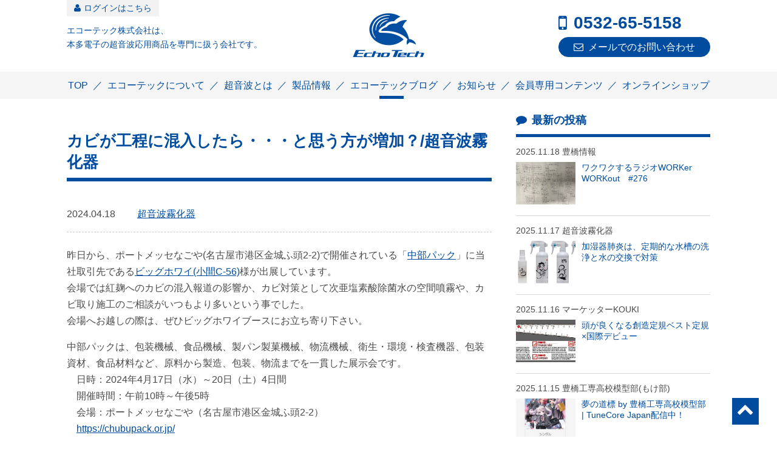

--- FILE ---
content_type: text/html; charset=UTF-8
request_url: https://echotech.co.jp/blog/70911/
body_size: 16659
content:
<!doctype html>
<html lang="ja">
<head>
<meta charset="UTF-8">
<meta name="format-detection" content="telephone=no">
<meta http-equiv="X-UA-Compatible" content="IE=edge" />
<meta name="viewport" content="width=device-width, initial-scale=1">

	<!-- This site is optimized with the Yoast SEO plugin v15.2.1 - https://yoast.com/wordpress/plugins/seo/ -->
	<title>カビが工程に混入したら・・・と思う方が増加？/超音波霧化器 | エコーテック株式会社</title>
	<meta name="description" content="昨日から、ポートメッセなごや(名古屋市港区金城ふ頭2-2)で開催されている「中部パック」に当社取引先であるビッグホワイ(小間C-56)様が出展しています。 会場では紅麹へのカビの混入報道の影響か、カビ対策として次亜塩素酸除菌水の空間噴霧や、カビ取り施工のご相談がいつもより多いという事でした。" />
	<meta name="robots" content="index, follow, max-snippet:-1, max-image-preview:large, max-video-preview:-1" />
	<link rel="canonical" href="https://echotech.co.jp/blog/70911/" />
	<meta property="og:locale" content="ja_JP" />
	<meta property="og:type" content="article" />
	<meta property="og:title" content="カビが工程に混入したら・・・と思う方が増加？/超音波霧化器 | エコーテック株式会社" />
	<meta property="og:description" content="昨日から、ポートメッセなごや(名古屋市港区金城ふ頭2-2)で開催されている「中部パック」に当社取引先であるビッグホワイ(小間C-56)様が出展しています。 会場では紅麹へのカビの混入報道の影響か、カビ対策として次亜塩素酸除菌水の空間噴霧や、カビ取り施工のご相談がいつもより多いという事でした。" />
	<meta property="og:url" content="https://echotech.co.jp/blog/70911/" />
	<meta property="og:site_name" content="エコーテック株式会社" />
	<meta property="article:published_time" content="2024-04-17T22:01:09+00:00" />
	<meta property="article:modified_time" content="2024-04-17T08:13:31+00:00" />
	<meta property="og:image" content="https://echotech.co.jp/wp-content/uploads/2024/04/S__22741013_0-e1713340773454.jpg" />
	<meta property="og:image:width" content="600" />
	<meta property="og:image:height" content="450" />
	<meta name="twitter:card" content="summary" />
	<meta name="twitter:label1" content="Written by">
	<meta name="twitter:data1" content="三浦宏樹">
	<meta name="twitter:label2" content="Est. reading time">
	<meta name="twitter:data2" content="0分">
	<script type="application/ld+json" class="yoast-schema-graph">{"@context":"https://schema.org","@graph":[{"@type":"WebSite","@id":"https://echotech.co.jp/#website","url":"https://echotech.co.jp/","name":"\u30a8\u30b3\u30fc\u30c6\u30c3\u30af\u682a\u5f0f\u4f1a\u793e","description":"\u30a8\u30b3\u30fc\u30c6\u30c3\u30af\u3084\u672c\u591a\u96fb\u5b50\u306e\u57fa\u5e79\u6280\u8853\u3067\u3042\u308b\u8d85\u97f3\u6ce2\u3002\u8d85\u97f3\u6ce2\u6280\u8853\u306f\u69d8\u3005\u306a\u7528\u9014\u306b\u5229\u7528\u3067\u304d\u308b\u7d20\u6674\u3089\u3057\u3044\u6280\u8853\u3067\u3059\u3002\u3053\u306e\u30da\u30fc\u30b8\u3067\u306f\u3001\u305d\u306e\u8d85\u97f3\u6ce2\u306b\u3064\u3044\u3066\u3054\u8aac\u660e\u3044\u305f\u3057\u307e\u3059\u3002","potentialAction":[{"@type":"SearchAction","target":"https://echotech.co.jp/?s={search_term_string}","query-input":"required name=search_term_string"}],"inLanguage":"ja"},{"@type":"ImageObject","@id":"https://echotech.co.jp/blog/70911/#primaryimage","inLanguage":"ja","url":"https://echotech.co.jp/wp-content/uploads/2024/04/S__22741013_0-e1713340773454.jpg","width":600,"height":450,"caption":"\u4e2d\u90e8\u30d1\u30c3\u30af2024/\u30d3\u30c3\u30b0\u30db\u30ef\u30a4\u69d8\u30d6\u30fc\u30b9C56"},{"@type":"WebPage","@id":"https://echotech.co.jp/blog/70911/#webpage","url":"https://echotech.co.jp/blog/70911/","name":"\u30ab\u30d3\u304c\u5de5\u7a0b\u306b\u6df7\u5165\u3057\u305f\u3089\u30fb\u30fb\u30fb\u3068\u601d\u3046\u65b9\u304c\u5897\u52a0\uff1f/\u8d85\u97f3\u6ce2\u9727\u5316\u5668 | \u30a8\u30b3\u30fc\u30c6\u30c3\u30af\u682a\u5f0f\u4f1a\u793e","isPartOf":{"@id":"https://echotech.co.jp/#website"},"primaryImageOfPage":{"@id":"https://echotech.co.jp/blog/70911/#primaryimage"},"datePublished":"2024-04-17T22:01:09+00:00","dateModified":"2024-04-17T08:13:31+00:00","author":{"@id":"https://echotech.co.jp/#/schema/person/f11d25a7ce11ba42f06e746ad03ab4bb"},"description":"\u6628\u65e5\u304b\u3089\u3001\u30dd\u30fc\u30c8\u30e1\u30c3\u30bb\u306a\u3054\u3084(\u540d\u53e4\u5c4b\u5e02\u6e2f\u533a\u91d1\u57ce\u3075\u982d2-2)\u3067\u958b\u50ac\u3055\u308c\u3066\u3044\u308b\u300c\u4e2d\u90e8\u30d1\u30c3\u30af\u300d\u306b\u5f53\u793e\u53d6\u5f15\u5148\u3067\u3042\u308b\u30d3\u30c3\u30b0\u30db\u30ef\u30a4(\u5c0f\u9593C-56)\u69d8\u304c\u51fa\u5c55\u3057\u3066\u3044\u307e\u3059\u3002 \u4f1a\u5834\u3067\u306f\u7d05\u9eb9\u3078\u306e\u30ab\u30d3\u306e\u6df7\u5165\u5831\u9053\u306e\u5f71\u97ff\u304b\u3001\u30ab\u30d3\u5bfe\u7b56\u3068\u3057\u3066\u6b21\u4e9c\u5869\u7d20\u9178\u9664\u83cc\u6c34\u306e\u7a7a\u9593\u5674\u9727\u3084\u3001\u30ab\u30d3\u53d6\u308a\u65bd\u5de5\u306e\u3054\u76f8\u8ac7\u304c\u3044\u3064\u3082\u3088\u308a\u591a\u3044\u3068\u3044\u3046\u4e8b\u3067\u3057\u305f\u3002","inLanguage":"ja","potentialAction":[{"@type":"ReadAction","target":["https://echotech.co.jp/blog/70911/"]}]},{"@type":"Person","@id":"https://echotech.co.jp/#/schema/person/f11d25a7ce11ba42f06e746ad03ab4bb","name":"\u4e09\u6d66\u5b8f\u6a39","image":{"@type":"ImageObject","@id":"https://echotech.co.jp/#personlogo","inLanguage":"ja","url":"https://secure.gravatar.com/avatar/ec5b0b151b6797678a01980d7299b994?s=96&d=mm&r=g","caption":"\u4e09\u6d66\u5b8f\u6a39"},"description":"\u30a8\u30b3\u30fc\u30c6\u30c3\u30af\u306e\u65b0\u5e02\u5834\u958b\u62d3\u62c5\u5f53\u3002 \u30cd\u30c3\u30c8\u30b7\u30e7\u30c3\u30d7\u904b\u55b6\u3067\u304a\u5ba2\u69d8\u3068\u76f4\u306b\u5411\u304d\u5408\u3044\u306a\u304c\u3089\u3001\u8d85\u97f3\u6ce2\u30ab\u30c3\u30bf\u30fc\u30fb\u8d85\u97f3\u6ce2\u9727\u5316\u5668\u306e\u5168\u56fd\u5e02\u5834\u3092\u3064\u304f\u3063\u3066\u3044\u307e\u3059\u3002 \u71b1\u304f\u697d\u3057\u304f\u60c5\u5831\u767a\u4fe1\u3057\u3066\u3044\u304d\u307e\u3059\uff01"}]}</script>
	<!-- / Yoast SEO plugin. -->


<link rel='dns-prefetch' href='//s.w.org' />
		<script type="text/javascript">
			window._wpemojiSettings = {"baseUrl":"https:\/\/s.w.org\/images\/core\/emoji\/13.0.0\/72x72\/","ext":".png","svgUrl":"https:\/\/s.w.org\/images\/core\/emoji\/13.0.0\/svg\/","svgExt":".svg","source":{"concatemoji":"https:\/\/echotech.co.jp\/wp-includes\/js\/wp-emoji-release.min.js?ver=5.5.3"}};
			!function(e,a,t){var r,n,o,i,p=a.createElement("canvas"),s=p.getContext&&p.getContext("2d");function c(e,t){var a=String.fromCharCode;s.clearRect(0,0,p.width,p.height),s.fillText(a.apply(this,e),0,0);var r=p.toDataURL();return s.clearRect(0,0,p.width,p.height),s.fillText(a.apply(this,t),0,0),r===p.toDataURL()}function l(e){if(!s||!s.fillText)return!1;switch(s.textBaseline="top",s.font="600 32px Arial",e){case"flag":return!c([127987,65039,8205,9895,65039],[127987,65039,8203,9895,65039])&&(!c([55356,56826,55356,56819],[55356,56826,8203,55356,56819])&&!c([55356,57332,56128,56423,56128,56418,56128,56421,56128,56430,56128,56423,56128,56447],[55356,57332,8203,56128,56423,8203,56128,56418,8203,56128,56421,8203,56128,56430,8203,56128,56423,8203,56128,56447]));case"emoji":return!c([55357,56424,8205,55356,57212],[55357,56424,8203,55356,57212])}return!1}function d(e){var t=a.createElement("script");t.src=e,t.defer=t.type="text/javascript",a.getElementsByTagName("head")[0].appendChild(t)}for(i=Array("flag","emoji"),t.supports={everything:!0,everythingExceptFlag:!0},o=0;o<i.length;o++)t.supports[i[o]]=l(i[o]),t.supports.everything=t.supports.everything&&t.supports[i[o]],"flag"!==i[o]&&(t.supports.everythingExceptFlag=t.supports.everythingExceptFlag&&t.supports[i[o]]);t.supports.everythingExceptFlag=t.supports.everythingExceptFlag&&!t.supports.flag,t.DOMReady=!1,t.readyCallback=function(){t.DOMReady=!0},t.supports.everything||(n=function(){t.readyCallback()},a.addEventListener?(a.addEventListener("DOMContentLoaded",n,!1),e.addEventListener("load",n,!1)):(e.attachEvent("onload",n),a.attachEvent("onreadystatechange",function(){"complete"===a.readyState&&t.readyCallback()})),(r=t.source||{}).concatemoji?d(r.concatemoji):r.wpemoji&&r.twemoji&&(d(r.twemoji),d(r.wpemoji)))}(window,document,window._wpemojiSettings);
		</script>
		<style type="text/css">
img.wp-smiley,
img.emoji {
	display: inline !important;
	border: none !important;
	box-shadow: none !important;
	height: 1em !important;
	width: 1em !important;
	margin: 0 .07em !important;
	vertical-align: -0.1em !important;
	background: none !important;
	padding: 0 !important;
}
</style>
	<link rel='stylesheet' id='yarppWidgetCss-css'  href='https://echotech.co.jp/wp-content/plugins/yet-another-related-posts-plugin/style/widget.css?ver=5.5.3' type='text/css' media='all' />
<link rel='stylesheet' id='wp-block-library-css'  href='https://echotech.co.jp/wp-includes/css/dist/block-library/style.min.css?ver=5.5.3' type='text/css' media='all' />
<link rel='stylesheet' id='style-name-css'  href='https://echotech.co.jp/wp-content/mu-plugins/makeshop_integrate/assets/css/style.css?ver=5.5.3' type='text/css' media='all' />
<link rel='stylesheet' id='contact-form-7-css'  href='https://echotech.co.jp/wp-content/plugins/contact-form-7/includes/css/styles.css?ver=5.4.2' type='text/css' media='all' />
<link rel='stylesheet' id='set_vk_post_autor_css-css'  href='https://echotech.co.jp/wp-content/plugins/vk-post-author-display/css/vk-post-author.css?ver=1.14.4' type='text/css' media='all' />
<link rel='stylesheet' id='spam-protect-for-contact-form7-css'  href='https://echotech.co.jp/wp-content/plugins/wp-contact-form-7-spam-blocker/frontend/css/spam-protect-for-contact-form7.css?ver=1.0.0' type='text/css' media='all' />
<link rel='stylesheet' id='vk-font-awesome-css'  href='https://echotech.co.jp/wp-content/plugins/vk-post-author-display/inc/font-awesome/versions/5/css/all.min.css?ver=5.11.2' type='text/css' media='all' />
<link rel='stylesheet' id='mw-wp-form-css'  href='https://echotech.co.jp/wp-content/plugins/mw-wp-form/classes/controllers/../../css/style.css?ver=5.5.3' type='text/css' media='all' />
<link rel='stylesheet' id='growp_main-css'  href='https://echotech.co.jp/wp-content/themes/dolphin-html/dist/assets/css/style.css?ver=1.0.0' type='text/css' media='all' />
<link rel='stylesheet' id='growp_overwrite-css'  href='https://echotech.co.jp/wp-content/themes/dolphin-wp/overwrite.css?ver=1.0.0' type='text/css' media='all' />
<script type='text/javascript' src='https://echotech.co.jp/wp-includes/js/jquery/jquery.js?ver=1.12.4-wp' id='jquery-core-js'></script>
<script type='text/javascript' src='https://echotech.co.jp/wp-content/plugins/wp-contact-form-7-spam-blocker/frontend/js/spam-protect-for-contact-form7.js?ver=1.0.0' id='spam-protect-for-contact-form7-js'></script>
<link rel="https://api.w.org/" href="https://echotech.co.jp/wp-json/" /><link rel="alternate" type="application/json" href="https://echotech.co.jp/wp-json/wp/v2/posts/70911" /><link rel="alternate" type="application/json+oembed" href="https://echotech.co.jp/wp-json/oembed/1.0/embed?url=https%3A%2F%2Fechotech.co.jp%2Fblog%2F70911%2F" />
<link rel="alternate" type="text/xml+oembed" href="https://echotech.co.jp/wp-json/oembed/1.0/embed?url=https%3A%2F%2Fechotech.co.jp%2Fblog%2F70911%2F&#038;format=xml" />
<link rel="shortcut icon" type="image/vnd.microsoft.icon" href="/favicon.ico">
<link rel="icon" type="image/vnd.microsoft.icon" href="/favicon.ico">
<link rel="apple-touch-icon" sizes="57x57" href="https://echotech.co.jp/wp-content/themes/dolphin-wp/favicons/apple-touch-icon-57x57.png">
<link rel="apple-touch-icon" sizes="60x60" href="https://echotech.co.jp/wp-content/themes/dolphin-wp/favicons/apple-touch-icon-60x60.png">
<link rel="apple-touch-icon" sizes="72x72" href="https://echotech.co.jp/wp-content/themes/dolphin-wp/favicons/apple-touch-icon-72x72.png">
<link rel="apple-touch-icon" sizes="76x76" href="https://echotech.co.jp/wp-content/themes/dolphin-wp/favicons/apple-touch-icon-76x76.png">
<link rel="apple-touch-icon" sizes="114x114" href="https://echotech.co.jp/wp-content/themes/dolphin-wp/favicons/apple-touch-icon-114x114.png">
<link rel="apple-touch-icon" sizes="120x120" href="https://echotech.co.jp/wp-content/themes/dolphin-wp/favicons/apple-touch-icon-120x120.png">
<link rel="apple-touch-icon" sizes="144x144" href="https://echotech.co.jp/wp-content/themes/dolphin-wp/favicons/apple-touch-icon-144x144.png">
<link rel="apple-touch-icon" sizes="152x152" href="https://echotech.co.jp/wp-content/themes/dolphin-wp/favicons/apple-touch-icon-152x152.png">
<link rel="apple-touch-icon" sizes="180x180" href="https://echotech.co.jp/wp-content/themes/dolphin-wp/favicons/apple-touch-icon-180x180.png">
<link rel="icon" type="image/png" sizes="192x192" href="https://echotech.co.jp/wp-content/themes/dolphin-wp/favicons/android-chrome-192x192.png">
<link rel="icon" type="image/png" sizes="48x48" href="https://echotech.co.jp/wp-content/themes/dolphin-wp/favicons/favicon-48x48.png">
<link rel="icon" type="image/png" sizes="96x96" href="https://echotech.co.jp/wp-content/themes/dolphin-wp/favicons/favicon-96x96.png">
<link rel="icon" type="image/png" sizes="96x96" href="https://echotech.co.jp/wp-content/themes/dolphin-wp/favicons/favicon-160x160.png">
<link rel="icon" type="image/png" sizes="96x96" href="https://echotech.co.jp/wp-content/themes/dolphin-wp/favicons/favicon-196x196.png">
<link rel="icon" type="image/png" sizes="16x16" href="https://echotech.co.jp/wp-content/themes/dolphin-wp/favicons/favicon-16x16.png">
<link rel="icon" type="image/png" sizes="32x32" href="https://echotech.co.jp/wp-content/themes/dolphin-wp/favicons/favicon-32x32.png">
<link rel="manifest" href="https://echotech.co.jp/wp-content/themes/dolphin-wp/favicons/manifest.json">
<meta name="msapplication-TileColor" content="#2d88ef">
<meta name="msapplication-TileImage" content="https://echotech.co.jp/wp-content/themes/dolphin-wp/favicons/mstile-144x144.png">
<script src="https://cdn.jsdelivr.net/es6-promise/latest/es6-promise.auto.min.js"></script>
<script src="https://cdnjs.cloudflare.com/ajax/libs/jquery.perfect-scrollbar/1.5.0/perfect-scrollbar.min.js"></script>
<link rel="stylesheet" href="https://cdnjs.cloudflare.com/ajax/libs/jquery.perfect-scrollbar/1.5.0/css/perfect-scrollbar.min.css" />
<!-- Google Tag Manager -->
<script>(function(w,d,s,l,i){w[l]=w[l]||[];w[l].push({'gtm.start':
new Date().getTime(),event:'gtm.js'});var f=d.getElementsByTagName(s)[0],
j=d.createElement(s),dl=l!='dataLayer'?'&l='+l:'';j.async=true;j.src=
'https://www.googletagmanager.com/gtm.js?id='+i+dl;f.parentNode.insertBefore(j,f);
})(window,document,'script','dataLayer','GTM-M5PNCZW');</script>
<!-- End Google Tag Manager -->

</head>

<body class="post-template-default single single-post postid-70911 single-format-standard fa_v5_css %e3%82%ab%e3%83%93%e3%81%8c%e5%b7%a5%e7%a8%8b%e3%81%ab%e6%b7%b7%e5%85%a5%e3%81%97%e3%81%9f%e3%82%89%e3%83%bb%e3%83%bb%e3%83%bb%e3%81%a8%e6%80%9d%e3%81%86%e6%96%b9%e3%81%8c%e5%a2%97%e5%8a%a0%ef%bc%9f">

<!-- Google Tag Manager (noscript) -->
<noscript><iframe src="https://www.googletagmanager.com/ns.html?id=GTM-M5PNCZW"
height="0" width="0" style="display:none;visibility:hidden"></iframe></noscript>
<!-- End Google Tag Manager (noscript) -->
<a class="slidebar-button js-slidebar-button" href="#"><i class="fa fa-bars"></i><span>メニュー</span></a>
<div class="slidebar-menu js-slidebar-menu">
	            <ul>
                <li><a href="https://echotech.co.jp/">TOP</a><li><a href="https://echotech.co.jp/about/">エコーテックについて</a><li><a href="https://echotech.co.jp/ultrasonic/">超音波とは</a><li><a href="https://echotech.co.jp/products/">製品情報</a><li><a href="https://echotech.co.jp/blog/">エコーテックブログ</a><li><a href="https://echotech.co.jp/news/">お知らせ</a><li><a href="https://echotech.co.jp/members/">会員専用コンテンツ</a><li><a href="https://store.echotech.co.jp/">オンラインショップ</a>            </ul>
            		<div class="slidebar-menu__contact">
		<div class="slidebar-menu__tel c-tellink">
			<a href="tel:0532-65-5158"><i class="fa fa-mobile"></i><span>0532-65-5158</span></a>
		</div>
		<div class="slidebar-menu__contactbutton c-contactbutton">
			<a href="/contact/"><i class="fa fa-envelope-o"></i><span>メールでのお問い合わせ</span></a>
		</div>
	</div>
</div>
<div class="slidebar-container js-slidebar-container">
<header class="l-header">
	<div class="l-container">
					<div class="l-header__status-buttons">
<!--				<span class="l-header__status-label"></span>-->
				<a class="l-header__status-link" href="/login/"><i class="fa fa-user"></i>ログインはこちら</a>
			</div>
				<div class="l-header__desc">
			エコーテック株式会社は、
			<br>
			本多電子の超音波応用商品を専門に扱う会社です。
		</div>
		<div class="l-header__logo">
			<a href="/">
				<img src="https://echotech.co.jp/wp-content/themes/dolphin-html/dist/assets/images/logo.png" alt="Echo Tech − エコーテック" />
			</a>
		</div>
		<div class="l-header__contact">
			<div class="l-header__tel c-tellink">
				<a href="tel:0532-65-5158" class="u-hidden-lg"><i class="fa fa-mobile"></i><span>0532-65-5158</span></a>
				<div class="u-hidden-sm"><i class="fa fa-mobile"></i><span>0532-65-5158</span></div>
			</div>
			<div class="l-header__contactbutton c-contactbutton">
				<a href="/contact/"><i class="fa fa-envelope-o"></i><span>メールでのお問い合わせ</span></a>
			</div>
		</div>
	</div>
</header>
<nav class="l-global-nav js-fixedheader">
    <div class="l-container">
                    <ul>
                <li><a href="https://echotech.co.jp/">TOP</a><li><a href="https://echotech.co.jp/about/">エコーテックについて</a><li><a href="https://echotech.co.jp/ultrasonic/">超音波とは</a><li><a href="https://echotech.co.jp/products/">製品情報</a><li><a href="https://echotech.co.jp/blog/">エコーテックブログ</a><li><a href="https://echotech.co.jp/news/">お知らせ</a><li><a href="https://echotech.co.jp/members/">会員専用コンテンツ</a><li><a href="https://store.echotech.co.jp/">オンラインショップ</a>            </ul>
                </div>
</nav>
	<div class="l-container">
		<div class="l-wrapper">
			<div class="l-main">
								
				<div class="l-post-content">
					<div class="p-post post-70911 post type-post status-publish format-standard has-post-thumbnail hentry category-103 product_category-muka-jiamist">
						<h1 class="p-post__title">カビが工程に混入したら・・・と思う方が増加？/超音波霧化器</h1>
						<div class="p-post__meta">
							<div class="p-post__date">2024.04.18</div>
							<div class="p-post__category">
								<ul class="post-categories">
	<li><a href="https://echotech.co.jp/blog/category/%e8%b6%85%e9%9f%b3%e6%b3%a2%e9%9c%a7%e5%8c%96%e5%99%a8/" rel="category tag">超音波霧化器</a></li></ul>							</div>
						</div>
						<div class="p-post__content">
							<p>昨日から、ポートメッセなごや(名古屋市港区金城ふ頭2-2)で開催されている「<a href="https://chubupack.or.jp/">中部パック</a>」に当社取引先である<a href="https://chubupack.or.jp/ex_list/c56/">ビッグホワイ(小間C-56)</a>様が出展しています。<br />
会場では紅麹へのカビの混入報道の影響か、カビ対策として次亜塩素酸除菌水の空間噴霧や、カビ取り施工のご相談がいつもより多いという事でした。<br />
会場へお越しの際は、ぜひビッグホワイブースにお立ち寄り下さい。</p>
<p>中部パックは、包装機械、食品機械、製パン製菓機械、物流機械、衛生・環境・検査機器、包装資材、食品材料など、原料から製造、包装、物流までを一貫した展示会です。<br />
　日時：2024年4月17日（水）～20日（土）4日間<br />
　開催時間：午前10時～午後5時<br />
　会場：ポートメッセなごや（名古屋市港区金城ふ頭2-2）<br />
　<a href="https://chubupack.or.jp/">https://chubupack.or.jp/</a></p>
<p>皆さん、こんにちは。<br />
超音波で未来をつくる・・・<a href="https://echotech.co.jp/">エコーテック</a>(株)マーケッターのKOUKIです。<br />
超音波メーカー<a href="https://www.honda-el.co.jp/">本多電子(株)</a>の新規市場開発を行う部門として1999年に法人化された<a href="https://echotech.co.jp/">エコーテック(株)</a>で、市場をつくる仕事を長年担当しています。</p>
<p><strong>20231001～20240930は、以下３つの行動を意識して動いています。</strong><br />
<strong>(1）用途からニッチ市場づくり</strong><br />
・<a href="https://echotech.co.jp/product_category/cutter/">ホビー用超音波カッター</a><br />
・<a href="https://echotech.co.jp/product_category/muka-jiamist/">超音波霧化器＆超音波霧化ユニット</a><br />
・新製品(準備中)<br />
<strong>(2)<a href="https://echotech.co.jp/en/">海外比率50%化への挑戦</a>を邪魔する国内需要増加</strong><br />
・海外担当の後輩君の壁になるため、今期並みの数字(17％)になるように裏売上目標を設定<br />
<strong>(3)<a href="https://echotech.co.jp/blog/category/%e6%8e%a1%e7%94%a8%e6%83%85%e5%a0%b1/">リクルートを考えた地域活動</a>(2025年新卒を1名、エコーテック(株)で採用)</strong><br />
・キャラクターコンテンツ　<a href="https://echotech.co.jp/us-gadget/">豊橋工専高校模型部(もけ部)</a><br />
・モノづくり漫画校歌　「<a href="https://linkco.re/1czzV7rs?lang=ja">夢の道標</a>」配信中<br />
・高校生モノづくり全国大会　<a href="https://youmozoukei.wixsite.com/youmo">ユースモデリングコンテスト豊橋</a><br />
・<a href="https://www.furusato-tax.jp/search?q=%E8%B6%85%E9%9F%B3%E6%B3%A2%E3%82%AB%E3%83%83%E3%82%BF%E3%83%BC">豊橋市のふるさと納税返礼品</a>に超音波カッターが登録されています。<br />
・地元ラジオのビジネス番組で<a href="https://843fm.co.jp/">FM843</a>パーソナリティーとして出演中<br />
・<a href="https://www.neophoenix.jp/">三遠ネオフェニックス</a> シルバースポンサー<br />
・<a href="https://tutrobo.rm.me.tut.ac.jp/">豊橋技術科学大学ロボコン同好会</a>「とよはし☆ロボコンズ」スポンサー<br />
・戦略MQ会計研修を使った人材育成</p>
<h3>カビが混入した事で死亡事故に繋がる怖さ</h3>
<p>先日のブログでも書きましたが、<a href="https://echotech.co.jp/blog/70894/">床には菌がいっぱい</a>です。<br />
床に落ちている材料を使う事は非常にリスクが高いと言えますが、カビは天井や壁など様々な場所に発生し、空気の流れにものって移動して広がって行きます。</p>
<p>工場では衛生管理を社員の方がしっかりしていても、湿気の多い場所はどうしてもカビが発生してしまいます。<br />
定期的にそうした清掃・維持管理をする業者を入れる事で、製造だけに注力できる業者があれば使ってみたいと思いませんか？</p>
<p>ビッグホワイ様は、カビ取り施工BANシステムを全国展開している企業様で、当社<a href="https://echotech.co.jp/product_category/muka-jiamist/">超音波霧化器</a>をカビ取り施工時・維持管理用に採用して頂いています。</p>
<p><figure id="attachment_70912" aria-describedby="caption-attachment-70912" style="width: 600px" class="wp-caption alignnone"><img loading="lazy" class="size-full wp-image-70912" src="https://echotech.co.jp/wp-content/uploads/2024/04/S__22741013_0-e1713340773454.jpg" alt="中部パック2024/ビッグホワイ様ブースC56" width="600" height="450" /><figcaption id="caption-attachment-70912" class="wp-caption-text">中部パック2024/ビッグホワイ様ブースC56</figcaption></figure> <figure id="attachment_70913" aria-describedby="caption-attachment-70913" style="width: 450px" class="wp-caption alignnone"><img loading="lazy" class="size-full wp-image-70913" src="https://echotech.co.jp/wp-content/uploads/2024/04/S__22741015_0-e1713340820170.jpg" alt="中部パック2024/ビッグホワイ様ブースC56" width="450" height="600" /><figcaption id="caption-attachment-70913" class="wp-caption-text">中部パック2024/ビッグホワイ様ブースC56</figcaption></figure></p>
<p>私も何度か現場に入らせて頂きましたが、非常に労力が必要です。<br />
スーパーマーケットなどは夜間清掃になります。<br />
食品工場であれば、ラインが止まる夜間などに作業を行ったり、天井など高い位置は危険を伴うため専門業者にやって頂いた方が安心といえます。</p>
<p>展示会場ではジプトーンのカビが液剤を塗っただけで消えてしまいますが、素晴らしいデモンストレーションだと何度見ても感心してしまいます。<br />
今までも数回ブログで紹介していますのでこちらもご覧ください。<br />
ブログ2018.12.28　<a href="https://echotech.co.jp/blog/8272/">カビてしまった家具なども復活！</a><br />
ブログ2019.03.24　<a href="https://echotech.co.jp/blog/8805/">天井材ジプトーンのカビ取り施工に同行 </a><br />
ブログ2019.08.08　<a href="https://echotech.co.jp/blog/9630/">スーパーマーケット天井のカビ取り施工 </a><br />
ブログ2023.02.20　<a href="https://echotech.co.jp/blog/67912/">カビ取り施工に超音波霧化器が活躍！ </a></p>
<p>カビ取り施工、除菌消臭剤噴霧に関して、当社にお問合せ頂ければ担当企業に繋ぎますのでお気軽にご相談下さい。</p>
<h3>超音波霧化器とは？</h3>
<p><a href="https://echotech.co.jp/product_category/muka-jiamist/">超音波霧化器</a>とは、超音波振動子を使って液体を微粒化し、空間に噴霧する機械です。<br />
超音波加湿器の原理と同じですが、2001年に新聞発表を行った際、以下の２つの特徴を持たせたため、超音波霧化器と名前を変えて発表をしました。<br />
・加湿器よりも細かい霧である<br />
・液剤自身に除菌、消臭、芳香などなんらかの機能がある液剤の噴霧</p>
<h3>超音波霧化器は4機種＋3ユニットで展開中</h3>
<p>現在、超音波霧化器は生産が終了し在庫のみ販売する機械を含め4機種(JM-200,JM-301,JM-800P,JM-1000,)と2ユニット(HM-17,JMU-24A01,JMU-30A01)を販売しています。<br />
■<a href="https://echotech.co.jp/products/2530/">JM-200</a>(1時間125cc噴霧/タンク1,000cc)<br />
■<a href="https://echotech.co.jp/products/11116/">JM-301</a>(1時間300cc噴霧/タンク3,300cc+オプションタンク3,300cc追加可能)<br />
■<a href="https://echotech.co.jp/products/67713/">JM-800P</a>(1時間800cc噴霧/タンク無し、外部タンクからチューブポンプで吸上式)<br />
■<a href="https://echotech.co.jp/products/2534/">JM-1000</a>(1時間1,000cc噴霧/タンク3,300cc)<br />
■<a href="https://echotech.co.jp/products/5789/">HM-17</a>(1時間210cc噴霧/タンク無し 投込式ユニット)<br />
■<a href="https://echotech.co.jp/products/63446/">JMU-24A01(2.4MHz霧化ユニット)</a><br />
■<a href="https://echotech.co.jp/products/63446/">JMU-30A01(3.0MHz霧化ユニット)</a></p>
<p><strong>NITE発表報道から空間噴霧に関して書いてきたブログ</strong><br />
・<a href="https://echotech.co.jp/blog/11787/">「次亜塩素酸水」の空間噴霧について(NITE＝製品評価技術基盤機構)</a><br />
・<a href="https://echotech.co.jp/blog/11802/">NITE　次亜塩素酸水等の販売実態に関して２</a><br />
・<a href="https://echotech.co.jp/blog/11830/">「次亜塩素酸水」の空間噴霧は行ってもよいのですか？</a><br />
・<a href="https://echotech.co.jp/blog/11841/">世の中ってパンドラの箱がたくさんあるようで、面白いですね</a><br />
・<a href="https://echotech.co.jp/blog/11874/">丙情報が誘導を引き起こす怖さ</a><br />
・<a href="https://echotech.co.jp/blog/11889/">学校における消毒の方法等について（次亜塩素酸水噴霧）</a><br />
・<a href="https://echotech.co.jp/blog/11915/">次亜塩素酸水溶液の安全性説明の発表を聞いて</a><br />
・<a href="https://echotech.co.jp/blog/11896/">最終意思決定は、現場から一番遠い所で行われている</a><br />
・<a href="https://echotech.co.jp/blog/11927/">超音波霧化器メーカーとしての取り組み</a><br />
・<a href="https://echotech.co.jp/blog/11980/">空間噴霧という言葉にも反応？</a><br />
・<a href="https://echotech.co.jp/blog/12124/">清掃前・清掃中・清掃後の次亜塩素酸除菌水噴霧</a><br />
・<a href="https://echotech.co.jp/blog/12515/">家庭内感染、(家族クラスター)を考える</a><br />
・<a href="https://echotech.co.jp/blog/13885/">除菌ミストシャワーの安全性の懸念に関して</a><br />
・<a href="https://echotech.co.jp/blog/14512/">緊急事態宣言って意味ある？</a><br />
・<a href="https://echotech.co.jp/blog/16802/">東京消費生活総合センター発表に関して</a><br />
・<a href="https://echotech.co.jp/blog/63665/">2021/10/1発表の新型コロナウイルスに関するQ&amp;Aにがっかり</a><br />
・<a href="https://echotech.co.jp/blog/63842/">空間噴霧は事実上OKに！消費者が自己責任で噴霧</a><br />
・<a href="https://echotech.co.jp/blog/64246/">3省庁のパンフレットも空間除菌NGが削除されました！</a><br />
・<a href="https://echotech.co.jp/blog/67010/">あらためて厚労省から空間噴霧は問題無しの通達が出ました</a><br />
・<a href="https://echotech.co.jp/blog/67346/">過酸化水素の超音波霧化器の利用に関して</a></p>
<p>※<a href="https://echotech.co.jp/news/%e5%bd%93%e7%a4%be%e5%95%86%e6%a8%99%e6%a8%a9%e3%81%ab%e9%96%a2%e3%81%99%e3%82%8b%e8%a3%81%e5%88%a4%e3%81%ae%e3%81%94%e5%a0%b1%e5%91%8a/">「ジアミスト」は当社登録商標です</a>。</p>
<h3>エコーテック25年卒新卒採用について</h3>
<p>エコーテックでは、25年卒新卒採用1名(営業事務)を募集しています。<br />
採用活動は、グループ会社本多電子と一緒に動きます。<br />
<a href="https://www.honda-el.co.jp/recruit">採用情報｜本多電子株式会社 (honda-el.co.jp)</a><br />
※エコーテックのみ応募、本多電子又はエコーテックに応募を採用担当にお伝え下さい。<br />
※どんな仕事なのかなどを聞きたい場合はお気軽に私(三浦)までお問合せ下さい。<br />
※<a href="https://echotech.co.jp/blog/category/%e6%8e%a1%e7%94%a8%e6%83%85%e5%a0%b1/">当社採用情報についてはこちらにまとめてあります</a>。<br />
※大学、専門学校の採用担当者の方は、ブログの内容で当社に会いそうな学生がいましたらお気軽にお問合せ下さい。</p>
<h3>FM84.3MHz　番組マーケッタとして出演中！</h3>
<p><img loading="lazy" class="size-full wp-image-70245" src="https://echotech.co.jp/wp-content/uploads/2023/12/4de614cfb513f1796cf0b5887628651a.jpg" sizes="(max-width: 600px) 100vw, 600px" srcset="https://echotech.co.jp/wp-content/uploads/2023/12/4de614cfb513f1796cf0b5887628651a.jpg 600w, https://echotech.co.jp/wp-content/uploads/2023/12/4de614cfb513f1796cf0b5887628651a-300x65.jpg 300w" alt="FM84.3MHz workerworkout" width="600" height="129" /><br />
FM84.3MHz workerworkout<br />
豊橋駅前ココラスタジオから<a href="https://fmplapla.com/tees-843fm">生放送</a>！<br />
毎週火曜日夜19時～20時に番組マーケッターとしてKOUKI出演中です。<br />
番組名：東三河で働く人のための番組「WORKer WORKout」<br />
放送日：<strong><a href="https://843fm.co.jp/">84.3MHz</a> 毎週火曜日　19:00－20:00　04/2,9,16,23,30</strong></p>
<h3>豊橋のモノづくりを一緒に応援しませんか？コラボ企画・商品募集中！</h3>
<figure id="attachment_69248" class="wp-caption alignnone" aria-describedby="caption-attachment-69248"><img loading="lazy" class="wp-image-69248 size-medium" src="https://echotech.co.jp/wp-content/uploads/2023/07/b1b88d88d5c731fb8af6673cb98d827b-212x300.jpg" sizes="(max-width: 212px) 100vw, 212px" srcset="https://echotech.co.jp/wp-content/uploads/2023/07/b1b88d88d5c731fb8af6673cb98d827b-212x300.jpg 212w, https://echotech.co.jp/wp-content/uploads/2023/07/b1b88d88d5c731fb8af6673cb98d827b.jpg 600w" alt="もけ部ドットポッチノート　ユーモ豊橋バージョン" width="212" height="300" /><figcaption id="caption-attachment-69248" class="wp-caption-text">もけ部(豊橋工専高校模型部)</figcaption></figure>
<p><a href="https://echotech.co.jp/us-gadget/">豊橋工専高校模型部(もけ部)</a>とは、<br />
豊橋のものづくりをPRしようと2016年4月から取り組んでいる当社キャラクターコンテンツ。<br />
豊橋のPRになれば、イラストは、ロイヤリティ無しで利用して頂いています。<br />
ぜひ、多くの企業の方と<a href="https://echotech.co.jp/us-gadget/">豊橋工専高校模型部(もけ部)</a>を通して、地域ＰＲが一緒に出来たらと思っています。<br />
お気軽にお問合せフォームからご相談下さい</p>
<p><a href="https://store.line.me/stickershop/product/1137420/ja">キリカのLINEスタンプ</a>　ぜひご利用下さい！<br />
<img loading="lazy" class="size-full wp-image-6233 alignnone alignleft" src="https://echotech.co.jp/wp-content/uploads/2017/12/line_koukoku.jpg" sizes="(max-width: 336px) 100vw, 336px" srcset="https://echotech.co.jp/wp-content/uploads/2017/12/line_koukoku.jpg 336w, https://echotech.co.jp/wp-content/uploads/2017/12/line_koukoku-300x107.jpg 300w, https://echotech.co.jp/wp-content/uploads/2017/12/line_koukoku-60x21.jpg 60w" alt="" width="336" height="120" /></p>
<div class="padSection" id="padSection"><h4>投稿者プロフィール</h4><div id="avatar" class="avatar circle"><img src="https://echotech.co.jp/wp-content/uploads/2017/06/3f9d01703576cbd945f9f4fe67667f00-150x150.jpg" alt="三浦宏樹" /></div><!-- [ /#avatar ] --><dl id="profileTxtSet" class="profileTxtSet">
<dt>
<span id="authorName" class="authorName">三浦宏樹</span></dt><dd>
エコーテックの新市場開拓担当。<br />
ネットショップ運営でお客様と直に向き合いながら、超音波カッター・超音波霧化器の全国市場をつくっています。<br />
熱く楽しく情報発信していきます！
</dd></dl><div id="latestEntries">
<h5>最新の投稿</h5>
<ul class="entryList">
<li class="thumbnailBox"><span class="postImage"><a href="https://echotech.co.jp/blog/73644/"><img width="240" height="135" src="https://echotech.co.jp/wp-content/uploads/2025/11/e0c4dd2c3f37bc71cf4e8f759a19d3d0-e1763440594549-240x135.jpg" class="attachment-pad_thumb size-pad_thumb wp-post-image" alt="20251112ワクワク843ゲストケンヂブリッジさん" loading="lazy" /><a class="padCate" style="background-color:#999999" href="https://echotech.co.jp/blog/category/%e8%b1%8a%e6%a9%8b%e6%83%85%e5%a0%b1/">豊橋情報</a></a></span><span class="padDate">2025.11.18</span><a href="https://echotech.co.jp/blog/73644/" class="padTitle">ワクワクするラジオWORKer WORKout　#276</a></li>
<li class="thumbnailBox"><span class="postImage"><a href="https://echotech.co.jp/blog/73640/"><img width="240" height="135" src="https://echotech.co.jp/wp-content/uploads/2022/12/naruse-240x135.jpg" class="attachment-pad_thumb size-pad_thumb wp-post-image" alt="成瀬ゆうみ除菌消臭スプレーボトル" loading="lazy" /><a class="padCate" style="background-color:#999999" href="https://echotech.co.jp/blog/category/%e8%b6%85%e9%9f%b3%e6%b3%a2%e9%9c%a7%e5%8c%96%e5%99%a8/">超音波霧化器</a></a></span><span class="padDate">2025.11.17</span><a href="https://echotech.co.jp/blog/73640/" class="padTitle">加湿器肺炎は、定期的な水槽の洗浄と水の交換で対策</a></li>
<li class="thumbnailBox"><span class="postImage"><a href="https://echotech.co.jp/blog/73635/"><img width="240" height="135" src="https://echotech.co.jp/wp-content/uploads/2025/11/Multifunctional_ruler-240x135.jpg" class="attachment-pad_thumb size-pad_thumb wp-post-image" alt="Multifunctional_ruler" loading="lazy" /><a class="padCate" style="background-color:#999999" href="https://echotech.co.jp/blog/category/%e4%bb%95%e4%ba%8b/">マーケッターKOUKI</a></a></span><span class="padDate">2025.11.16</span><a href="https://echotech.co.jp/blog/73635/" class="padTitle">頭が良くなる創造定規ベスト定規×国際デビュー</a></li>
<li class="thumbnailBox"><span class="postImage"><a href="https://echotech.co.jp/blog/73632/"><img width="240" height="135" src="https://echotech.co.jp/wp-content/uploads/2021/04/8c4bedc9f8a966f02e1c50f1a94ad845-240x135.jpg" class="attachment-pad_thumb size-pad_thumb wp-post-image" alt="夢の道標" loading="lazy" /><a class="padCate" style="background-color:#999999" href="https://echotech.co.jp/blog/category/mokebu/">豊橋工専高校模型部(もけ部)</a></a></span><span class="padDate">2025.11.15</span><a href="https://echotech.co.jp/blog/73632/" class="padTitle">夢の道標 by 豊橋工専高校模型部 | TuneCore Japan配信中！</a></li>
</ul>
</div>
</div><div class='yarpp-related'>
<div class="p-post__related c-relatedposts">

  <h2 class="heading is-lg">関連記事</h2>
  <div class="c-relatedposts__list">
    <a class="p-post-item is-horizon" href="https://echotech.co.jp/blog/66286/">
	<div class="p-post-item__thumbnail"  style="background-image: url(https://echotech.co.jp/wp-content/uploads/2022/07/3017-150x150.jpg);"></div>
	<div class="p-post-item__content">
		<div class="p-post-item__meta">
			<div class="p-post-item__date">2022.07.31</div>
			<div class="p-post-item__category">超音波霧化器</div>
		</div>
		<div class="p-post-item__title">超音波霧化器の受注が増加傾向！</div>
		<div class="p-post-item__text">人前で実演するときっと驚いてくれる豊橋生まれの新しい定規　ベスト定規。 本日(7/31)は模型系YouTubeチャンネル　地球堂チャンネルさんとのコラボベスト定 &hellip; 続きを見る</div>
		<div class="p-post-item__bottom">
		</div>
	</div>
</a>
<a class="p-post-item is-horizon" href="https://echotech.co.jp/blog/70911/">
	<div class="p-post-item__thumbnail"  style="background-image: url(https://echotech.co.jp/wp-content/uploads/2024/04/S__22741013_0-150x150.jpg);"></div>
	<div class="p-post-item__content">
		<div class="p-post-item__meta">
			<div class="p-post-item__date">2024.04.18</div>
			<div class="p-post-item__category">超音波霧化器</div>
		</div>
		<div class="p-post-item__title">カビが工程に混入したら・・・と思う方が増加？/超音波霧化器</div>
		<div class="p-post-item__text">昨日から、ポートメッセなごや(名古屋市港区金城ふ頭2-2)で開催されている「中部パック」に当社取引先であるビッグホワイ(小間C-56)様が出展しています。 会場 &hellip; 続きを見る</div>
		<div class="p-post-item__bottom">
		</div>
	</div>
</a>
  </div>
</div>
</div>
						</div>

						<nav class="c-post-navs"><ul><li class="c-post-navs__prev"><a href="https://echotech.co.jp/blog/70907/">前のページに戻る</a></li><li class="c-post-navs__next"><a href="https://echotech.co.jp/blog/70915/">次のページへ進む</a></li></ul></nav>					</div>
				</div>
							</div>
			<div class="l-sidebar">
				<div class="c-widget-recentposts is-recentposts">
	<div class="c-widget-recentposts__title"><i class="fa fa-comment"></i>最新の投稿</div>
	<div class="c-widget-recentposts__list">
		<a class="p-post-item is-sidebar" href="https://echotech.co.jp/blog/73644/">
	<div class="p-post-item__meta">
		<div class="p-post-item__date">2025.11.18</div>
		<div class="p-post-item__category">豊橋情報</div>
	</div>
	<div class="p-post-item__content">
		<div class="p-post-item__thumbnail"  style="background-image: url(https://echotech.co.jp/wp-content/uploads/2025/11/e0c4dd2c3f37bc71cf4e8f759a19d3d0-e1763440594549-320x240.jpg);">
		</div>
		<div class="p-post-item__title">ワクワクするラジオWORKer WORKout　#276</div>
	</div>
</a>
<a class="p-post-item is-sidebar" href="https://echotech.co.jp/blog/73640/">
	<div class="p-post-item__meta">
		<div class="p-post-item__date">2025.11.17</div>
		<div class="p-post-item__category">超音波霧化器</div>
	</div>
	<div class="p-post-item__content">
		<div class="p-post-item__thumbnail"  style="background-image: url(https://echotech.co.jp/wp-content/uploads/2022/12/naruse-320x240.jpg);">
		</div>
		<div class="p-post-item__title">加湿器肺炎は、定期的な水槽の洗浄と水の交換で対策</div>
	</div>
</a>
<a class="p-post-item is-sidebar" href="https://echotech.co.jp/blog/73635/">
	<div class="p-post-item__meta">
		<div class="p-post-item__date">2025.11.16</div>
		<div class="p-post-item__category">マーケッターKOUKI</div>
	</div>
	<div class="p-post-item__content">
		<div class="p-post-item__thumbnail"  style="background-image: url(https://echotech.co.jp/wp-content/uploads/2025/11/Multifunctional_ruler-320x211.jpg);">
		</div>
		<div class="p-post-item__title">頭が良くなる創造定規ベスト定規×国際デビュー</div>
	</div>
</a>
<a class="p-post-item is-sidebar" href="https://echotech.co.jp/blog/73632/">
	<div class="p-post-item__meta">
		<div class="p-post-item__date">2025.11.15</div>
		<div class="p-post-item__category">豊橋工専高校模型部(もけ部)</div>
	</div>
	<div class="p-post-item__content">
		<div class="p-post-item__thumbnail"  style="background-image: url(https://echotech.co.jp/wp-content/uploads/2021/04/8c4bedc9f8a966f02e1c50f1a94ad845-258x240.jpg);">
		</div>
		<div class="p-post-item__title">夢の道標 by 豊橋工専高校模型部 | TuneCore Japan配信中！</div>
	</div>
</a>
<a class="p-post-item is-sidebar" href="https://echotech.co.jp/blog/73629/">
	<div class="p-post-item__meta">
		<div class="p-post-item__date">2025.11.14</div>
		<div class="p-post-item__category">超音波カッター</div>
	</div>
	<div class="p-post-item__content">
		<div class="p-post-item__thumbnail"  style="background-image: url(https://echotech.co.jp/wp-content/uploads/2025/11/VOL25_KAEBA6-320x240.jpg);">
		</div>
		<div class="p-post-item__title">刃物メーカー様のご提案をお待ちしております</div>
	</div>
</a>

	</div>
	<div class="c-widget-recentposts__button">
		<a href="/blog/">過去の記事をもっと見る</a>
	</div>
</div>
<div class="c-widget c-widget-categories">
	<div class="c-widget-categories__title"><i class="fa fa-sitemap"></i>カテゴリー</div>
	<div class="c-widget-categories__list">
		<ul>
				<li class="cat-item cat-item-138"><a href="https://echotech.co.jp/blog/category/%e6%8e%a1%e7%94%a8%e6%83%85%e5%a0%b1/">採用情報</a>
</li>
	<li class="cat-item cat-item-102"><a href="https://echotech.co.jp/blog/category/%e8%b6%85%e9%9f%b3%e6%b3%a2%e3%82%ab%e3%83%83%e3%82%bf%e3%83%bc/">超音波カッター</a>
</li>
	<li class="cat-item cat-item-103"><a href="https://echotech.co.jp/blog/category/%e8%b6%85%e9%9f%b3%e6%b3%a2%e9%9c%a7%e5%8c%96%e5%99%a8/">超音波霧化器</a>
</li>
	<li class="cat-item cat-item-134"><a href="https://echotech.co.jp/blog/category/mokebu/">豊橋工専高校模型部(もけ部)</a>
</li>
	<li class="cat-item cat-item-135"><a href="https://echotech.co.jp/blog/category/sanen/">三遠ネオフェニックス応援</a>
</li>
	<li class="cat-item cat-item-108"><a href="https://echotech.co.jp/blog/category/%e4%bb%95%e4%ba%8b/">マーケッターKOUKI</a>
</li>
	<li class="cat-item cat-item-117"><a href="https://echotech.co.jp/blog/category/%e8%b1%8a%e6%a9%8b%e6%83%85%e5%a0%b1/">豊橋情報</a>
</li>
	<li class="cat-item cat-item-116"><a href="https://echotech.co.jp/blog/category/overseas/">海外営業担当ブログ</a>
</li>
	<li class="cat-item cat-item-131"><a href="https://echotech.co.jp/blog/category/%e8%b6%85%e9%9f%b3%e6%b3%a2%e6%8c%af%e5%8b%95%e5%ad%90/">超音波振動子</a>
</li>
	<li class="cat-item cat-item-104"><a href="https://echotech.co.jp/blog/category/%e8%b6%85%e9%9f%b3%e6%b3%a2%e6%ba%b6%e7%9d%80%e5%99%a8/">超音波溶着器</a>
</li>
	<li class="cat-item cat-item-105"><a href="https://echotech.co.jp/blog/category/%e9%ad%9a%e7%be%a4%e6%8e%a2%e7%9f%a5%e6%a9%9f/">魚群探知機</a>
</li>
	<li class="cat-item cat-item-106"><a href="https://echotech.co.jp/blog/category/%e8%b6%85%e9%9f%b3%e6%b3%a2%e6%b4%97%e6%b5%84%e5%99%a8/">超音波洗浄器</a>
</li>
	<li class="cat-item cat-item-112"><a href="https://echotech.co.jp/blog/category/%e7%a9%ba%e4%b8%ad%e3%83%ac%e3%83%99%e3%83%ab%e8%a8%88/">空中レベル計</a>
</li>
	<li class="cat-item cat-item-5"><a href="https://echotech.co.jp/blog/category/info/">お知らせ</a>
</li>
	<li class="cat-item cat-item-1"><a href="https://echotech.co.jp/blog/category/%e6%9c%aa%e5%88%86%e9%a1%9e/">未分類</a>
</li>
		</ul>
	</div>
</div>
<div class="c-widget c-widget-archives">
	<div class="c-widget-archives__title"><i class="fa fa-clock-o"></i>年月別一覧</div>
	<div class="c-widget-archives__list">
		<ul>
				<li><a href='https://echotech.co.jp/blog/date/2025/11/'>2025年11月</a></li>
	<li><a href='https://echotech.co.jp/blog/date/2025/10/'>2025年10月</a></li>
	<li><a href='https://echotech.co.jp/blog/date/2025/09/'>2025年9月</a></li>
	<li><a href='https://echotech.co.jp/blog/date/2025/08/'>2025年8月</a></li>
	<li><a href='https://echotech.co.jp/blog/date/2025/07/'>2025年7月</a></li>
	<li><a href='https://echotech.co.jp/blog/date/2025/06/'>2025年6月</a></li>
	<li><a href='https://echotech.co.jp/blog/date/2025/05/'>2025年5月</a></li>
	<li><a href='https://echotech.co.jp/blog/date/2025/04/'>2025年4月</a></li>
	<li><a href='https://echotech.co.jp/blog/date/2025/03/'>2025年3月</a></li>
	<li><a href='https://echotech.co.jp/blog/date/2025/02/'>2025年2月</a></li>
	<li><a href='https://echotech.co.jp/blog/date/2025/01/'>2025年1月</a></li>
	<li><a href='https://echotech.co.jp/blog/date/2024/12/'>2024年12月</a></li>
	<li><a href='https://echotech.co.jp/blog/date/2024/11/'>2024年11月</a></li>
	<li><a href='https://echotech.co.jp/blog/date/2024/10/'>2024年10月</a></li>
	<li><a href='https://echotech.co.jp/blog/date/2024/09/'>2024年9月</a></li>
	<li><a href='https://echotech.co.jp/blog/date/2024/08/'>2024年8月</a></li>
	<li><a href='https://echotech.co.jp/blog/date/2024/07/'>2024年7月</a></li>
	<li><a href='https://echotech.co.jp/blog/date/2024/06/'>2024年6月</a></li>
	<li><a href='https://echotech.co.jp/blog/date/2024/05/'>2024年5月</a></li>
	<li><a href='https://echotech.co.jp/blog/date/2024/04/'>2024年4月</a></li>
	<li><a href='https://echotech.co.jp/blog/date/2024/03/'>2024年3月</a></li>
	<li><a href='https://echotech.co.jp/blog/date/2024/02/'>2024年2月</a></li>
	<li><a href='https://echotech.co.jp/blog/date/2024/01/'>2024年1月</a></li>
	<li><a href='https://echotech.co.jp/blog/date/2023/12/'>2023年12月</a></li>
	<li><a href='https://echotech.co.jp/blog/date/2023/11/'>2023年11月</a></li>
	<li><a href='https://echotech.co.jp/blog/date/2023/10/'>2023年10月</a></li>
	<li><a href='https://echotech.co.jp/blog/date/2023/09/'>2023年9月</a></li>
	<li><a href='https://echotech.co.jp/blog/date/2023/08/'>2023年8月</a></li>
	<li><a href='https://echotech.co.jp/blog/date/2023/07/'>2023年7月</a></li>
	<li><a href='https://echotech.co.jp/blog/date/2023/06/'>2023年6月</a></li>
	<li><a href='https://echotech.co.jp/blog/date/2023/05/'>2023年5月</a></li>
	<li><a href='https://echotech.co.jp/blog/date/2023/04/'>2023年4月</a></li>
	<li><a href='https://echotech.co.jp/blog/date/2023/03/'>2023年3月</a></li>
	<li><a href='https://echotech.co.jp/blog/date/2023/02/'>2023年2月</a></li>
	<li><a href='https://echotech.co.jp/blog/date/2023/01/'>2023年1月</a></li>
	<li><a href='https://echotech.co.jp/blog/date/2022/12/'>2022年12月</a></li>
	<li><a href='https://echotech.co.jp/blog/date/2022/11/'>2022年11月</a></li>
	<li><a href='https://echotech.co.jp/blog/date/2022/10/'>2022年10月</a></li>
	<li><a href='https://echotech.co.jp/blog/date/2022/09/'>2022年9月</a></li>
	<li><a href='https://echotech.co.jp/blog/date/2022/08/'>2022年8月</a></li>
	<li><a href='https://echotech.co.jp/blog/date/2022/07/'>2022年7月</a></li>
	<li><a href='https://echotech.co.jp/blog/date/2022/06/'>2022年6月</a></li>
	<li><a href='https://echotech.co.jp/blog/date/2022/05/'>2022年5月</a></li>
	<li><a href='https://echotech.co.jp/blog/date/2022/04/'>2022年4月</a></li>
	<li><a href='https://echotech.co.jp/blog/date/2022/03/'>2022年3月</a></li>
	<li><a href='https://echotech.co.jp/blog/date/2022/02/'>2022年2月</a></li>
	<li><a href='https://echotech.co.jp/blog/date/2022/01/'>2022年1月</a></li>
	<li><a href='https://echotech.co.jp/blog/date/2021/12/'>2021年12月</a></li>
	<li><a href='https://echotech.co.jp/blog/date/2021/11/'>2021年11月</a></li>
	<li><a href='https://echotech.co.jp/blog/date/2021/10/'>2021年10月</a></li>
	<li><a href='https://echotech.co.jp/blog/date/2021/09/'>2021年9月</a></li>
	<li><a href='https://echotech.co.jp/blog/date/2021/08/'>2021年8月</a></li>
	<li><a href='https://echotech.co.jp/blog/date/2021/07/'>2021年7月</a></li>
	<li><a href='https://echotech.co.jp/blog/date/2021/06/'>2021年6月</a></li>
	<li><a href='https://echotech.co.jp/blog/date/2021/05/'>2021年5月</a></li>
	<li><a href='https://echotech.co.jp/blog/date/2021/04/'>2021年4月</a></li>
	<li><a href='https://echotech.co.jp/blog/date/2021/03/'>2021年3月</a></li>
	<li><a href='https://echotech.co.jp/blog/date/2021/02/'>2021年2月</a></li>
	<li><a href='https://echotech.co.jp/blog/date/2021/01/'>2021年1月</a></li>
	<li><a href='https://echotech.co.jp/blog/date/2020/12/'>2020年12月</a></li>
	<li><a href='https://echotech.co.jp/blog/date/2020/11/'>2020年11月</a></li>
	<li><a href='https://echotech.co.jp/blog/date/2020/10/'>2020年10月</a></li>
	<li><a href='https://echotech.co.jp/blog/date/2020/09/'>2020年9月</a></li>
	<li><a href='https://echotech.co.jp/blog/date/2020/08/'>2020年8月</a></li>
	<li><a href='https://echotech.co.jp/blog/date/2020/07/'>2020年7月</a></li>
	<li><a href='https://echotech.co.jp/blog/date/2020/06/'>2020年6月</a></li>
	<li><a href='https://echotech.co.jp/blog/date/2020/05/'>2020年5月</a></li>
	<li><a href='https://echotech.co.jp/blog/date/2020/04/'>2020年4月</a></li>
	<li><a href='https://echotech.co.jp/blog/date/2020/03/'>2020年3月</a></li>
	<li><a href='https://echotech.co.jp/blog/date/2020/02/'>2020年2月</a></li>
	<li><a href='https://echotech.co.jp/blog/date/2020/01/'>2020年1月</a></li>
	<li><a href='https://echotech.co.jp/blog/date/2019/12/'>2019年12月</a></li>
	<li><a href='https://echotech.co.jp/blog/date/2019/11/'>2019年11月</a></li>
	<li><a href='https://echotech.co.jp/blog/date/2019/10/'>2019年10月</a></li>
	<li><a href='https://echotech.co.jp/blog/date/2019/09/'>2019年9月</a></li>
	<li><a href='https://echotech.co.jp/blog/date/2019/08/'>2019年8月</a></li>
	<li><a href='https://echotech.co.jp/blog/date/2019/07/'>2019年7月</a></li>
	<li><a href='https://echotech.co.jp/blog/date/2019/06/'>2019年6月</a></li>
	<li><a href='https://echotech.co.jp/blog/date/2019/05/'>2019年5月</a></li>
	<li><a href='https://echotech.co.jp/blog/date/2019/04/'>2019年4月</a></li>
	<li><a href='https://echotech.co.jp/blog/date/2019/03/'>2019年3月</a></li>
	<li><a href='https://echotech.co.jp/blog/date/2019/02/'>2019年2月</a></li>
	<li><a href='https://echotech.co.jp/blog/date/2019/01/'>2019年1月</a></li>
	<li><a href='https://echotech.co.jp/blog/date/2018/12/'>2018年12月</a></li>
	<li><a href='https://echotech.co.jp/blog/date/2018/11/'>2018年11月</a></li>
	<li><a href='https://echotech.co.jp/blog/date/2018/10/'>2018年10月</a></li>
	<li><a href='https://echotech.co.jp/blog/date/2018/09/'>2018年9月</a></li>
	<li><a href='https://echotech.co.jp/blog/date/2018/08/'>2018年8月</a></li>
	<li><a href='https://echotech.co.jp/blog/date/2018/07/'>2018年7月</a></li>
	<li><a href='https://echotech.co.jp/blog/date/2018/06/'>2018年6月</a></li>
	<li><a href='https://echotech.co.jp/blog/date/2018/05/'>2018年5月</a></li>
	<li><a href='https://echotech.co.jp/blog/date/2018/04/'>2018年4月</a></li>
	<li><a href='https://echotech.co.jp/blog/date/2018/03/'>2018年3月</a></li>
	<li><a href='https://echotech.co.jp/blog/date/2018/02/'>2018年2月</a></li>
	<li><a href='https://echotech.co.jp/blog/date/2018/01/'>2018年1月</a></li>
	<li><a href='https://echotech.co.jp/blog/date/2017/12/'>2017年12月</a></li>
	<li><a href='https://echotech.co.jp/blog/date/2017/11/'>2017年11月</a></li>
	<li><a href='https://echotech.co.jp/blog/date/2017/10/'>2017年10月</a></li>
	<li><a href='https://echotech.co.jp/blog/date/2017/09/'>2017年9月</a></li>
	<li><a href='https://echotech.co.jp/blog/date/2017/08/'>2017年8月</a></li>
	<li><a href='https://echotech.co.jp/blog/date/2017/07/'>2017年7月</a></li>
	<li><a href='https://echotech.co.jp/blog/date/2017/06/'>2017年6月</a></li>
	<li><a href='https://echotech.co.jp/blog/date/2017/05/'>2017年5月</a></li>
	<li><a href='https://echotech.co.jp/blog/date/2017/04/'>2017年4月</a></li>
	<li><a href='https://echotech.co.jp/blog/date/2017/03/'>2017年3月</a></li>
	<li><a href='https://echotech.co.jp/blog/date/2017/02/'>2017年2月</a></li>
	<li><a href='https://echotech.co.jp/blog/date/2017/01/'>2017年1月</a></li>
	<li><a href='https://echotech.co.jp/blog/date/2016/12/'>2016年12月</a></li>
	<li><a href='https://echotech.co.jp/blog/date/2016/11/'>2016年11月</a></li>
	<li><a href='https://echotech.co.jp/blog/date/2016/10/'>2016年10月</a></li>
	<li><a href='https://echotech.co.jp/blog/date/2016/09/'>2016年9月</a></li>
	<li><a href='https://echotech.co.jp/blog/date/2016/08/'>2016年8月</a></li>
	<li><a href='https://echotech.co.jp/blog/date/2016/07/'>2016年7月</a></li>
	<li><a href='https://echotech.co.jp/blog/date/2016/06/'>2016年6月</a></li>
	<li><a href='https://echotech.co.jp/blog/date/2016/05/'>2016年5月</a></li>
	<li><a href='https://echotech.co.jp/blog/date/2016/04/'>2016年4月</a></li>
	<li><a href='https://echotech.co.jp/blog/date/2016/03/'>2016年3月</a></li>
	<li><a href='https://echotech.co.jp/blog/date/2016/02/'>2016年2月</a></li>
	<li><a href='https://echotech.co.jp/blog/date/2016/01/'>2016年1月</a></li>
	<li><a href='https://echotech.co.jp/blog/date/2015/12/'>2015年12月</a></li>
	<li><a href='https://echotech.co.jp/blog/date/2015/11/'>2015年11月</a></li>
	<li><a href='https://echotech.co.jp/blog/date/2015/10/'>2015年10月</a></li>
	<li><a href='https://echotech.co.jp/blog/date/2015/09/'>2015年9月</a></li>
	<li><a href='https://echotech.co.jp/blog/date/2015/08/'>2015年8月</a></li>
	<li><a href='https://echotech.co.jp/blog/date/2015/07/'>2015年7月</a></li>
	<li><a href='https://echotech.co.jp/blog/date/2015/06/'>2015年6月</a></li>
	<li><a href='https://echotech.co.jp/blog/date/2015/05/'>2015年5月</a></li>
	<li><a href='https://echotech.co.jp/blog/date/2015/04/'>2015年4月</a></li>
	<li><a href='https://echotech.co.jp/blog/date/2015/03/'>2015年3月</a></li>
	<li><a href='https://echotech.co.jp/blog/date/2015/02/'>2015年2月</a></li>
	<li><a href='https://echotech.co.jp/blog/date/2015/01/'>2015年1月</a></li>
	<li><a href='https://echotech.co.jp/blog/date/2014/12/'>2014年12月</a></li>
	<li><a href='https://echotech.co.jp/blog/date/2014/11/'>2014年11月</a></li>
	<li><a href='https://echotech.co.jp/blog/date/2014/10/'>2014年10月</a></li>
	<li><a href='https://echotech.co.jp/blog/date/2014/09/'>2014年9月</a></li>
	<li><a href='https://echotech.co.jp/blog/date/2014/08/'>2014年8月</a></li>
	<li><a href='https://echotech.co.jp/blog/date/2014/07/'>2014年7月</a></li>
	<li><a href='https://echotech.co.jp/blog/date/2014/06/'>2014年6月</a></li>
	<li><a href='https://echotech.co.jp/blog/date/2014/05/'>2014年5月</a></li>
	<li><a href='https://echotech.co.jp/blog/date/2014/04/'>2014年4月</a></li>
	<li><a href='https://echotech.co.jp/blog/date/2014/03/'>2014年3月</a></li>
	<li><a href='https://echotech.co.jp/blog/date/2014/02/'>2014年2月</a></li>
	<li><a href='https://echotech.co.jp/blog/date/2014/01/'>2014年1月</a></li>
	<li><a href='https://echotech.co.jp/blog/date/2013/12/'>2013年12月</a></li>
	<li><a href='https://echotech.co.jp/blog/date/2013/11/'>2013年11月</a></li>
	<li><a href='https://echotech.co.jp/blog/date/2013/10/'>2013年10月</a></li>
	<li><a href='https://echotech.co.jp/blog/date/2013/08/'>2013年8月</a></li>
	<li><a href='https://echotech.co.jp/blog/date/2013/06/'>2013年6月</a></li>
	<li><a href='https://echotech.co.jp/blog/date/2013/05/'>2013年5月</a></li>
	<li><a href='https://echotech.co.jp/blog/date/2013/04/'>2013年4月</a></li>
	<li><a href='https://echotech.co.jp/blog/date/2013/03/'>2013年3月</a></li>
	<li><a href='https://echotech.co.jp/blog/date/2013/02/'>2013年2月</a></li>
	<li><a href='https://echotech.co.jp/blog/date/2012/12/'>2012年12月</a></li>
	<li><a href='https://echotech.co.jp/blog/date/2012/11/'>2012年11月</a></li>
	<li><a href='https://echotech.co.jp/blog/date/2012/10/'>2012年10月</a></li>
	<li><a href='https://echotech.co.jp/blog/date/2012/02/'>2012年2月</a></li>
	<li><a href='https://echotech.co.jp/blog/date/2011/12/'>2011年12月</a></li>
	<li><a href='https://echotech.co.jp/blog/date/2011/11/'>2011年11月</a></li>
	<li><a href='https://echotech.co.jp/blog/date/2011/10/'>2011年10月</a></li>
	<li><a href='https://echotech.co.jp/blog/date/2011/09/'>2011年9月</a></li>
	<li><a href='https://echotech.co.jp/blog/date/2011/08/'>2011年8月</a></li>
	<li><a href='https://echotech.co.jp/blog/date/2011/07/'>2011年7月</a></li>
	<li><a href='https://echotech.co.jp/blog/date/2011/06/'>2011年6月</a></li>
	<li><a href='https://echotech.co.jp/blog/date/2010/10/'>2010年10月</a></li>
	<li><a href='https://echotech.co.jp/blog/date/2010/09/'>2010年9月</a></li>
	<li><a href='https://echotech.co.jp/blog/date/2010/08/'>2010年8月</a></li>
	<li><a href='https://echotech.co.jp/blog/date/2010/07/'>2010年7月</a></li>
	<li><a href='https://echotech.co.jp/blog/date/2010/05/'>2010年5月</a></li>
		</ul>
	</div>
</div>
			</div>
		</div>
	</div>
		<div class="js-loginmodal">
		<div class="c-loginmodal ">
			<div id="mw_wp_form_mw-wp-form-2639" class="mw_wp_form mw_wp_form_input  ">
					<form method="post" action="" enctype="multipart/form-data"><div class="c-contact-form">
<table>
<tbody>
<tr>
<th>ユーザー名</th>
<td>
                    <input type="text" name="c_name" size="60" value="" placeholder="ユーザー名をご入力ください" />
                </td>
<td>※8文字以上16文字以内<br />
                    <br /> 半角英数
                </td>
</tr>
<tr>
<th>パスワード</th>
<td>
                    <input type="password" name="c_password" size="60" value="" placeholder="パスワードをご入力ください" />
                </td>
<td>※8文字以上<br />
                    <br /> 半角英数
                </td>
</tr>
</tbody>
</table>
<div class="row">
<div class="large-4 small-12 is-push-lg-3">
<p class="u-text-center"><a href="/lost-password/">パスワードをお忘れですか？</a></p>
<p>
<button type="submit" name="c_submit" value="send" class="c-button is-lg is-radius is-expand">ログイン　<i class="fa fa-angle-right"></i></button></p>
<p><a href="/register/" class="c-button is-lg is-radius is-expand">ご登録がお済みでない方は<br />こちらからご登録ください</a></p>
</p></div>
</p></div>
</div>
<input type="hidden" id="mw_wp_form_token" name="mw_wp_form_token" value="202fc9a689" /><input type="hidden" name="_wp_http_referer" value="/blog/70911/" /></form>
				<!-- end .mw_wp_form --></div>		</div>
	</div>
	<div class="c-offer">
  <div class="l-container">
    <div class="heading is-front c-offer__title">お問い合わせはこちらから</div>
    <div class="c-offer__tel c-tellink u-hidden-sm"><div style="color: #014C9E"><i class="fa fa-mobile"></i><span>0532-65-5158</span></div></div>
    <div class="c-offer__tel c-tellink u-hidden-lg"><a href="tel:0532-65-5158"><i class="fa fa-mobile"></i><span>0532-65-5158</span></a></div>
    <div class="c-offer__contact c-contactbutton"><a href="/contact/"><i class="fa fa-envelope-o"></i><span>メールでのお問い合わせ</span></a></div>
  </div>
</div>

	<div class="c-pagetop"><a class="js-anchor" href="#" data-anchor-target="body"><i class="fa fa-chevron-up"></i></a></div>
	<footer class="l-footer">
		<div class="l-container">
		  <div class="l-footer__logo"><a href="/"><img src="https://echotech.co.jp/wp-content/themes/dolphin-html/dist/assets/images/logo.png" alt="Echo Tech - エコーテック"/></a></div>
		  <div class="l-footer__menus">
		    <ul>
		                    <ul>
                <li><a href="https://echotech.co.jp/">TOP</a><li><a href="https://echotech.co.jp/about/">エコーテックについて</a><li><a href="https://echotech.co.jp/ultrasonic/">超音波とは</a><li><a href="https://echotech.co.jp/products/">製品情報</a><li><a href="https://echotech.co.jp/blog/">エコーテックブログ</a><li><a href="https://echotech.co.jp/news/">お知らせ</a><li><a href="https://echotech.co.jp/members/">会員専用コンテンツ</a><li><a href="https://store.echotech.co.jp/">オンラインショップ</a>            </ul>
            		    </ul>
		  </div>
		</div>
	</footer>
	<div class="l-footer-address">
		エコーテック株式会社
		<br>〒441-3131 愛知県豊橋市大岩町小山塚20
		<br>TEL：0532-65-5158　FAX：0532-65-5159
	</div>
	<div class="l-footer-subnav">
		<ul>
		  <li><a href="/privacy-policy/">プライバシーポリシー</a></li>
		  <li><a href="/sitemap/">サイトマップ</a></li>
		</ul>
	</div>
</div>
      <script>
        (function ($) {
          $(function () {
            $(".js-mp-quantity").change(function (e) {
              var $target = $(this).closest(".c-mp-product").find("input[name=brand_info]");
              var _id = $target.val();
              var thisval = $(this).val();
              $target.val(_id.replace(/(^\d,.\d*?,)(.*?)$/g, function (match, p1, p2, p3, offset, string) {
                return p1 + thisval
              }))
            })
          })
        })(jQuery)

      </script>
      <link rel='stylesheet' id='yarppRelatedCss-css'  href='https://echotech.co.jp/wp-content/plugins/yet-another-related-posts-plugin/style/related.css?ver=5.5.3' type='text/css' media='all' />
<script type='text/javascript' src='https://echotech.co.jp/wp-includes/js/dist/vendor/wp-polyfill.min.js?ver=7.4.4' id='wp-polyfill-js'></script>
<script type='text/javascript' id='wp-polyfill-js-after'>
( 'fetch' in window ) || document.write( '<script src="https://echotech.co.jp/wp-includes/js/dist/vendor/wp-polyfill-fetch.min.js?ver=3.0.0"></scr' + 'ipt>' );( document.contains ) || document.write( '<script src="https://echotech.co.jp/wp-includes/js/dist/vendor/wp-polyfill-node-contains.min.js?ver=3.42.0"></scr' + 'ipt>' );( window.DOMRect ) || document.write( '<script src="https://echotech.co.jp/wp-includes/js/dist/vendor/wp-polyfill-dom-rect.min.js?ver=3.42.0"></scr' + 'ipt>' );( window.URL && window.URL.prototype && window.URLSearchParams ) || document.write( '<script src="https://echotech.co.jp/wp-includes/js/dist/vendor/wp-polyfill-url.min.js?ver=3.6.4"></scr' + 'ipt>' );( window.FormData && window.FormData.prototype.keys ) || document.write( '<script src="https://echotech.co.jp/wp-includes/js/dist/vendor/wp-polyfill-formdata.min.js?ver=3.0.12"></scr' + 'ipt>' );( Element.prototype.matches && Element.prototype.closest ) || document.write( '<script src="https://echotech.co.jp/wp-includes/js/dist/vendor/wp-polyfill-element-closest.min.js?ver=2.0.2"></scr' + 'ipt>' );
</script>
<script type='text/javascript' id='contact-form-7-js-extra'>
/* <![CDATA[ */
var wpcf7 = {"api":{"root":"https:\/\/echotech.co.jp\/wp-json\/","namespace":"contact-form-7\/v1"}};
/* ]]> */
</script>
<script type='text/javascript' src='https://echotech.co.jp/wp-content/plugins/contact-form-7/includes/js/index.js?ver=5.4.2' id='contact-form-7-js'></script>
<script type='text/javascript' src='https://echotech.co.jp/wp-content/plugins/mw-wp-form/classes/controllers/../../js/form.js?ver=5.5.3' id='mw-wp-form-js'></script>
<script type='text/javascript' src='https://echotech.co.jp/wp-content/themes/dolphin-html/dist/assets/js/app.js?ver=1.0.0' id='growp_app-js'></script>
<script type='text/javascript' src='https://echotech.co.jp/wp-content/themes/dolphin-html/dist/assets/js/scripts.js?ver=1.0.0' id='growp_scripts-js'></script>
<script type='text/javascript' src='https://echotech.co.jp/wp-includes/js/wp-embed.min.js?ver=5.5.3' id='wp-embed-js'></script>

</body>
</html>


--- FILE ---
content_type: text/css
request_url: https://echotech.co.jp/wp-content/mu-plugins/makeshop_integrate/assets/css/style.css?ver=5.5.3
body_size: 1039
content:
.c-mp-product {
  width: 100%;
  padding: 16px;
  border: 2px solid #e8e8e8;
  margin-bottom: 16px;
  margin-top: 16px;
}
.c-mp-product__inner {
  display: flex;
  justify-content: space-between;
}
@media (max-width: 768px) {
  .c-mp-product__inner {
    flex-wrap: wrap;
    display: block;
  }
}
.c-mp-product__image {
  width: 100%;
  max-width: 180px;
  display: flex;
  align-items: center;
}
@media (max-width: 768px) {
  .c-mp-product__image {
    max-width: 100%;
    text-align: center;
    margin-bottom: 15px;
    display: block;
  }
}
.c-mp-product__content {
  max-width: calc(100% - 204px);
  width: 100%;
}
@media (max-width: 768px) {
  .c-mp-product__content {
    max-width: 100%;
  }
}
.c-mp-product__title {
  font-weight: bold;
  font-size: 18px;
  color: #222222;
}
.c-mp-product__desc {
  font-size: 14px;
}
.c-mp-product__meta {
  padding-right: 16px;
  margin-bottom: 8px;
}
.c-mp-product__code {
  text-align: right;
  font-size: 13px;
  margin-bottom: 8px;
}
.c-mp-product__price {
  text-align: right;
  display: flex;
  align-items: flex-end;
  padding-left: 16px;
}
.c-mp-product__price span:first-child {
  line-height: 1;
  font-size: 2em;
  vertical-align: bottom;
  font-weight: bold;
  margin-right: 4px;
  color: #d40000;
}
.c-mp-product__info {
  display: flex;
  margin-top: 16px;
  justify-content: flex-end;
  flex-wrap: wrap;
}
.c-mp-product__cart {
  display: flex;
}
.c-mp-product__shinagire {
  text-align: center;
  padding-left: 16px;
  margin-bottom: 6px;
  font-size: 14px;
}
.c-mp-product__quantity {
  text-align: right;
  display: flex;
  align-items: center;
}
.c-mp-product__quantity input {
  max-width: 60px;
  height: 42px;
}
.c-mp-product .c-button {
  min-width: 200px;
  margin-left: 12px;
  white-space: nowrap;
  background: #d40000;
  border-color: #d40000;
}
.c-mp-product.is-simple .c-mp-product__info {
  justify-content: space-between;
  margin-top: 5px;
}
.c-mp-product.is-simple .c-mp-product__meta {
  display: flex;
}
.c-mp-product.is-simple .c-mp-product__code {
  margin-top: 16px;
  margin-bottom: 0;
}
.c-mp-product__admin {
  opacity: 0;
  transition: all ease 0.2s;
  position: absolute;
}
.c-mp-product__admin a {
  margin-right: 16px;
  text-decoration: none;
  font-size: 13px;
  background: #e7e7e7;
  padding: 6px 16px;
}
.c-mp-product__admin:hover {
  opacity: 1;
}

.c-mp-product-link {
  display: inline;
}
.c-mp-product-link button {
  display: inline;
  background: none;
  border: none;
  padding: 0;
}
.c-mp-product-link button:hover {
  text-decoration: underline;
}
.c-mp-product-link button:active, .c-mp-product-link button:focus {
  outline: none;
}

.large-4 .c-mp-product__inner,
.large-6 .c-mp-product__inner {
  display: block;
}
.large-4 .c-mp-product__image,
.large-6 .c-mp-product__image {
  max-width: 100%;
  display: block;
  text-align: center;
  margin-bottom: 8px;
  width: 100%;
}
.large-4 .c-mp-product__content,
.large-6 .c-mp-product__content {
  max-width: 100%;
  display: block;
  width: 100%;
}
.c-mp-product.is-simple .c-mp-product__meta {
  display: block;
  text-align: right;
  width: 100%;
}
.c-mp-product.is-simple .c-mp-product__price {
  display: block;
}
.c-mp-product.is-simple .c-mp-product__cart {
  display: block;
  margin-left: auto;
  margin-right: auto;
}
.c-mp-product.is-simple .c-mp-product__shinagire {
  padding-left: 0px;
}
.c-mp-product.is-simple .c-button.is-contact {
  margin-left: 0px;
}
/*# sourceMappingURL=style.css.map */
.c-button.is-md.is-cart:disabled {
  background: #999;
  border-color: #999;
}


.c-mp-product__options {
  display: flex;
  text-align: right;
  margin-top: 12px;
  margin-bottom: 12px;
  align-items: center;
}
.c-mp-product__options label {
  font-size: 12px;
  align-items: center;
  margin-right: 8px;
}
.c-related-movie__item iframe {
  max-width: 100%;
}

.c-mp-product__desc {
  position: relative;
  max-height: 220px;
  overflow: auto;
  font-size: 12px;
  padding-bottom: 10px;
  padding-top: 10px;
}

.c-mp-product__desc.ps.ps--active-y {
  padding: 10px 16px;
  border: 1px solid #e8e8e8;
}


--- FILE ---
content_type: text/css
request_url: https://echotech.co.jp/wp-content/themes/dolphin-html/dist/assets/css/style.css?ver=1.0.0
body_size: 26470
content:
@charset "UTF-8";
body.swal2-shown {
	overflow-y: hidden;
}

body.swal2-iosfix {
	position: fixed;
	left: 0;
	right: 0;
}

.swal2-container {
	display: -webkit-box;
	display: flex;
	-webkit-box-align: center;
					align-items: center;
	position: fixed;
	top: 0;
	left: 0;
	bottom: 0;
	right: 0;
	padding: 10px;
	background-color: transparent;
	z-index: 1060;
}

.swal2-container.swal2-fade {
	-webkit-transition: background-color .1s;
	transition: background-color .1s;
}

.swal2-container.swal2-shown {
	background-color: rgba(0, 0, 0, 0.4);
}

.swal2-modal {
	background-color: #fff;
	border-radius: 5px;
	box-sizing: border-box;
	text-align: center;
	margin: auto;
	overflow-x: hidden;
	overflow-y: auto;
	display: none;
	position: relative;
	max-width: 100%;
}

.swal2-modal:focus {
	outline: none;
}

.swal2-modal.swal2-loading {
	overflow-y: hidden;
}

.swal2-modal .swal2-title {
	color: #014C9E;
	font-size: 30px;
	text-align: center;
	font-weight: 600;
	text-transform: none;
	position: relative;
	margin: 0 0 .4em;
	padding: 0;
	display: block;
	word-wrap: break-word;
}

.swal2-modal .swal2-buttonswrapper {
	margin-top: 15px;
}

.swal2-modal .swal2-buttonswrapper:not(.swal2-loading) .swal2-styled[disabled] {
	opacity: .4;
	cursor: no-drop;
}

.swal2-modal .swal2-buttonswrapper.swal2-loading .swal2-styled.swal2-confirm {
	box-sizing: border-box;
	border: 4px solid transparent;
	border-color: transparent;
	width: 40px;
	height: 40px;
	padding: 0;
	margin: 7.5px;
	vertical-align: top;
	background-color: transparent !important;
	color: transparent;
	cursor: default;
	border-radius: 100%;
	-webkit-animation: rotate-loading 1.5s linear 0s infinite normal;
					animation: rotate-loading 1.5s linear 0s infinite normal;
	-webkit-user-select: none;
					user-select: none;
}

.swal2-modal .swal2-buttonswrapper.swal2-loading .swal2-styled.swal2-cancel {
	margin-left: 30px;
	margin-right: 30px;
}

.swal2-modal .swal2-buttonswrapper.swal2-loading :not(.swal2-styled).swal2-confirm::after {
	display: inline-block;
	content: '';
	margin-left: 5px 0 15px;
	vertical-align: -1px;
	height: 15px;
	width: 15px;
	border: 3px solid #999999;
	box-shadow: 1px 1px 1px #fff;
	border-right-color: transparent;
	border-radius: 50%;
	-webkit-animation: rotate-loading 1.5s linear 0s infinite normal;
					animation: rotate-loading 1.5s linear 0s infinite normal;
}

.swal2-modal .swal2-styled {
	border: 0;
	border-radius: 3px;
	box-shadow: none;
	color: #fff;
	cursor: pointer;
	font-size: 17px;
	font-weight: 500;
	margin: 15px 5px 0;
	padding: 10px 32px;
}

.swal2-modal .swal2-image {
	margin: 20px auto;
	max-width: 100%;
}

.swal2-modal .swal2-close {
	background: transparent;
	border: 0;
	margin: 0;
	padding: 0;
	width: 38px;
	height: 40px;
	font-size: 36px;
	line-height: 40px;
	font-family: serif;
	position: absolute;
	top: 5px;
	right: 8px;
	cursor: pointer;
	color: #cccccc;
	-webkit-transition: color .1s ease;
	transition: color .1s ease;
}

.swal2-modal .swal2-close:hover {
	color: #d55;
}

.swal2-modal > .swal2-input,
.swal2-modal > .swal2-file,
.swal2-modal > .swal2-textarea,
.swal2-modal > .swal2-select,
.swal2-modal > .swal2-radio,
.swal2-modal > .swal2-checkbox {
	display: none;
}

.swal2-modal .swal2-content {
	font-size: 18px;
	text-align: center;
	font-weight: 300;
	position: relative;
	float: none;
	margin: 0;
	padding: 0;
	line-height: normal;
	color: #545454;
	word-wrap: break-word;
}

.swal2-modal .swal2-input,
.swal2-modal .swal2-file,
.swal2-modal .swal2-textarea,
.swal2-modal .swal2-select,
.swal2-modal .swal2-radio,
.swal2-modal .swal2-checkbox {
	margin: 20px auto;
}

.swal2-modal .swal2-input,
.swal2-modal .swal2-file,
.swal2-modal .swal2-textarea {
	width: 100%;
	box-sizing: border-box;
	font-size: 18px;
	border-radius: 3px;
	border: 1px solid #d9d9d9;
	box-shadow: inset 0 1px 1px rgba(0, 0, 0, 0.06);
	-webkit-transition: border-color box-shadow .3s;
	transition: border-color box-shadow .3s;
}

.swal2-modal .swal2-input.swal2-inputerror,
.swal2-modal .swal2-file.swal2-inputerror,
.swal2-modal .swal2-textarea.swal2-inputerror {
	border-color: #f27474 !important;
	box-shadow: 0 0 2px #f27474 !important;
}

.swal2-modal .swal2-input:focus,
.swal2-modal .swal2-file:focus,
.swal2-modal .swal2-textarea:focus {
	outline: none;
	border: 1px solid #b4dbed;
	box-shadow: 0 0 3px #c4e6f5;
}

.swal2-modal .swal2-input:focus::-webkit-input-placeholder,
.swal2-modal .swal2-file:focus::-webkit-input-placeholder,
.swal2-modal .swal2-textarea:focus::-webkit-input-placeholder {
	-webkit-transition: opacity .3s .03s ease;
	transition: opacity .3s .03s ease;
	opacity: .8;
}

.swal2-modal .swal2-input:focus::placeholder,
.swal2-modal .swal2-file:focus::placeholder,
.swal2-modal .swal2-textarea:focus::placeholder {
	-webkit-transition: opacity .3s .03s ease;
	transition: opacity .3s .03s ease;
	opacity: .8;
}

.swal2-modal .swal2-input::-webkit-input-placeholder,
.swal2-modal .swal2-file::-webkit-input-placeholder,
.swal2-modal .swal2-textarea::-webkit-input-placeholder {
	color: #e6e6e6;
}

.swal2-modal .swal2-input::placeholder,
.swal2-modal .swal2-file::placeholder,
.swal2-modal .swal2-textarea::placeholder {
	color: #e6e6e6;
}

.swal2-modal .swal2-range input {
	float: left;
	width: 80%;
}

.swal2-modal .swal2-range output {
	float: right;
	width: 20%;
	font-size: 20px;
	font-weight: 600;
	text-align: center;
}

.swal2-modal .swal2-range input,
.swal2-modal .swal2-range output {
	height: 43px;
	line-height: 43px;
	vertical-align: middle;
	margin: 20px auto;
	padding: 0;
}

.swal2-modal .swal2-input {
	height: 43px;
	padding: 0 12px;
}

.swal2-modal .swal2-input[type='number'] {
	max-width: 150px;
}

.swal2-modal .swal2-file {
	font-size: 20px;
}

.swal2-modal .swal2-textarea {
	height: 108px;
	padding: 12px;
}

.swal2-modal .swal2-select {
	color: #545454;
	font-size: inherit;
	padding: 5px 10px;
	min-width: 40%;
	max-width: 100%;
}

.swal2-modal .swal2-radio {
	border: 0;
}

.swal2-modal .swal2-radio label:not(:first-child) {
	margin-left: 20px;
}

.swal2-modal .swal2-radio input,
.swal2-modal .swal2-radio span {
	vertical-align: middle;
}

.swal2-modal .swal2-radio input {
	margin: 0 3px 0 0;
}

.swal2-modal .swal2-checkbox {
	color: #545454;
}

.swal2-modal .swal2-checkbox input,
.swal2-modal .swal2-checkbox span {
	vertical-align: middle;
}

.swal2-modal .swal2-validationerror {
	background-color: #f0f0f0;
	margin: 0 -20px;
	overflow: hidden;
	padding: 10px;
	color: gray;
	font-size: 16px;
	font-weight: 300;
	display: none;
}

.swal2-modal .swal2-validationerror::before {
	content: '!';
	display: inline-block;
	width: 24px;
	height: 24px;
	border-radius: 50%;
	background-color: #ea7d7d;
	color: #fff;
	line-height: 24px;
	text-align: center;
	margin-right: 10px;
}

@supports (-ms-accelerator: true) {
	.swal2-range input {
		width: 100% !important;
	}
	.swal2-range output {
		display: none;
	}
}

@media all and (-ms-high-contrast: none), (-ms-high-contrast: active) {
	.swal2-range input {
		width: 100% !important;
	}
	.swal2-range output {
		display: none;
	}
}

.swal2-icon {
	width: 80px;
	height: 80px;
	border: 4px solid transparent;
	border-radius: 50%;
	margin: 20px auto 30px;
	padding: 0;
	position: relative;
	box-sizing: content-box;
	cursor: default;
	-webkit-user-select: none;
					user-select: none;
}

.swal2-icon.swal2-error {
	border-color: #f27474;
}

.swal2-icon.swal2-error .swal2-x-mark {
	position: relative;
	display: block;
}

.swal2-icon.swal2-error [class^='swal2-x-mark-line'] {
	position: absolute;
	height: 5px;
	width: 47px;
	background-color: #f27474;
	display: block;
	top: 37px;
	border-radius: 2px;
}

.swal2-icon.swal2-error [class^='swal2-x-mark-line'][class$='left'] {
	-webkit-transform: rotate(45deg);
			-ms-transform: rotate(45deg);
					transform: rotate(45deg);
	left: 17px;
}

.swal2-icon.swal2-error [class^='swal2-x-mark-line'][class$='right'] {
	-webkit-transform: rotate(-45deg);
			-ms-transform: rotate(-45deg);
					transform: rotate(-45deg);
	right: 16px;
}

.swal2-icon.swal2-warning {
	font-family: 'Helvetica Neue', Helvetica, Arial, sans-serif;
	color: #f8bb86;
	border-color: #facea8;
	font-size: 60px;
	line-height: 80px;
	text-align: center;
}

.swal2-icon.swal2-info {
	font-family: 'Open Sans', sans-serif;
	color: #3fc3ee;
	border-color: #9de0f6;
	font-size: 60px;
	line-height: 80px;
	text-align: center;
}

.swal2-icon.swal2-question {
	font-family: 'Helvetica Neue', Helvetica, Arial, sans-serif;
	color: #87adbd;
	border-color: #c9dae1;
	font-size: 60px;
	line-height: 80px;
	text-align: center;
}

.swal2-icon.swal2-success {
	border-color: #a5dc86;
}

.swal2-icon.swal2-success [class^='swal2-success-circular-line'] {
	border-radius: 50%;
	position: absolute;
	width: 60px;
	height: 120px;
	-webkit-transform: rotate(45deg);
			-ms-transform: rotate(45deg);
					transform: rotate(45deg);
}

.swal2-icon.swal2-success [class^='swal2-success-circular-line'][class$='left'] {
	border-radius: 120px 0 0 120px;
	top: -7px;
	left: -33px;
	-webkit-transform: rotate(-45deg);
			-ms-transform: rotate(-45deg);
					transform: rotate(-45deg);
	-webkit-transform-origin: 60px 60px;
			-ms-transform-origin: 60px 60px;
					transform-origin: 60px 60px;
}

.swal2-icon.swal2-success [class^='swal2-success-circular-line'][class$='right'] {
	border-radius: 0 120px 120px 0;
	top: -11px;
	left: 30px;
	-webkit-transform: rotate(-45deg);
			-ms-transform: rotate(-45deg);
					transform: rotate(-45deg);
	-webkit-transform-origin: 0 60px;
			-ms-transform-origin: 0 60px;
					transform-origin: 0 60px;
}

.swal2-icon.swal2-success .swal2-success-ring {
	width: 80px;
	height: 80px;
	border: 4px solid rgba(165, 220, 134, 0.2);
	border-radius: 50%;
	box-sizing: content-box;
	position: absolute;
	left: -4px;
	top: -4px;
	z-index: 2;
}

.swal2-icon.swal2-success .swal2-success-fix {
	width: 7px;
	height: 90px;
	position: absolute;
	left: 28px;
	top: 8px;
	z-index: 1;
	-webkit-transform: rotate(-45deg);
			-ms-transform: rotate(-45deg);
					transform: rotate(-45deg);
}

.swal2-icon.swal2-success [class^='swal2-success-line'] {
	height: 5px;
	background-color: #a5dc86;
	display: block;
	border-radius: 2px;
	position: absolute;
	z-index: 2;
}

.swal2-icon.swal2-success [class^='swal2-success-line'][class$='tip'] {
	width: 25px;
	left: 14px;
	top: 46px;
	-webkit-transform: rotate(45deg);
			-ms-transform: rotate(45deg);
					transform: rotate(45deg);
}

.swal2-icon.swal2-success [class^='swal2-success-line'][class$='long'] {
	width: 47px;
	right: 8px;
	top: 38px;
	-webkit-transform: rotate(-45deg);
			-ms-transform: rotate(-45deg);
					transform: rotate(-45deg);
}

.swal2-progresssteps {
	font-weight: 600;
	margin: 0 0 20px;
	padding: 0;
}

.swal2-progresssteps li {
	display: inline-block;
	position: relative;
}

.swal2-progresssteps .swal2-progresscircle {
	background: #3085d6;
	border-radius: 2em;
	color: #fff;
	height: 2em;
	line-height: 2em;
	text-align: center;
	width: 2em;
	z-index: 20;
}

.swal2-progresssteps .swal2-progresscircle:first-child {
	margin-left: 0;
}

.swal2-progresssteps .swal2-progresscircle:last-child {
	margin-right: 0;
}

.swal2-progresssteps .swal2-progresscircle.swal2-activeprogressstep {
	background: #3085d6;
}

.swal2-progresssteps .swal2-progresscircle.swal2-activeprogressstep ~ .swal2-progresscircle {
	background: #add8e6;
}

.swal2-progresssteps .swal2-progresscircle.swal2-activeprogressstep ~ .swal2-progressline {
	background: #add8e6;
}

.swal2-progresssteps .swal2-progressline {
	background: #3085d6;
	height: .4em;
	margin: 0 -1px;
	z-index: 10;
}

[class^='swal2'] {
	-webkit-tap-highlight-color: transparent;
}

@-webkit-keyframes showSweetAlert {
	0% {
		-webkit-transform: scale(0.9);
						transform: scale(0.9);
	}
	100% {
		-webkit-transform: scale(1);
						transform: scale(1);
	}
}

@keyframes showSweetAlert {
	0% {
		-webkit-transform: scale(0.9);
						transform: scale(0.9);
	}
	100% {
		-webkit-transform: scale(1);
						transform: scale(1);
	}
}

@-webkit-keyframes hideSweetAlert {
	0% {
		-webkit-transform: scale(1);
						transform: scale(1);
		opacity: 1;
	}
	100% {
		-webkit-transform: scale(0.5);
						transform: scale(0.5);
		opacity: 0;
	}
}

@keyframes hideSweetAlert {
	0% {
		-webkit-transform: scale(1);
						transform: scale(1);
		opacity: 1;
	}
	100% {
		-webkit-transform: scale(0.5);
						transform: scale(0.5);
		opacity: 0;
	}
}

.swal2-show {
	-webkit-animation: showSweetAlert 0.2s;
					animation: showSweetAlert 0.2s;
}

.swal2-show.swal2-noanimation {
	-webkit-animation: none;
					animation: none;
}

.swal2-hide {
	-webkit-animation: hideSweetAlert 0.15s forwards;
					animation: hideSweetAlert 0.15s forwards;
}

.swal2-hide.swal2-noanimation {
	-webkit-animation: none;
					animation: none;
}

@-webkit-keyframes animate-success-tip {
	0% {
		width: 0;
		left: 1px;
		top: 19px;
	}
	54% {
		width: 0;
		left: 1px;
		top: 19px;
	}
	70% {
		width: 50px;
		left: -8px;
		top: 37px;
	}
	84% {
		width: 17px;
		left: 21px;
		top: 48px;
	}
	100% {
		width: 25px;
		left: 14px;
		top: 45px;
	}
}

@keyframes animate-success-tip {
	0% {
		width: 0;
		left: 1px;
		top: 19px;
	}
	54% {
		width: 0;
		left: 1px;
		top: 19px;
	}
	70% {
		width: 50px;
		left: -8px;
		top: 37px;
	}
	84% {
		width: 17px;
		left: 21px;
		top: 48px;
	}
	100% {
		width: 25px;
		left: 14px;
		top: 45px;
	}
}

@-webkit-keyframes animate-success-long {
	0% {
		width: 0;
		right: 46px;
		top: 54px;
	}
	65% {
		width: 0;
		right: 46px;
		top: 54px;
	}
	84% {
		width: 55px;
		right: 0;
		top: 35px;
	}
	100% {
		width: 47px;
		right: 8px;
		top: 38px;
	}
}

@keyframes animate-success-long {
	0% {
		width: 0;
		right: 46px;
		top: 54px;
	}
	65% {
		width: 0;
		right: 46px;
		top: 54px;
	}
	84% {
		width: 55px;
		right: 0;
		top: 35px;
	}
	100% {
		width: 47px;
		right: 8px;
		top: 38px;
	}
}

@-webkit-keyframes rotatePlaceholder {
	0% {
		-webkit-transform: rotate(-45deg);
						transform: rotate(-45deg);
	}
	5% {
		-webkit-transform: rotate(-45deg);
						transform: rotate(-45deg);
	}
	12% {
		-webkit-transform: rotate(-405deg);
						transform: rotate(-405deg);
	}
	100% {
		-webkit-transform: rotate(-405deg);
						transform: rotate(-405deg);
	}
}

@keyframes rotatePlaceholder {
	0% {
		-webkit-transform: rotate(-45deg);
						transform: rotate(-45deg);
	}
	5% {
		-webkit-transform: rotate(-45deg);
						transform: rotate(-45deg);
	}
	12% {
		-webkit-transform: rotate(-405deg);
						transform: rotate(-405deg);
	}
	100% {
		-webkit-transform: rotate(-405deg);
						transform: rotate(-405deg);
	}
}

.swal2-animate-success-line-tip {
	-webkit-animation: animate-success-tip 0.75s;
					animation: animate-success-tip 0.75s;
}

.swal2-animate-success-line-long {
	-webkit-animation: animate-success-long 0.75s;
					animation: animate-success-long 0.75s;
}

.swal2-success.swal2-animate-success-icon .swal2-success-circular-line-right {
	-webkit-animation: rotatePlaceholder 4.25s ease-in;
					animation: rotatePlaceholder 4.25s ease-in;
}

@-webkit-keyframes animate-error-icon {
	0% {
		-webkit-transform: rotateX(100deg);
						transform: rotateX(100deg);
		opacity: 0;
	}
	100% {
		-webkit-transform: rotateX(0deg);
						transform: rotateX(0deg);
		opacity: 1;
	}
}

@keyframes animate-error-icon {
	0% {
		-webkit-transform: rotateX(100deg);
						transform: rotateX(100deg);
		opacity: 0;
	}
	100% {
		-webkit-transform: rotateX(0deg);
						transform: rotateX(0deg);
		opacity: 1;
	}
}

.swal2-animate-error-icon {
	-webkit-animation: animate-error-icon 0.5s;
					animation: animate-error-icon 0.5s;
}

@-webkit-keyframes animate-x-mark {
	0% {
		-webkit-transform: scale(0.4);
						transform: scale(0.4);
		margin-top: 26px;
		opacity: 0;
	}
	50% {
		-webkit-transform: scale(0.4);
						transform: scale(0.4);
		margin-top: 26px;
		opacity: 0;
	}
	80% {
		-webkit-transform: scale(1.15);
						transform: scale(1.15);
		margin-top: -6px;
	}
	100% {
		-webkit-transform: scale(1);
						transform: scale(1);
		margin-top: 0;
		opacity: 1;
	}
}

@keyframes animate-x-mark {
	0% {
		-webkit-transform: scale(0.4);
						transform: scale(0.4);
		margin-top: 26px;
		opacity: 0;
	}
	50% {
		-webkit-transform: scale(0.4);
						transform: scale(0.4);
		margin-top: 26px;
		opacity: 0;
	}
	80% {
		-webkit-transform: scale(1.15);
						transform: scale(1.15);
		margin-top: -6px;
	}
	100% {
		-webkit-transform: scale(1);
						transform: scale(1);
		margin-top: 0;
		opacity: 1;
	}
}

.swal2-animate-x-mark {
	-webkit-animation: animate-x-mark 0.5s;
					animation: animate-x-mark 0.5s;
}

@-webkit-keyframes rotate-loading {
	0% {
		-webkit-transform: rotate(0deg);
						transform: rotate(0deg);
	}
	100% {
		-webkit-transform: rotate(360deg);
						transform: rotate(360deg);
	}
}

@keyframes rotate-loading {
	0% {
		-webkit-transform: rotate(0deg);
						transform: rotate(0deg);
	}
	100% {
		-webkit-transform: rotate(360deg);
						transform: rotate(360deg);
	}
}

/*!
 *  Font Awesome 4.5.0 by @davegandy - http://fontawesome.io - @fontawesome
 *  License - http://fontawesome.io/license (Font: SIL OFL 1.1, CSS: MIT License)
 */
/* FONT PATH
 * -------------------------- */
@font-face {
	font-family: 'FontAwesome';
	src: url("../../bower_components/font-awesome/fonts/fontawesome-webfont.eot?v=4.5.0");
	src: url("../../bower_components/font-awesome/fonts/fontawesome-webfont.eot?#iefix&v=4.5.0") format("embedded-opentype"), url("../../bower_components/font-awesome/fonts/fontawesome-webfont.woff2?v=4.5.0") format("woff2"), url("../../bower_components/font-awesome/fonts/fontawesome-webfont.woff?v=4.5.0") format("woff"), url("../../bower_components/font-awesome/fonts/fontawesome-webfont.ttf?v=4.5.0") format("truetype"), url("../../bower_components/font-awesome/fonts/fontawesome-webfont.svg?v=4.5.0#fontawesomeregular") format("svg");
	font-weight: normal;
	font-style: normal;
}

.fa {
	display: inline-block;
	font: normal normal normal 14px/1 FontAwesome;
	font-size: inherit;
	text-rendering: auto;
	-webkit-font-smoothing: antialiased;
	-moz-osx-font-smoothing: grayscale;
}

/* makes the font 33% larger relative to the icon container */
.fa-lg {
	font-size: 1.3333em;
	line-height: 0.75em;
	vertical-align: -15%;
}

.fa-2x {
	font-size: 2em;
}

.fa-3x {
	font-size: 3em;
}

.fa-4x {
	font-size: 4em;
}

.fa-5x {
	font-size: 5em;
}

.fa-fw {
	width: 1.2857em;
	text-align: center;
}

.fa-ul {
	padding-left: 0;
	margin-left: 2.1429em;
	list-style-type: none;
}

.fa-ul > li {
	position: relative;
}

.fa-li {
	position: absolute;
	left: -2.1429em;
	width: 2.1429em;
	top: 0.1429em;
	text-align: center;
}

.fa-li.fa-lg {
	left: -1.8571em;
}

.fa-border {
	padding: .2em .25em .15em;
	border: solid 0.08em #eee;
	border-radius: .1em;
}

.fa-pull-left {
	float: left;
}

.fa-pull-right {
	float: right;
}

.fa.fa-pull-left {
	margin-right: .3em;
}

.fa.fa-pull-right {
	margin-left: .3em;
}

/* Deprecated as of 4.4.0 */
.pull-right {
	float: right;
}

.pull-left {
	float: left;
}

.fa.pull-left {
	margin-right: .3em;
}

.fa.pull-right {
	margin-left: .3em;
}

.fa-spin {
	-webkit-animation: fa-spin 2s infinite linear;
	animation: fa-spin 2s infinite linear;
}

.fa-pulse {
	-webkit-animation: fa-spin 1s infinite steps(8);
	animation: fa-spin 1s infinite steps(8);
}

@-webkit-keyframes fa-spin {
	0% {
		-webkit-transform: rotate(0deg);
		transform: rotate(0deg);
	}
	100% {
		-webkit-transform: rotate(359deg);
		transform: rotate(359deg);
	}
}

@keyframes fa-spin {
	0% {
		-webkit-transform: rotate(0deg);
		transform: rotate(0deg);
	}
	100% {
		-webkit-transform: rotate(359deg);
		transform: rotate(359deg);
	}
}

.fa-rotate-90 {
	filter: progid:DXImageTransform.Microsoft.BasicImage(rotation=1);
	-webkit-transform: rotate(90deg);
	-ms-transform: rotate(90deg);
	transform: rotate(90deg);
}

.fa-rotate-180 {
	filter: progid:DXImageTransform.Microsoft.BasicImage(rotation=2);
	-webkit-transform: rotate(180deg);
	-ms-transform: rotate(180deg);
	transform: rotate(180deg);
}

.fa-rotate-270 {
	filter: progid:DXImageTransform.Microsoft.BasicImage(rotation=3);
	-webkit-transform: rotate(270deg);
	-ms-transform: rotate(270deg);
	transform: rotate(270deg);
}

.fa-flip-horizontal {
	filter: progid:DXImageTransform.Microsoft.BasicImage(rotation=0);
	-webkit-transform: scale(-1, 1);
	-ms-transform: scale(-1, 1);
	transform: scale(-1, 1);
}

.fa-flip-vertical {
	filter: progid:DXImageTransform.Microsoft.BasicImage(rotation=2);
	-webkit-transform: scale(1, -1);
	-ms-transform: scale(1, -1);
	transform: scale(1, -1);
}

:root .fa-rotate-90,
:root .fa-rotate-180,
:root .fa-rotate-270,
:root .fa-flip-horizontal,
:root .fa-flip-vertical {
	filter: none;
}

.fa-stack {
	position: relative;
	display: inline-block;
	width: 2em;
	height: 2em;
	line-height: 2em;
	vertical-align: middle;
}

.fa-stack-1x, .fa-stack-2x {
	position: absolute;
	left: 0;
	width: 100%;
	text-align: center;
}

.fa-stack-1x {
	line-height: inherit;
}

.fa-stack-2x {
	font-size: 2em;
}

.fa-inverse {
	color: #fff;
}

/* Font Awesome uses the Unicode Private Use Area (PUA) to ensure screen
	 readers do not read off random characters that represent icons */
.fa-glass:before {
	content: "";
}

.fa-music:before {
	content: "";
}

.fa-search:before {
	content: "";
}

.fa-envelope-o:before {
	content: "";
}

.fa-heart:before {
	content: "";
}

.fa-star:before {
	content: "";
}

.fa-star-o:before {
	content: "";
}

.fa-user:before {
	content: "";
}

.fa-film:before {
	content: "";
}

.fa-th-large:before {
	content: "";
}

.fa-th:before {
	content: "";
}

.fa-th-list:before {
	content: "";
}

.fa-check:before {
	content: "";
}

.fa-remove:before,
.fa-close:before,
.fa-times:before {
	content: "";
}

.fa-search-plus:before {
	content: "";
}

.fa-search-minus:before {
	content: "";
}

.fa-power-off:before {
	content: "";
}

.fa-signal:before {
	content: "";
}

.fa-gear:before,
.fa-cog:before {
	content: "";
}

.fa-trash-o:before {
	content: "";
}

.fa-home:before {
	content: "";
}

.fa-file-o:before {
	content: "";
}

.fa-clock-o:before {
	content: "";
}

.fa-road:before {
	content: "";
}

.fa-download:before {
	content: "";
}

.fa-arrow-circle-o-down:before {
	content: "";
}

.fa-arrow-circle-o-up:before {
	content: "";
}

.fa-inbox:before {
	content: "";
}

.fa-play-circle-o:before {
	content: "";
}

.fa-rotate-right:before,
.fa-repeat:before {
	content: "";
}

.fa-refresh:before {
	content: "";
}

.fa-list-alt:before {
	content: "";
}

.fa-lock:before {
	content: "";
}

.fa-flag:before {
	content: "";
}

.fa-headphones:before {
	content: "";
}

.fa-volume-off:before {
	content: "";
}

.fa-volume-down:before {
	content: "";
}

.fa-volume-up:before {
	content: "";
}

.fa-qrcode:before {
	content: "";
}

.fa-barcode:before {
	content: "";
}

.fa-tag:before {
	content: "";
}

.fa-tags:before {
	content: "";
}

.fa-book:before {
	content: "";
}

.fa-bookmark:before {
	content: "";
}

.fa-print:before {
	content: "";
}

.fa-camera:before {
	content: "";
}

.fa-font:before {
	content: "";
}

.fa-bold:before {
	content: "";
}

.fa-italic:before {
	content: "";
}

.fa-text-height:before {
	content: "";
}

.fa-text-width:before {
	content: "";
}

.fa-align-left:before {
	content: "";
}

.fa-align-center:before {
	content: "";
}

.fa-align-right:before {
	content: "";
}

.fa-align-justify:before {
	content: "";
}

.fa-list:before {
	content: "";
}

.fa-dedent:before,
.fa-outdent:before {
	content: "";
}

.fa-indent:before {
	content: "";
}

.fa-video-camera:before {
	content: "";
}

.fa-photo:before,
.fa-image:before,
.fa-picture-o:before {
	content: "";
}

.fa-pencil:before {
	content: "";
}

.fa-map-marker:before {
	content: "";
}

.fa-adjust:before {
	content: "";
}

.fa-tint:before {
	content: "";
}

.fa-edit:before,
.fa-pencil-square-o:before {
	content: "";
}

.fa-share-square-o:before {
	content: "";
}

.fa-check-square-o:before {
	content: "";
}

.fa-arrows:before {
	content: "";
}

.fa-step-backward:before {
	content: "";
}

.fa-fast-backward:before {
	content: "";
}

.fa-backward:before {
	content: "";
}

.fa-play:before {
	content: "";
}

.fa-pause:before {
	content: "";
}

.fa-stop:before {
	content: "";
}

.fa-forward:before {
	content: "";
}

.fa-fast-forward:before {
	content: "";
}

.fa-step-forward:before {
	content: "";
}

.fa-eject:before {
	content: "";
}

.fa-chevron-left:before {
	content: "";
}

.fa-chevron-right:before {
	content: "";
}

.fa-plus-circle:before {
	content: "";
}

.fa-minus-circle:before {
	content: "";
}

.fa-times-circle:before {
	content: "";
}

.fa-check-circle:before {
	content: "";
}

.fa-question-circle:before {
	content: "";
}

.fa-info-circle:before {
	content: "";
}

.fa-crosshairs:before {
	content: "";
}

.fa-times-circle-o:before {
	content: "";
}

.fa-check-circle-o:before {
	content: "";
}

.fa-ban:before {
	content: "";
}

.fa-arrow-left:before {
	content: "";
}

.fa-arrow-right:before {
	content: "";
}

.fa-arrow-up:before {
	content: "";
}

.fa-arrow-down:before {
	content: "";
}

.fa-mail-forward:before,
.fa-share:before {
	content: "";
}

.fa-expand:before {
	content: "";
}

.fa-compress:before {
	content: "";
}

.fa-plus:before {
	content: "";
}

.fa-minus:before {
	content: "";
}

.fa-asterisk:before {
	content: "";
}

.fa-exclamation-circle:before {
	content: "";
}

.fa-gift:before {
	content: "";
}

.fa-leaf:before {
	content: "";
}

.fa-fire:before {
	content: "";
}

.fa-eye:before {
	content: "";
}

.fa-eye-slash:before {
	content: "";
}

.fa-warning:before,
.fa-exclamation-triangle:before {
	content: "";
}

.fa-plane:before {
	content: "";
}

.fa-calendar:before {
	content: "";
}

.fa-random:before {
	content: "";
}

.fa-comment:before {
	content: "";
}

.fa-magnet:before {
	content: "";
}

.fa-chevron-up:before {
	content: "";
}

.fa-chevron-down:before {
	content: "";
}

.fa-retweet:before {
	content: "";
}

.fa-shopping-cart:before {
	content: "";
}

.fa-folder:before {
	content: "";
}

.fa-folder-open:before {
	content: "";
}

.fa-arrows-v:before {
	content: "";
}

.fa-arrows-h:before {
	content: "";
}

.fa-bar-chart-o:before,
.fa-bar-chart:before {
	content: "";
}

.fa-twitter-square:before {
	content: "";
}

.fa-facebook-square:before {
	content: "";
}

.fa-camera-retro:before {
	content: "";
}

.fa-key:before {
	content: "";
}

.fa-gears:before,
.fa-cogs:before {
	content: "";
}

.fa-comments:before {
	content: "";
}

.fa-thumbs-o-up:before {
	content: "";
}

.fa-thumbs-o-down:before {
	content: "";
}

.fa-star-half:before {
	content: "";
}

.fa-heart-o:before {
	content: "";
}

.fa-sign-out:before {
	content: "";
}

.fa-linkedin-square:before {
	content: "";
}

.fa-thumb-tack:before {
	content: "";
}

.fa-external-link:before {
	content: "";
}

.fa-sign-in:before {
	content: "";
}

.fa-trophy:before {
	content: "";
}

.fa-github-square:before {
	content: "";
}

.fa-upload:before {
	content: "";
}

.fa-lemon-o:before {
	content: "";
}

.fa-phone:before {
	content: "";
}

.fa-square-o:before {
	content: "";
}

.fa-bookmark-o:before {
	content: "";
}

.fa-phone-square:before {
	content: "";
}

.fa-twitter:before {
	content: "";
}

.fa-facebook-f:before,
.fa-facebook:before {
	content: "";
}

.fa-github:before {
	content: "";
}

.fa-unlock:before {
	content: "";
}

.fa-credit-card:before {
	content: "";
}

.fa-feed:before,
.fa-rss:before {
	content: "";
}

.fa-hdd-o:before {
	content: "";
}

.fa-bullhorn:before {
	content: "";
}

.fa-bell:before {
	content: "";
}

.fa-certificate:before {
	content: "";
}

.fa-hand-o-right:before {
	content: "";
}

.fa-hand-o-left:before {
	content: "";
}

.fa-hand-o-up:before {
	content: "";
}

.fa-hand-o-down:before {
	content: "";
}

.fa-arrow-circle-left:before {
	content: "";
}

.fa-arrow-circle-right:before {
	content: "";
}

.fa-arrow-circle-up:before {
	content: "";
}

.fa-arrow-circle-down:before {
	content: "";
}

.fa-globe:before {
	content: "";
}

.fa-wrench:before {
	content: "";
}

.fa-tasks:before {
	content: "";
}

.fa-filter:before {
	content: "";
}

.fa-briefcase:before {
	content: "";
}

.fa-arrows-alt:before {
	content: "";
}

.fa-group:before,
.fa-users:before {
	content: "";
}

.fa-chain:before,
.fa-link:before {
	content: "";
}

.fa-cloud:before {
	content: "";
}

.fa-flask:before {
	content: "";
}

.fa-cut:before,
.fa-scissors:before {
	content: "";
}

.fa-copy:before,
.fa-files-o:before {
	content: "";
}

.fa-paperclip:before {
	content: "";
}

.fa-save:before,
.fa-floppy-o:before {
	content: "";
}

.fa-square:before {
	content: "";
}

.fa-navicon:before,
.fa-reorder:before,
.fa-bars:before {
	content: "";
}

.fa-list-ul:before {
	content: "";
}

.fa-list-ol:before {
	content: "";
}

.fa-strikethrough:before {
	content: "";
}

.fa-underline:before {
	content: "";
}

.fa-table:before {
	content: "";
}

.fa-magic:before {
	content: "";
}

.fa-truck:before {
	content: "";
}

.fa-pinterest:before {
	content: "";
}

.fa-pinterest-square:before {
	content: "";
}

.fa-google-plus-square:before {
	content: "";
}

.fa-google-plus:before {
	content: "";
}

.fa-money:before {
	content: "";
}

.fa-caret-down:before {
	content: "";
}

.fa-caret-up:before {
	content: "";
}

.fa-caret-left:before {
	content: "";
}

.fa-caret-right:before {
	content: "";
}

.fa-columns:before {
	content: "";
}

.fa-unsorted:before,
.fa-sort:before {
	content: "";
}

.fa-sort-down:before,
.fa-sort-desc:before {
	content: "";
}

.fa-sort-up:before,
.fa-sort-asc:before {
	content: "";
}

.fa-envelope:before {
	content: "";
}

.fa-linkedin:before {
	content: "";
}

.fa-rotate-left:before,
.fa-undo:before {
	content: "";
}

.fa-legal:before,
.fa-gavel:before {
	content: "";
}

.fa-dashboard:before,
.fa-tachometer:before {
	content: "";
}

.fa-comment-o:before {
	content: "";
}

.fa-comments-o:before {
	content: "";
}

.fa-flash:before,
.fa-bolt:before {
	content: "";
}

.fa-sitemap:before {
	content: "";
}

.fa-umbrella:before {
	content: "";
}

.fa-paste:before,
.fa-clipboard:before {
	content: "";
}

.fa-lightbulb-o:before {
	content: "";
}

.fa-exchange:before {
	content: "";
}

.fa-cloud-download:before {
	content: "";
}

.fa-cloud-upload:before {
	content: "";
}

.fa-user-md:before {
	content: "";
}

.fa-stethoscope:before {
	content: "";
}

.fa-suitcase:before {
	content: "";
}

.fa-bell-o:before {
	content: "";
}

.fa-coffee:before {
	content: "";
}

.fa-cutlery:before {
	content: "";
}

.fa-file-text-o:before {
	content: "";
}

.fa-building-o:before {
	content: "";
}

.fa-hospital-o:before {
	content: "";
}

.fa-ambulance:before {
	content: "";
}

.fa-medkit:before {
	content: "";
}

.fa-fighter-jet:before {
	content: "";
}

.fa-beer:before {
	content: "";
}

.fa-h-square:before {
	content: "";
}

.fa-plus-square:before {
	content: "";
}

.fa-angle-double-left:before {
	content: "";
}

.fa-angle-double-right:before {
	content: "";
}

.fa-angle-double-up:before {
	content: "";
}

.fa-angle-double-down:before {
	content: "";
}

.fa-angle-left:before {
	content: "";
}

.fa-angle-right:before {
	content: "";
}

.fa-angle-up:before {
	content: "";
}

.fa-angle-down:before {
	content: "";
}

.fa-desktop:before {
	content: "";
}

.fa-laptop:before {
	content: "";
}

.fa-tablet:before {
	content: "";
}

.fa-mobile-phone:before,
.fa-mobile:before {
	content: "";
}

.fa-circle-o:before {
	content: "";
}

.fa-quote-left:before {
	content: "";
}

.fa-quote-right:before {
	content: "";
}

.fa-spinner:before {
	content: "";
}

.fa-circle:before {
	content: "";
}

.fa-mail-reply:before,
.fa-reply:before {
	content: "";
}

.fa-github-alt:before {
	content: "";
}

.fa-folder-o:before {
	content: "";
}

.fa-folder-open-o:before {
	content: "";
}

.fa-smile-o:before {
	content: "";
}

.fa-frown-o:before {
	content: "";
}

.fa-meh-o:before {
	content: "";
}

.fa-gamepad:before {
	content: "";
}

.fa-keyboard-o:before {
	content: "";
}

.fa-flag-o:before {
	content: "";
}

.fa-flag-checkered:before {
	content: "";
}

.fa-terminal:before {
	content: "";
}

.fa-code:before {
	content: "";
}

.fa-mail-reply-all:before,
.fa-reply-all:before {
	content: "";
}

.fa-star-half-empty:before,
.fa-star-half-full:before,
.fa-star-half-o:before {
	content: "";
}

.fa-location-arrow:before {
	content: "";
}

.fa-crop:before {
	content: "";
}

.fa-code-fork:before {
	content: "";
}

.fa-unlink:before,
.fa-chain-broken:before {
	content: "";
}

.fa-question:before {
	content: "";
}

.fa-info:before {
	content: "";
}

.fa-exclamation:before {
	content: "";
}

.fa-superscript:before {
	content: "";
}

.fa-subscript:before {
	content: "";
}

.fa-eraser:before {
	content: "";
}

.fa-puzzle-piece:before {
	content: "";
}

.fa-microphone:before {
	content: "";
}

.fa-microphone-slash:before {
	content: "";
}

.fa-shield:before {
	content: "";
}

.fa-calendar-o:before {
	content: "";
}

.fa-fire-extinguisher:before {
	content: "";
}

.fa-rocket:before {
	content: "";
}

.fa-maxcdn:before {
	content: "";
}

.fa-chevron-circle-left:before {
	content: "";
}

.fa-chevron-circle-right:before {
	content: "";
}

.fa-chevron-circle-up:before {
	content: "";
}

.fa-chevron-circle-down:before {
	content: "";
}

.fa-html5:before {
	content: "";
}

.fa-css3:before {
	content: "";
}

.fa-anchor:before {
	content: "";
}

.fa-unlock-alt:before {
	content: "";
}

.fa-bullseye:before {
	content: "";
}

.fa-ellipsis-h:before {
	content: "";
}

.fa-ellipsis-v:before {
	content: "";
}

.fa-rss-square:before {
	content: "";
}

.fa-play-circle:before {
	content: "";
}

.fa-ticket:before {
	content: "";
}

.fa-minus-square:before {
	content: "";
}

.fa-minus-square-o:before {
	content: "";
}

.fa-level-up:before {
	content: "";
}

.fa-level-down:before {
	content: "";
}

.fa-check-square:before {
	content: "";
}

.fa-pencil-square:before {
	content: "";
}

.fa-external-link-square:before {
	content: "";
}

.fa-share-square:before {
	content: "";
}

.fa-compass:before {
	content: "";
}

.fa-toggle-down:before,
.fa-caret-square-o-down:before {
	content: "";
}

.fa-toggle-up:before,
.fa-caret-square-o-up:before {
	content: "";
}

.fa-toggle-right:before,
.fa-caret-square-o-right:before {
	content: "";
}

.fa-euro:before,
.fa-eur:before {
	content: "";
}

.fa-gbp:before {
	content: "";
}

.fa-dollar:before,
.fa-usd:before {
	content: "";
}

.fa-rupee:before,
.fa-inr:before {
	content: "";
}

.fa-cny:before,
.fa-rmb:before,
.fa-yen:before,
.fa-jpy:before {
	content: "";
}

.fa-ruble:before,
.fa-rouble:before,
.fa-rub:before {
	content: "";
}

.fa-won:before,
.fa-krw:before {
	content: "";
}

.fa-bitcoin:before,
.fa-btc:before {
	content: "";
}

.fa-file:before {
	content: "";
}

.fa-file-text:before {
	content: "";
}

.fa-sort-alpha-asc:before {
	content: "";
}

.fa-sort-alpha-desc:before {
	content: "";
}

.fa-sort-amount-asc:before {
	content: "";
}

.fa-sort-amount-desc:before {
	content: "";
}

.fa-sort-numeric-asc:before {
	content: "";
}

.fa-sort-numeric-desc:before {
	content: "";
}

.fa-thumbs-up:before {
	content: "";
}

.fa-thumbs-down:before {
	content: "";
}

.fa-youtube-square:before {
	content: "";
}

.fa-youtube:before {
	content: "";
}

.fa-xing:before {
	content: "";
}

.fa-xing-square:before {
	content: "";
}

.fa-youtube-play:before {
	content: "";
}

.fa-dropbox:before {
	content: "";
}

.fa-stack-overflow:before {
	content: "";
}

.fa-instagram:before {
	content: "";
}

.fa-flickr:before {
	content: "";
}

.fa-adn:before {
	content: "";
}

.fa-bitbucket:before {
	content: "";
}

.fa-bitbucket-square:before {
	content: "";
}

.fa-tumblr:before {
	content: "";
}

.fa-tumblr-square:before {
	content: "";
}

.fa-long-arrow-down:before {
	content: "";
}

.fa-long-arrow-up:before {
	content: "";
}

.fa-long-arrow-left:before {
	content: "";
}

.fa-long-arrow-right:before {
	content: "";
}

.fa-apple:before {
	content: "";
}

.fa-windows:before {
	content: "";
}

.fa-android:before {
	content: "";
}

.fa-linux:before {
	content: "";
}

.fa-dribbble:before {
	content: "";
}

.fa-skype:before {
	content: "";
}

.fa-foursquare:before {
	content: "";
}

.fa-trello:before {
	content: "";
}

.fa-female:before {
	content: "";
}

.fa-male:before {
	content: "";
}

.fa-gittip:before,
.fa-gratipay:before {
	content: "";
}

.fa-sun-o:before {
	content: "";
}

.fa-moon-o:before {
	content: "";
}

.fa-archive:before {
	content: "";
}

.fa-bug:before {
	content: "";
}

.fa-vk:before {
	content: "";
}

.fa-weibo:before {
	content: "";
}

.fa-renren:before {
	content: "";
}

.fa-pagelines:before {
	content: "";
}

.fa-stack-exchange:before {
	content: "";
}

.fa-arrow-circle-o-right:before {
	content: "";
}

.fa-arrow-circle-o-left:before {
	content: "";
}

.fa-toggle-left:before,
.fa-caret-square-o-left:before {
	content: "";
}

.fa-dot-circle-o:before {
	content: "";
}

.fa-wheelchair:before {
	content: "";
}

.fa-vimeo-square:before {
	content: "";
}

.fa-turkish-lira:before,
.fa-try:before {
	content: "";
}

.fa-plus-square-o:before {
	content: "";
}

.fa-space-shuttle:before {
	content: "";
}

.fa-slack:before {
	content: "";
}

.fa-envelope-square:before {
	content: "";
}

.fa-wordpress:before {
	content: "";
}

.fa-openid:before {
	content: "";
}

.fa-institution:before,
.fa-bank:before,
.fa-university:before {
	content: "";
}

.fa-mortar-board:before,
.fa-graduation-cap:before {
	content: "";
}

.fa-yahoo:before {
	content: "";
}

.fa-google:before {
	content: "";
}

.fa-reddit:before {
	content: "";
}

.fa-reddit-square:before {
	content: "";
}

.fa-stumbleupon-circle:before {
	content: "";
}

.fa-stumbleupon:before {
	content: "";
}

.fa-delicious:before {
	content: "";
}

.fa-digg:before {
	content: "";
}

.fa-pied-piper:before {
	content: "";
}

.fa-pied-piper-alt:before {
	content: "";
}

.fa-drupal:before {
	content: "";
}

.fa-joomla:before {
	content: "";
}

.fa-language:before {
	content: "";
}

.fa-fax:before {
	content: "";
}

.fa-building:before {
	content: "";
}

.fa-child:before {
	content: "";
}

.fa-paw:before {
	content: "";
}

.fa-spoon:before {
	content: "";
}

.fa-cube:before {
	content: "";
}

.fa-cubes:before {
	content: "";
}

.fa-behance:before {
	content: "";
}

.fa-behance-square:before {
	content: "";
}

.fa-steam:before {
	content: "";
}

.fa-steam-square:before {
	content: "";
}

.fa-recycle:before {
	content: "";
}

.fa-automobile:before,
.fa-car:before {
	content: "";
}

.fa-cab:before,
.fa-taxi:before {
	content: "";
}

.fa-tree:before {
	content: "";
}

.fa-spotify:before {
	content: "";
}

.fa-deviantart:before {
	content: "";
}

.fa-soundcloud:before {
	content: "";
}

.fa-database:before {
	content: "";
}

.fa-file-pdf-o:before {
	content: "";
}

.fa-file-word-o:before {
	content: "";
}

.fa-file-excel-o:before {
	content: "";
}

.fa-file-powerpoint-o:before {
	content: "";
}

.fa-file-photo-o:before,
.fa-file-picture-o:before,
.fa-file-image-o:before {
	content: "";
}

.fa-file-zip-o:before,
.fa-file-archive-o:before {
	content: "";
}

.fa-file-sound-o:before,
.fa-file-audio-o:before {
	content: "";
}

.fa-file-movie-o:before,
.fa-file-video-o:before {
	content: "";
}

.fa-file-code-o:before {
	content: "";
}

.fa-vine:before {
	content: "";
}

.fa-codepen:before {
	content: "";
}

.fa-jsfiddle:before {
	content: "";
}

.fa-life-bouy:before,
.fa-life-buoy:before,
.fa-life-saver:before,
.fa-support:before,
.fa-life-ring:before {
	content: "";
}

.fa-circle-o-notch:before {
	content: "";
}

.fa-ra:before,
.fa-rebel:before {
	content: "";
}

.fa-ge:before,
.fa-empire:before {
	content: "";
}

.fa-git-square:before {
	content: "";
}

.fa-git:before {
	content: "";
}

.fa-y-combinator-square:before,
.fa-yc-square:before,
.fa-hacker-news:before {
	content: "";
}

.fa-tencent-weibo:before {
	content: "";
}

.fa-qq:before {
	content: "";
}

.fa-wechat:before,
.fa-weixin:before {
	content: "";
}

.fa-send:before,
.fa-paper-plane:before {
	content: "";
}

.fa-send-o:before,
.fa-paper-plane-o:before {
	content: "";
}

.fa-history:before {
	content: "";
}

.fa-circle-thin:before {
	content: "";
}

.fa-header:before {
	content: "";
}

.fa-paragraph:before {
	content: "";
}

.fa-sliders:before {
	content: "";
}

.fa-share-alt:before {
	content: "";
}

.fa-share-alt-square:before {
	content: "";
}

.fa-bomb:before {
	content: "";
}

.fa-soccer-ball-o:before,
.fa-futbol-o:before {
	content: "";
}

.fa-tty:before {
	content: "";
}

.fa-binoculars:before {
	content: "";
}

.fa-plug:before {
	content: "";
}

.fa-slideshare:before {
	content: "";
}

.fa-twitch:before {
	content: "";
}

.fa-yelp:before {
	content: "";
}

.fa-newspaper-o:before {
	content: "";
}

.fa-wifi:before {
	content: "";
}

.fa-calculator:before {
	content: "";
}

.fa-paypal:before {
	content: "";
}

.fa-google-wallet:before {
	content: "";
}

.fa-cc-visa:before {
	content: "";
}

.fa-cc-mastercard:before {
	content: "";
}

.fa-cc-discover:before {
	content: "";
}

.fa-cc-amex:before {
	content: "";
}

.fa-cc-paypal:before {
	content: "";
}

.fa-cc-stripe:before {
	content: "";
}

.fa-bell-slash:before {
	content: "";
}

.fa-bell-slash-o:before {
	content: "";
}

.fa-trash:before {
	content: "";
}

.fa-copyright:before {
	content: "";
}

.fa-at:before {
	content: "";
}

.fa-eyedropper:before {
	content: "";
}

.fa-paint-brush:before {
	content: "";
}

.fa-birthday-cake:before {
	content: "";
}

.fa-area-chart:before {
	content: "";
}

.fa-pie-chart:before {
	content: "";
}

.fa-line-chart:before {
	content: "";
}

.fa-lastfm:before {
	content: "";
}

.fa-lastfm-square:before {
	content: "";
}

.fa-toggle-off:before {
	content: "";
}

.fa-toggle-on:before {
	content: "";
}

.fa-bicycle:before {
	content: "";
}

.fa-bus:before {
	content: "";
}

.fa-ioxhost:before {
	content: "";
}

.fa-angellist:before {
	content: "";
}

.fa-cc:before {
	content: "";
}

.fa-shekel:before,
.fa-sheqel:before,
.fa-ils:before {
	content: "";
}

.fa-meanpath:before {
	content: "";
}

.fa-buysellads:before {
	content: "";
}

.fa-connectdevelop:before {
	content: "";
}

.fa-dashcube:before {
	content: "";
}

.fa-forumbee:before {
	content: "";
}

.fa-leanpub:before {
	content: "";
}

.fa-sellsy:before {
	content: "";
}

.fa-shirtsinbulk:before {
	content: "";
}

.fa-simplybuilt:before {
	content: "";
}

.fa-skyatlas:before {
	content: "";
}

.fa-cart-plus:before {
	content: "";
}

.fa-cart-arrow-down:before {
	content: "";
}

.fa-diamond:before {
	content: "";
}

.fa-ship:before {
	content: "";
}

.fa-user-secret:before {
	content: "";
}

.fa-motorcycle:before {
	content: "";
}

.fa-street-view:before {
	content: "";
}

.fa-heartbeat:before {
	content: "";
}

.fa-venus:before {
	content: "";
}

.fa-mars:before {
	content: "";
}

.fa-mercury:before {
	content: "";
}

.fa-intersex:before,
.fa-transgender:before {
	content: "";
}

.fa-transgender-alt:before {
	content: "";
}

.fa-venus-double:before {
	content: "";
}

.fa-mars-double:before {
	content: "";
}

.fa-venus-mars:before {
	content: "";
}

.fa-mars-stroke:before {
	content: "";
}

.fa-mars-stroke-v:before {
	content: "";
}

.fa-mars-stroke-h:before {
	content: "";
}

.fa-neuter:before {
	content: "";
}

.fa-genderless:before {
	content: "";
}

.fa-facebook-official:before {
	content: "";
}

.fa-pinterest-p:before {
	content: "";
}

.fa-whatsapp:before {
	content: "";
}

.fa-server:before {
	content: "";
}

.fa-user-plus:before {
	content: "";
}

.fa-user-times:before {
	content: "";
}

.fa-hotel:before,
.fa-bed:before {
	content: "";
}

.fa-viacoin:before {
	content: "";
}

.fa-train:before {
	content: "";
}

.fa-subway:before {
	content: "";
}

.fa-medium:before {
	content: "";
}

.fa-yc:before,
.fa-y-combinator:before {
	content: "";
}

.fa-optin-monster:before {
	content: "";
}

.fa-opencart:before {
	content: "";
}

.fa-expeditedssl:before {
	content: "";
}

.fa-battery-4:before,
.fa-battery-full:before {
	content: "";
}

.fa-battery-3:before,
.fa-battery-three-quarters:before {
	content: "";
}

.fa-battery-2:before,
.fa-battery-half:before {
	content: "";
}

.fa-battery-1:before,
.fa-battery-quarter:before {
	content: "";
}

.fa-battery-0:before,
.fa-battery-empty:before {
	content: "";
}

.fa-mouse-pointer:before {
	content: "";
}

.fa-i-cursor:before {
	content: "";
}

.fa-object-group:before {
	content: "";
}

.fa-object-ungroup:before {
	content: "";
}

.fa-sticky-note:before {
	content: "";
}

.fa-sticky-note-o:before {
	content: "";
}

.fa-cc-jcb:before {
	content: "";
}

.fa-cc-diners-club:before {
	content: "";
}

.fa-clone:before {
	content: "";
}

.fa-balance-scale:before {
	content: "";
}

.fa-hourglass-o:before {
	content: "";
}

.fa-hourglass-1:before,
.fa-hourglass-start:before {
	content: "";
}

.fa-hourglass-2:before,
.fa-hourglass-half:before {
	content: "";
}

.fa-hourglass-3:before,
.fa-hourglass-end:before {
	content: "";
}

.fa-hourglass:before {
	content: "";
}

.fa-hand-grab-o:before,
.fa-hand-rock-o:before {
	content: "";
}

.fa-hand-stop-o:before,
.fa-hand-paper-o:before {
	content: "";
}

.fa-hand-scissors-o:before {
	content: "";
}

.fa-hand-lizard-o:before {
	content: "";
}

.fa-hand-spock-o:before {
	content: "";
}

.fa-hand-pointer-o:before {
	content: "";
}

.fa-hand-peace-o:before {
	content: "";
}

.fa-trademark:before {
	content: "";
}

.fa-registered:before {
	content: "";
}

.fa-creative-commons:before {
	content: "";
}

.fa-gg:before {
	content: "";
}

.fa-gg-circle:before {
	content: "";
}

.fa-tripadvisor:before {
	content: "";
}

.fa-odnoklassniki:before {
	content: "";
}

.fa-odnoklassniki-square:before {
	content: "";
}

.fa-get-pocket:before {
	content: "";
}

.fa-wikipedia-w:before {
	content: "";
}

.fa-safari:before {
	content: "";
}

.fa-chrome:before {
	content: "";
}

.fa-firefox:before {
	content: "";
}

.fa-opera:before {
	content: "";
}

.fa-internet-explorer:before {
	content: "";
}

.fa-tv:before,
.fa-television:before {
	content: "";
}

.fa-contao:before {
	content: "";
}

.fa-500px:before {
	content: "";
}

.fa-amazon:before {
	content: "";
}

.fa-calendar-plus-o:before {
	content: "";
}

.fa-calendar-minus-o:before {
	content: "";
}

.fa-calendar-times-o:before {
	content: "";
}

.fa-calendar-check-o:before {
	content: "";
}

.fa-industry:before {
	content: "";
}

.fa-map-pin:before {
	content: "";
}

.fa-map-signs:before {
	content: "";
}

.fa-map-o:before {
	content: "";
}

.fa-map:before {
	content: "";
}

.fa-commenting:before {
	content: "";
}

.fa-commenting-o:before {
	content: "";
}

.fa-houzz:before {
	content: "";
}

.fa-vimeo:before {
	content: "";
}

.fa-black-tie:before {
	content: "";
}

.fa-fonticons:before {
	content: "";
}

.fa-reddit-alien:before {
	content: "";
}

.fa-edge:before {
	content: "";
}

.fa-credit-card-alt:before {
	content: "";
}

.fa-codiepie:before {
	content: "";
}

.fa-modx:before {
	content: "";
}

.fa-fort-awesome:before {
	content: "";
}

.fa-usb:before {
	content: "";
}

.fa-product-hunt:before {
	content: "";
}

.fa-mixcloud:before {
	content: "";
}

.fa-scribd:before {
	content: "";
}

.fa-pause-circle:before {
	content: "";
}

.fa-pause-circle-o:before {
	content: "";
}

.fa-stop-circle:before {
	content: "";
}

.fa-stop-circle-o:before {
	content: "";
}

.fa-shopping-bag:before {
	content: "";
}

.fa-shopping-basket:before {
	content: "";
}

.fa-hashtag:before {
	content: "";
}

.fa-bluetooth:before {
	content: "";
}

.fa-bluetooth-b:before {
	content: "";
}

.fa-percent:before {
	content: "";
}

.p-post-item.is-horizon, .p-post-item.is-line, .p-profile-box {
	zoom: 1;
}

.p-post-item.is-horizon:before, .p-post-item.is-line:before, .p-profile-box:before, .p-post-item.is-horizon:after, .p-post-item.is-line:after, .p-profile-box:after {
	content: " ";
	display: table;
}

.p-post-item.is-horizon:after, .p-post-item.is-line:after, .p-profile-box:after {
	clear: both;
}

/*! normalize.css v3.0.3 | MIT License | github.com/necolas/normalize.css */
/**
 * 1. Set default font family to sans-serif.
 * 2. Prevent iOS and IE text size adjust after device orientation change,
 *    without disabling user zoom. */
html {
	font-size: 16px;
	font-family: "ヒラギノ角ゴシック Pro", "Hiragino Kaku Gothic Pro", "游ゴシック体", "Yu Gothic", YuGothic, メイリオ, Meiryo, Osaka, "ＭＳ Ｐゴシック", "MS PGothic", sans-serif;
	/* 1 */
	-ms-text-size-adjust: 100%;
	/* 2 */
	-webkit-text-size-adjust: 100%;
	/* 2 */
}

* {
	box-sizing: border-box;
}

/**
 * Remove default margin. */
body {
	margin: 0;
	line-height: 1.7;
}

/* HTML5 display definitions
 * ========================================================================== */
/**
 * Correct `block` display not defined for any HTML5 element in IE 8/9.
 * Correct `block` display not defined for `details` or `summary` in IE 10/11
 * and Firefox.
 * Correct `block` display not defined for `main` in IE 11. */
article,
aside,
details,
figcaption,
figure,
footer,
header,
hgroup,
main,
menu,
nav,
section,
summary {
	display: block;
}

/**
 * 1. Correct `inline-block` display not defined in IE 8/9.
 * 2. Normalize vertical alignment of `progress` in Chrome, Firefox, and Opera. */
audio,
canvas,
progress,
video {
	display: inline-block;
	/* 1 */
	vertical-align: baseline;
	/* 2 */
}

/**
 * Prevent modern browsers from displaying `audio` without controls.
 * Remove excess height in iOS 5 devices. */
audio:not([controls]) {
	display: none;
	height: 0;
}

/**
 * Address `[hidden]` styling not present in IE 8/9/10.
 * Hide the `template` element in IE 8/9/10/11, Safari, and Firefox < 22. */
[hidden],
template {
	display: none;
}

/* Links
 * ========================================================================== */
/**
 * Remove the gray background color from active links in IE 10. */
a {
	background-color: transparent;
}

/**
 * Improve readability of focused elements when they are also in an
 * active/hover state. */
a:active,
a:hover {
	outline: 0;
}

/* Text-level semantics
 * ========================================================================== */
/**
 * Address styling not present in IE 8/9/10/11, Safari, and Chrome. */
abbr[title] {
	border-bottom: 1px dotted;
}

/**
 * Address style set to `bolder` in Firefox 4+, Safari, and Chrome. */
b,
strong {
	font-weight: bold;
}

/**
 * Address styling not present in Safari and Chrome. */
dfn {
	font-style: italic;
}

/**
 * Address variable `h1` font-size and margin within `section` and `article`
 * contexts in Firefox 4+, Safari, and Chrome. */
h1 {
	font-size: 2em;
	font-weight: bold;
	margin: 0.67em 0;
}

h2 {
	font-size: 1.8rem;
	margin-top: 2rem;
	margin-bottom: 1rem;
}

h3 {
	font-size: 1.6rem;
	margin-top: 1.7rem;
	margin-bottom: 1rem;
}

h4 {
	font-size: 1.5rem;
	margin-top: 1.7rem;
	margin-bottom: 1rem;
}

h5 {
	font-size: 1.4rem;
	margin-top: 1.3rem;
	margin-bottom: 0.5rem;
}

h6 {
	font-size: 1.2rem;
	margin-top: 1rem;
	margin-bottom: 0.5rem;
}

/**
 * Address styling not present in IE 8/9. */
mark {
	background: #ff0;
	color: #000;
}

/**
 * Address inconsistent and variable font size in all browsers. */
small, .c-dropdown__list li a {
	font-size: 80%;
}

/**
 * Prevent `sub` and `sup` affecting `line-height` in all browsers. */
sub,
sup {
	font-size: 75%;
	line-height: 0;
	position: relative;
	vertical-align: baseline;
}

sup {
	top: -0.5em;
}

sub {
	bottom: -0.25em;
}

/* Embedded content
 * ========================================================================== */
/**
 * Remove border when inside `a` element in IE 8/9/10. */
img {
	border: 0;
	max-width: 100%;
	height: auto;
	vertical-align: top;
}

/**
 * Correct overflow not hidden in IE 9/10/11. */
svg:not(:root) {
	overflow: hidden;
}

/* Grouping content
 * ========================================================================== */
/**
 * Address margin not present in IE 8/9 and Safari. */
figure {
	margin: 0;
}

/**
 * Address differences between Firefox and other browsers. */
hr {
	box-sizing: content-box;
	height: 0;
}

/**
 * Contain overflow in all browsers. */
pre {
	overflow: auto;
}

/**
 * Address odd `em`-unit font size rendering in all browsers. */
code,
kbd,
pre,
samp {
	font-family: monospace, monospace;
	font-size: 1em;
}

/* Forms
 * ========================================================================== */
/**
 * Known limitation: by default, Chrome and Safari on OS X allow very limited
 * styling of `select`, unless a `border` property is set. */
/**
 * 1. Correct color not being inherited.
 *    Known issue: affects color of disabled elements.
 * 2. Correct font properties not being inherited.
 * 3. Address margins set differently in Firefox 4+, Safari, and Chrome. */
button,
input,
optgroup,
select,
textarea {
	color: inherit;
	/* 1 */
	font: inherit;
	/* 2 */
	margin: 0;
	/* 3 */
}

/**
 * Address `overflow` set to `hidden` in IE 8/9/10/11. */
button {
	overflow: visible;
}

/**
 * Address inconsistent `text-transform` inheritance for `button` and `select`.
 * All other form control elements do not inherit `text-transform` values.
 * Correct `button` style inheritance in Firefox, IE 8/9/10/11, and Opera.
 * Correct `select` style inheritance in Firefox. */
button,
select {
	text-transform: none;
}

/**
 * 1. Avoid the WebKit bug in Android 4.0.* where (2) destroys native `audio`
 *    and `video` controls.
 * 2. Correct inability to style clickable `input` types in iOS.
 * 3. Improve usability and consistency of cursor style between image-type
 *    `input` and others. */
button,
html input[type="button"],
input[type="reset"],
input[type="submit"] {
	-webkit-appearance: button;
	/* 2 */
	cursor: pointer;
	/* 3 */
}

/**
 * Re-set default cursor for disabled elements. */
button[disabled],
html input[disabled] {
	cursor: default;
}

/**
 * Remove inner padding and border in Firefox 4+. */
button::-moz-focus-inner,
input::-moz-focus-inner {
	border: 0;
	padding: 0;
}

/**
 * Address Firefox 4+ setting `line-height` on `input` using `!important` in
 * the UA stylesheet. */
input {
	line-height: normal;
}

/**
 * It's recommended that you don't attempt to style these elements.
 * Firefox's implementation doesn't respect box-sizing, padding, or width.
 *
 * 1. Address box sizing set to `content-box` in IE 8/9/10.
 * 2. Remove excess padding in IE 8/9/10. */
input[type="checkbox"],
input[type="radio"] {
	box-sizing: border-box;
	/* 1 */
	padding: 0;
	/* 2 */
}

/**
 * Fix the cursor style for Chrome's increment/decrement buttons. For certain
 * `font-size` values of the `input`, it causes the cursor style of the
 * decrement button to change from `default` to `text`. */
input[type="number"]::-webkit-inner-spin-button,
input[type="number"]::-webkit-outer-spin-button {
	height: auto;
}

/**
 * 1. Address `appearance` set to `searchfield` in Safari and Chrome.
 * 2. Address `box-sizing` set to `border-box` in Safari and Chrome. */
input[type="search"] {
	-webkit-appearance: textfield;
	/* 1 */
	box-sizing: content-box;
	/* 2 */
}

/**
 * Remove inner padding and search cancel button in Safari and Chrome on OS X.
 * Safari (but not Chrome) clips the cancel button when the search input has
 * padding (and `textfield` appearance). */
input[type="search"]::-webkit-search-cancel-button,
input[type="search"]::-webkit-search-decoration {
	-webkit-appearance: none;
}

/**
 * Define consistent border, margin, and padding. */
fieldset {
	border: 1px solid #c0c0c0;
	margin: 0 2px;
	padding: 0.35em 0.625em 0.75em;
}

/**
 * 1. Correct `color` not being inherited in IE 8/9/10/11.
 * 2. Remove padding so people aren't caught out if they zero out fieldsets. */
legend {
	border: 0;
	/* 1 */
	padding: 0;
	/* 2 */
}

/**
 * Remove default vertical scrollbar in IE 8/9/10/11. */
textarea {
	overflow: auto;
}

/**
 * Don't inherit the `font-weight` (applied by a rule above).
 * NOTE: the default cannot safely be changed in Chrome and Safari on OS X. */
optgroup {
	font-weight: bold;
}

/* Tables
 * ========================================================================== */
/**
 * Remove most spacing between table cells. */
table {
	border-collapse: collapse;
	border-spacing: 0;
}

td,
th {
	padding: 0;
}

/* dl
 * ========================================================================== */
/**
 * Remove most spacing between dl, dd. */
dl, dd {
	margin: 0;
}

/* ul
 * ========================================================================== */
/**
 * Remove most spacing between ul, li. */
ul {
	margin: 0;
	padding: 0;
}

li {
	list-style: none;
	margin: 0;
}

.heading {
	margin-top: 1em;
	margin-bottom: 1em;
}

.heading small, .heading .c-dropdown__list li a, .c-dropdown__list li .heading a {
	font-size: 0.65em;
	color: #cccccc;
}

.heading.is-xlg {
	font-size: 1.875rem;
	text-align: center;
	position: relative;
	letter-spacing: 2px;
	margin-bottom: 3.75rem;
	color: #333;
	font-weight: normal;
}

.heading.is-xlg:after {
	content: "";
	display: block;
	width: 6.25rem;
	height: 3px;
	background: #333;
	position: absolute;
	left: 50%;
	bottom: -1.25rem;
	margin-left: -3.125rem;
}

@media screen and (min-width: 0em) and (max-width: 39.9375em) {
	.heading.is-xlg {
		font-size: 1.5rem;
	}
}

.heading.is-lg {
	font-size: 1.5rem;
	border-bottom: 3px solid #014C9E;
	padding-bottom: 0.3125rem;
	font-weight: normal;
}

@media screen and (min-width: 0em) and (max-width: 39.9375em) {
	.heading.is-lg {
		font-size: 1.125rem;
	}
}

.heading.is-md {
	font-size: 1.25rem;
	font-weight: normal;
}

@media screen and (min-width: 0em) and (max-width: 39.9375em) {
	.heading.is-md {
		font-size: 1.5rem;
	}
}

.heading.is-sm {
	font-weight: normal;
	font-size: 1rem;
}

.heading.is-xs {
	font-size: 0.875rem;
	font-weight: normal;
}

.heading.is-front {
	margin-top: 0;
	margin-bottom: 40px;
	font-weight: bold;
	text-align: center;
	font-size: 1.125rem;
	color: #014C9E;
	position: relative;
}

@media screen and (min-width: 0em) and (max-width: 39.9375em) {
	.heading.is-front {
		margin-bottom: 24px;
	}
}

.heading.is-front:after {
	content: "";
	width: 340px;
	height: 5px;
	position: absolute;
	bottom: -10px;
	left: 50%;
	margin-left: -170px;
	display: block;
	background: #014C9E;
}

input[type="text"],
input[type="url"],
input[type="search"],
input[type="email"],
input[type="password"],
input[type="tel"] {
	font-size: 16px;
	line-height: 1.8;
	background: #EFEFEF;
	border: none;
	border-radius: 0;
	padding: 4px 8px;
	max-width: 100%;
	min-height: 44px;
	width: 100%;
	-webkit-transition: all ease-in-out 0.2s;
	transition: all ease-in-out 0.2s;
}

input[type="text"]:placeholder-shown,
input[type="url"]:placeholder-shown,
input[type="search"]:placeholder-shown,
input[type="email"]:placeholder-shown,
input[type="password"]:placeholder-shown,
input[type="tel"]:placeholder-shown {
	color: #9B9B9B;
}

input[type="text"]::-webkit-input-placeholder,
input[type="url"]::-webkit-input-placeholder,
input[type="search"]::-webkit-input-placeholder,
input[type="email"]::-webkit-input-placeholder,
input[type="password"]::-webkit-input-placeholder,
input[type="tel"]::-webkit-input-placeholder {
	color: #9B9B9B;
}

input[type="text"]:-moz-placeholder,
input[type="url"]:-moz-placeholder,
input[type="search"]:-moz-placeholder,
input[type="email"]:-moz-placeholder,
input[type="password"]:-moz-placeholder,
input[type="tel"]:-moz-placeholder {
	opacity: 1;
	color: #9B9B9B;
}

input[type="text"]::-moz-placeholder,
input[type="url"]::-moz-placeholder,
input[type="search"]::-moz-placeholder,
input[type="email"]::-moz-placeholder,
input[type="password"]::-moz-placeholder,
input[type="tel"]::-moz-placeholder {
	opacity: 1;
	color: #9B9B9B;
}

input[type="text"]:-ms-input-placeholder,
input[type="url"]:-ms-input-placeholder,
input[type="search"]:-ms-input-placeholder,
input[type="email"]:-ms-input-placeholder,
input[type="password"]:-ms-input-placeholder,
input[type="tel"]:-ms-input-placeholder {
	color: #9B9B9B;
}

input[type="text"]:focus, input[type="text"]:active,
input[type="url"]:focus,
input[type="url"]:active,
input[type="search"]:focus,
input[type="search"]:active,
input[type="email"]:focus,
input[type="email"]:active,
input[type="password"]:focus,
input[type="password"]:active,
input[type="tel"]:focus,
input[type="tel"]:active {
	outline: none;
	border-color: #014C9E;
	box-shadow: inset 0 0 0px 3px #014C9E;
}

textarea {
	background: #EFEFEF;
	border: none;
	border-radius: 0;
	height: 100%;
	vertical-align: top;
	max-width: 100%;
	min-height: 140px;
	font-size: 16px;
	width: 100%;
	padding: 4px 8px;
	-webkit-transition: all ease-in-out 0.2s;
	transition: all ease-in-out 0.2s;
}

textarea:placeholder-shown {
	color: #9B9B9B;
}

textarea::-webkit-input-placeholder {
	color: #9B9B9B;
}

textarea:-moz-placeholder {
	opacity: 1;
	color: #9B9B9B;
}

textarea::-moz-placeholder {
	opacity: 1;
	color: #9B9B9B;
}

textarea:-ms-input-placeholder {
	color: #9B9B9B;
}

textarea:focus, textarea:active {
	outline: none;
	border-color: #014C9E;
	box-shadow: inset 0 0 0px 3px #014C9E;
}

input[type="checkbox"] {
	width: 18px;
	height: 18px;
	vertical-align: middle;
}

input[type="radio"] {
	width: 18px;
	height: 18px;
	vertical-align: middle;
}

select {
	text-transform: none;
	display: block;
	width: 100%;
	height: 34px;
	padding: 6px 12px;
	font-size: 14px;
	line-height: 1.42857143;
	color: #555;
	background-color: #fff;
	background-image: none;
	border: 1px solid #ccc;
	border-radius: 4px;
	box-shadow: inset 0 1px 1px rgba(0, 0, 0, 0.075);
	-webkit-transition: border-color ease-in-out .15s,-webkit-box-shadow ease-in-out .15s;
	-webkit-transition: border-color ease-in-out .15s,box-shadow ease-in-out .15s;
	transition: border-color ease-in-out .15s,box-shadow ease-in-out .15s;
}

p,
.text-normal {
	margin-top: 0;
	font-size: 1rem;
	line-height: 1.725em;
}

small, .c-dropdown__list li a,
.text-small {
	font-size: 0.85em;
}

strong,
.text-strong {
	font-weight: bold;
}

del,
.text-del {
	text-decoration: line-through;
}

a,
.text-link {
	color: #014C9E;
}

a:hover,
.text-link.text-link--hover {
	color: #0164d1;
}

a:active,
.text-link.text-link--active {
	color: #01346b;
}

hr, .hr {
	border: 4px solid #014C9E;
	margin-left: auto;
	margin-right: auto;
	max-width: 90%;
	margin-top: 80px;
	margin-bottom: 80px;
}

.inline-list {
	list-style: none;
	padding-left: 0;
}

.inline-list li {
	display: inline-block;
	padding-left: 8px;
	padding-right: 8px;
}

blockquote {
	border-left: 4px solid #014C9E;
	padding-left: 16px;
	margin-top: 16px;
	margin-bottom: 16px;
}

blockquote.tiktok-embed {
	border-left: none;
	margin-top: 0px;
	margin-bottom: 0px;
	padding-left: 0px;
	height: 500px;
}

blockquote cite {
	display: block;
	text-align: right;
}

.c-accordion__title {
	background: #014C9E;
	color: #fff;
	padding: 16px 32px;
	margin-bottom: 0;
	font-size: 1.125rem;
	border-radius: 3px 3px 0 0;
}

.c-accordion__content {
	padding: 16px 32px;
	border: 1px solid #E5E5E5;
	border-radius: 0 0 3px 3px;
}

.c-accordion.is-danger .c-accordion__title {
	background: #cc2919;
}

.c-accordion.is-warning .c-accordion__title {
	background: #cc9e12;
}

.c-accordion.is-success .c-accordion__title {
	background: #13a83a;
}

.c-accordion.is-info .c-accordion__title {
	background: #378da3;
}

.c-accordion.is-faq .c-accordion__title {
	position: relative;
	padding-left: 4.25rem;
}

.c-accordion.is-faq .c-accordion__title:before {
	content: "Q";
	left: 1.5rem;
	top: 0.875rem;
	font-size: 1.125rem;
	background: #b8b8b8;
	text-align: center;
	border-radius: 62.5rem;
	display: block;
	width: 2rem;
	height: 2rem;
	box-sizing: border-box;
	padding-top: 0.125rem;
	margin-right: 0.5rem;
	position: absolute;
}

@-webkit-keyframes alertAnimation {
	from {
		opacity: 0;
		-webkit-transform: translateX(100px);
						transform: translateX(100px);
	}
	25% {
		opacity: 1;
		-webkit-transform: translateX(0px);
						transform: translateX(0px);
	}
	50% {
		opacity: 1;
	}
	to {
		opacity: 0;
	}
}

@keyframes alertAnimation {
	from {
		opacity: 0;
		-webkit-transform: translateX(100px);
						transform: translateX(100px);
	}
	15% {
		opacity: 1;
		-webkit-transform: translateX(0px);
						transform: translateX(0px);
	}
	75% {
		opacity: 1;
	}
	to {
		opacity: 0;
	}
}

.alert {
	padding: 0.75rem 1.25rem;
	margin-bottom: 1rem;
	border: 1px solid transparent;
	border-radius: 0.25rem;
	position: fixed;
	top: 10px;
	right: 10px;
	z-index: 100000;
	-webkit-animation-name: alertAnimation;
	animation-name: alertAnimation;
	-webkit-animation-delay: 0s !important;
					animation-delay: 0s !important;
	-webkit-animation-duration: 2.4s !important;
					animation-duration: 2.4s !important;
}

@media screen and (min-width: 0em) and (max-width: 39.9375em) {
	.alert {
		font-size: 13px;
	}
}

.alert button {
	-webkit-appearance: none;
	background: none;
	border: none;
	padding: 0;
	margin-right: 16px;
}

.alert-heading {
	color: inherit;
}

.alert-link {
	font-weight: bold;
}

.alert-success {
	color: #3c763d;
	background-color: #dff0d8;
	border-color: #d0e9c6;
}

.alert-success hr {
	border-top-color: #c1e2b3;
}

.alert-success .alert-link {
	color: #2b542c;
}

.alert-info {
	color: #31708f;
	background-color: #d9edf7;
	border-color: #bcdff1;
}

.alert-info hr {
	border-top-color: #a6d5ec;
}

.alert-info .alert-link {
	color: #245269;
}

.alert-warning {
	color: #8a6d3b;
	background-color: #fcf8e3;
	border-color: #faf2cc;
}

.alert-warning hr {
	border-top-color: #f7ecb5;
}

.alert-warning .alert-link {
	color: #66512c;
}

.alert-danger {
	color: #a94442;
	background-color: #f2dede;
	border-color: #ebcccc;
}

.alert-danger hr {
	border-top-color: #e4b9b9;
}

.alert-danger .alert-link {
	color: #843534;
}

.autoPostRankingTitle {
	height: auto;
	padding-left: 8px;
	background-color: #bf0000;
	color: white;
	font-size: 18px;
	width: 100%;
	padding-right: 2px;
}

.autoPostRankingTitle .crownImg {
	float: left;
	height: 50px;
	width: 50px;
	padding-top: 10px;
}

.autoPostRankingTitle .rankingTitle {
	padding-top: 20px;
	padding-bottom: 20px;
	font-size: 18px;
	line-height: 20px;
	font-weight: bold;
}

.autoPostRankingDate {
	font-size: 20px;
	color: #bf0000;
	text-align: right;
	padding-left: 8px;
	width: 100%;
}

.autoPostRanking {
	width: 100%;
	height: 165px;
	margin-top: 5px;
	margin-bottom: 5px;
	padding-right: 10px;
	font-size: 13px;
	border-color: #ccc;
	border-width: 1px;
	border-style: solid;
	background-color: #fff;
}

.autoPostRanking .rank {
	float: left;
	width: 56px;
	margin-top: 36px;
}

.autoPostRanking .rankAfter {
	float: left;
	width: 56px;
	height: 100%;
}

.autoPostRanking .rankAfter .rankAfterArea {
	margin-top: 60px;
	text-align: center;
	color: #bd0000;
}

.autoPostRanking .rankAfter .rankAfterArea .rankAfterNumber {
	font-size: 24px;
	font-weight: bold;
}

.autoPostRanking .itemImg {
	float: left;
	width: 135px;
	height: 155px;
	padding-top: 10px;
	padding-left: 4px;
}

.autoPostRanking .title {
	float: right;
	width: 460px;
	height: 58px;
	padding-top: 10px;
	line-height: 20px;
}

.autoPostRanking .price {
	float: right;
	width: 460px;
	height: 28px;
	text-align: right;
	font-size: 20px;
	color: #bf0000;
	font-weight: bold;
}

.autoPostRanking .price .carriage {
	margin-left: 5px;
	font-size: 10px;
	color: #636363;
	font-weight: normal;
}

.autoPostRanking .icon {
	float: right;
	text-align: right;
	width: 460px;
	height: 13px;
}

.autoPostRanking .icon .iconImg {
	margin-left: 5px;
	vertical-align: baseline;
}

.autoPostRanking .cart {
	float: right;
	text-align: right;
	width: 460px;
	height: 30px;
	margin-top: 20px;
	padding-top: 5px;
}

.autoPostRanking .review {
	float: right;
	text-align: left;
	width: 460px;
	height: 20px;
	padding-top: 1px;
	color: #1d54a7;
}

.c-badge {
	background: #014C9E;
	color: #fff;
	font-size: 12.8px;
	border-radius: 1000px;
	display: inline-block;
	padding-top: 0.25rem;
	padding-bottom: 0.25rem;
	padding-left: 0.5rem;
	padding-right: 0.5rem;
	vertical-align: middle;
}

.c-badge.is-lg {
	font-size: 1rem;
}

.c-badge.is-sm {
	font-size: 0.64rem;
}

.c-badge.is-secondary {
	background: #69B318;
}

.c-badge.is-tertiary {
	background: #E5E5E5;
}

.c-badge.is-danger {
	background: #cc2919;
}

.c-badge.is-warning {
	background: #cc9e12;
}

.c-badge.is-info {
	background: #378da3;
}

.c-badge.is-success {
	background: #13a83a;
}

.c-blog-item {
	text-decoration: none;
	padding-top: 20px;
	padding-bottom: 20px;
	overflow: hidden;
	display: block;
	position: relative;
}

@media screen and (min-width: 0em) and (max-width: 39.9375em) {
	.c-blog-item {
		padding-top: 12px;
		padding-bottom: 12px;
	}
}

.c-blog-item.is-border {
	border-bottom: 1px solid #D8D8D8;
}

@media screen and (min-width: 0em) and (max-width: 39.9375em) {
	.c-blog-item.is-border {
		border-bottom: none;
	}
}

.c-blog-item:after {
	content: "\f105";
	font-family: FontAwesome;
	position: absolute;
	font-size: 1.75rem;
	right: 0px;
	top: 50%;
	-webkit-transform: translateY(-50%);
	-ms-transform: translateY(-50%);
			transform: translateY(-50%);
}

.c-blog-item__thumbnail {
	width: 90px;
	height: 90px;
	float: left;
	margin-right: 16px;
}

.c-blog-item__content {
	max-width: 220px;
	float: left;
}

.c-blog-item__meta {
	line-height: 1;
	margin-bottom: 4px;
}

.c-blog-item__date {
	display: inline-block;
	color: #4A4A4A;
	font-size: 0.875rem;
}

.c-blog-item__category {
	display: inline-block;
	color: #4A4A4A;
	font-size: 0.875rem;
}

.c-blog-item__title {
	font-weight: bold;
	line-height: 1.4;
}

.c-breadcrumb {
	margin-top: 0;
	margin-bottom: 1rem;
}

.c-breadcrumb * {
	font-size: 0.75rem;
}

.c-breadcrumb > ul {
	list-style: none;
	margin-left: 0;
	padding-left: 0;
}

.c-breadcrumb > ul > li {
	display: inline-block;
	padding-right: 16px;
	font-size: 0.875rem;
}

.c-button, .c-social-share > a, .button-primary.button-nlmg {
	display: inline-block;
	padding-left: 1rem;
	padding-right: 1rem;
	padding-top: 0.75rem;
	padding-bottom: 0.75rem;
	border-radius: 0px;
	background: #014C9E;
	color: #fff;
	text-decoration: none;
	border: none;
	font-size: 1rem;
	position: relative;
}

.c-button.is-radius, .c-social-share > a.is-radius, .is-radius.button-primary.button-nlmg {
	border-radius: 1000px;
}

.c-button.is-radius i.fa, .c-social-share > a.is-radius i.fa, .is-radius.button-primary.button-nlmg i.fa {
	margin-left: 10px;
}

.c-button__icon {
	position: absolute;
	top: 50%;
	right: 16px;
	margin-top: -12px;
	font-size: 1.5rem;
}

.c-button:hover, .c-social-share > a:hover, .button-primary.button-nlmg:hover {
	opacity: 0.8;
	color: #fff;
	cursor: pointer;
}

.c-button:disabled, .c-social-share > a:disabled, .button-primary.button-nlmg:disabled {
	cursor: not-allowed;
}

.c-button:focus, .c-social-share > a:focus, .button-primary.button-nlmg:focus {
	outline: none;
}

.c-button:active, .c-social-share > a:active, .button-primary.button-nlmg:active {
	box-shadow: inset 0px 2px 2px rgba(0, 0, 0, 0.3);
	outline: none;
	color: #fff;
}

.c-button.is-lg, .c-social-share > a.is-lg, .is-lg.button-primary.button-nlmg {
	font-size: 1rem;
	padding: 1rem 2.5rem;
}

.c-button.is-sm, .c-social-share > a.is-sm, .is-sm.button-primary.button-nlmg {
	font-size: 0.8125rem;
	padding: 0.25rem 1rem;
}

.c-button.is-xs, .c-social-share > a.is-xs, .is-xs.button-primary.button-nlmg {
	font-size: 0.8rem;
	padding: 0.125rem 0.8rem;
}

.c-button.is-green, .c-social-share > a.is-green, .is-green.button-primary.button-nlmg {
	border-radius: 100px;
	background: #69B318;
	padding-left: 32px;
	text-align: center;
	padding-top: 18px;
	padding-bottom: 18px;
	padding-right: 32px;
	position: relative;
	font-size: 1.125rem;
	width: 100%;
	margin-bottom: 20px;
}

.c-button.is-googlemap, .c-social-share > a.is-googlemap, .is-googlemap.button-primary.button-nlmg {
	border-radius: 100px;
	background: #69B318;
	padding-left: 32px;
	padding-right: 32px;
	position: relative;
}

.c-button.is-googlemap:before, .c-social-share > a.is-googlemap:before, .is-googlemap.button-primary.button-nlmg:before {
	margin-right: 12px;
	font-size: 1.25rem;
	content: "\f0ac";
	font-family: FontAwesome;
}

.c-button.is-md, .c-social-share > a.is-md, .is-md.button-primary.button-nlmg {
	background: #014C9E;
	text-align: center;
	text-decoration: none;
	display: inline-block;
	padding-left: 7%;
	padding-right: 7%;
	padding-top: 6px;
	padding-bottom: 6px;
	border-radius: 1000px;
	color: #fff;
	border: 1px solid #014C9E;
	-webkit-transition: all ease .2s;
	transition: all ease .2s;
}

.c-button.is-md:hover, .c-social-share > a.is-md:hover, .is-md.button-primary.button-nlmg:hover {
	color: #014C9E;
	background: #fff;
}

.c-button.is-md i.fa, .c-social-share > a.is-md i.fa, .is-md.button-primary.button-nlmg i.fa {
	margin-left: 14px;
}

.c-button.is-secondary, .c-social-share > a.is-secondary, .is-secondary.button-primary.button-nlmg {
	background: #69B318;
}

.c-button.is-tertiary, .c-social-share > a.is-tertiary, .is-tertiary.button-primary.button-nlmg {
	background: #E5E5E5;
}

.c-button.is-danger, .c-social-share > a.is-danger, .is-danger.button-primary.button-nlmg {
	background: #cc2919;
}

.c-button.is-warning, .c-social-share > a.is-warning, .is-warning.button-primary.button-nlmg {
	background: #cc9e12;
}

.c-button.is-info, .c-social-share > a.is-info, .is-info.button-primary.button-nlmg {
	background: #378da3;
}

.c-button.is-success, .c-social-share > a.is-success, .is-success.button-primary.button-nlmg {
	background: #13a83a;
}

.c-button.is-round, .c-social-share > a.is-round, .is-round.button-primary.button-nlmg {
	border-radius: 1000px;
}

.c-button.is-outline, .c-social-share > a.is-outline, .is-outline.button-primary.button-nlmg {
	background: transparent;
	border: 3px solid #333;
	color: #333;
	font-weight: bold;
}

.c-button.is-expand, .c-social-share > a.is-expand, .is-expand.button-primary.button-nlmg {
	width: 100%;
	text-align: center;
}

.c-capsule-nav > ul {
	display: table;
	width: 100%;
}

.c-capsule-nav > ul > li {
	display: table-cell;
	padding-left: 4px;
	padding-right: 4px;
}

.c-card {
	position: relative;
	display: block;
	text-decoration: none;
	margin-bottom: 1.25rem;
}

.c-card__image {
	width: 100%;
	max-width: 100%;
	min-height: 160px;
	background-position: center center;
	background-size: cover;
	margin-bottom: 0.5rem;
}

@media screen and (min-width: 0em) and (max-width: 39.9375em) {
	.c-card__image {
		min-height: 0px;
	}
}

.c-card__title {
	color: #014C9E;
	font-weight: bold;
	font-size: 1.125rem;
	margin-bottom: 0.625rem;
}

.c-card__text {
	position: relative;
	color: #333;
	z-index: 1;
}

.l-post-content .c-contact-form {
	padding-left: 90px;
}

@media screen and (min-width: 0em) and (max-width: 39.9375em) {
	.l-post-content .c-contact-form {
		padding-left: 0;
	}
}

.l-post-content .c-contact-form input[type="radio"] {
	margin-left: 16px;
	margin-right: 4px;
	vertical-align: middle;
}

.l-post-content .c-contact-form table > tbody > tr > th {
	background: #014C9E;
	color: #fff;
	padding-left: 12px;
	padding-right: 12px;
	text-align: left;
	border-bottom: 10px solid #fff;
}

.l-post-content .c-contact-form table > tbody > tr > td {
	text-align: left;
	border-top: none;
	border-left: none;
	border-right: none;
	background: #fff;
	padding-top: 0;
	padding-bottom: 0;
	border-bottom: 10px solid #fff;
}

.l-post-content .c-contact-form table > tbody > tr > td:nth-child(2) {
	width: 628px;
}

.l-post-content .c-contact-form table > tbody > tr > td:nth-child(3) {
	line-height: 1.2;
	text-align: left;
	font-size: 0.875rem;
	padding-left: 20px;
	color: #4A4A4A;
}

@media screen and (min-width: 0em) and (max-width: 39.9375em) {
	.l-post-content .c-contact-form table {
		display: block;
		width: 100%;
	}
	.l-post-content .c-contact-form table > tbody,
	.l-post-content .c-contact-form table > tbody > tr,
	.l-post-content .c-contact-form table > tbody > tr > th,
	.l-post-content .c-contact-form table > tbody > tr > td {
		display: block;
		width: 100%;
		border-bottom: none;
		margin-bottom: 8px;
	}
	.l-post-content .c-contact-form table > tbody > tr > td:nth-child(3) {
		padding-left: 0;
	}
	.l-post-content .c-contact-form table > tbody > tr > td {
		padding-left: 0;
		width: 100% !important;
		padding-left: 0;
	}
	.l-post-content .c-contact-form table > tbody > tr > td input {
		-webkit-box-sizing: border-box;
		max-width: 100%;
		box-sizing: border-box;
	}
}

.l-post-content .mw_wp_form_confirm .c-contact-form .large-4.small-12.is-push-lg-3 {
	width: 100%;
	margin-left: auto;
	margin-right: auto;
	max-width: 800px;
}

.l-post-content .mw_wp_form_confirm .c-contact-form button[name="submitBack"] {
	float: left;
	max-width: 360px;
}

.l-post-content .mw_wp_form_confirm .c-contact-form button[name="c_submit"] {
	float: right;
	max-width: 360px;
}

.mw_wp_form .error {
	background: #ee5c65;
	border: 1px solid #ee5337;
	color: #fff;
	padding: 8px 16px;
	border-radius: 4px;
}

.mw_wp_form .error:before {
	content: "\f071";
	font-family: FontAwesome;
	margin-right: 8px;
}

@media screen and (min-width: 0em) and (max-width: 39.9375em) {
	.mw_wp_form .error {
		margin-top: 8px;
	}
}

.mw_wp_form_confirm .c-contact-form tbody tr td:nth-child(3) {
	display: none;
}

@media screen and (min-width: 0em) and (max-width: 39.9375em) {
	.mw_wp_form_confirm button[name="submitBack"] {
		margin-bottom: 24px;
	}
}

@media screen and (min-width: 0em) and (max-width: 39.9375em) {
	.c-contactbutton {
		width: 100%;
	}
}

.c-contactbutton a {
	background: #014C9E;
	text-align: center;
	text-decoration: none;
	display: inline-block;
	padding-left: 24px;
	padding-right: 24px;
	padding-top: 2px;
	padding-bottom: 2px;
	border-radius: 1000px;
	color: #fff;
	border: 1px solid #014C9E;
	-webkit-transition: all ease 0.2s;
	transition: all ease 0.2s;
}

@media screen and (min-width: 0em) and (max-width: 39.9375em) {
	.c-contactbutton a {
		width: 100%;
	}
}

.c-contactbutton a:hover {
	color: #014C9E;
	background: #fff;
	border: 1px solid #014C9E;
}

.c-contactbutton a i.fa {
	margin-right: 8px;
}

.c-dropdown {
	position: relative;
	text-align: center;
}

.c-dropdown__list {
	padding-left: 0;
	border-left: 1px solid #F0F0F0;
	border-right: 1px solid #F0F0F0;
	border-top: 1px solid #F0F0F0;
	list-style: none;
	max-width: 240px;
	border-radius: 1.5px;
	position: absolute;
	left: 50%;
	margin-top: 4px;
	margin-bottom: 0;
	margin-left: -102px;
	display: none;
	opacity: 0;
	z-index: 10000000;
}

.c-dropdown__list li {
	border-bottom: 1px solid #F0F0F0;
}

.c-dropdown__list li:last-child {
	border-radius: 0 0 1.5px 1.5px;
}

.c-dropdown__list li a {
	text-decoration: none;
	display: block;
	padding-top: 8px;
	padding-bottom: 8px;
	padding-left: 16px;
	padding-right: 16px;
}

.c-dropdown__list li a:hover {
	background: #014C9E;
	color: #fff;
}

.c-dropdown__trigger:hover {
	cursor: pointer;
}

.c-dropdown__trigger:hover .c-dropdown__list {
	display: block;
	opacity: 1;
}

.c-faqbox {
	border: 1px solid #014C9E;
	border-radius: 3px;
	padding: 23px 30px 5px;
	margin-bottom: 16px;
}

@media screen and (min-width: 0em) and (max-width: 39.9375em) {
	.c-faqbox {
		padding-left: 16px;
		padding-right: 16px;
	}
}

.c-faqbox.is-open .c-faqbox__title:after {
	content: "";
}

.c-faqbox__title {
	font-weight: bold;
	color: #000;
	font-size: 1.125rem;
	padding-bottom: 18px;
	position: relative;
	padding-left: 68px;
	position: relative;
	position: relative;
}

@media screen and (min-width: 0em) and (max-width: 39.9375em) {
	.c-faqbox__title {
		padding-left: 48px;
		font-size: 1rem;
	}
}

.c-faqbox__title:after {
	content: "\f107";
	font-family: FontAwesome;
	position: absolute;
	right: 4px;
	top: 50%;
	color: #014C9E;
	-webkit-transform: translateY(-50%);
	-ms-transform: translateY(-81%);
			transform: translateY(-81%);
}

.c-faqbox__title:before {
	content: "Q";
	box-sizing: border-box;
	width: 36px;
	height: 36px;
	border-radius: 5000px;
	background: #014C9E;
	position: absolute;
	text-align: center;
	padding-top: 3px;
	color: #fff;
	top: -3px;
	left: 0px;
}

@media screen and (min-width: 0em) and (max-width: 39.9375em) {
	.c-faqbox__title:before {
		padding-top: 1px;
		width: 30px;
		height: 30px;
	}
}

.c-faqbox__content {
	border-top: 1px solid #ccc;
	padding-top: 16px;
	padding-left: 68px;
	margin-bottom: 12px;
	position: relative;
}

@media screen and (min-width: 0em) and (max-width: 39.9375em) {
	.c-faqbox__content {
		padding-left: 48px;
	}
}

.c-faqbox__content:after {
	content: "A";
	box-sizing: border-box;
	font-weight: bold;
	font-size: 1.125rem;
	width: 36px;
	height: 36px;
	border-radius: 5000px;
	color: #014C9E;
	position: absolute;
	text-align: center;
	padding-top: 3px;
	background: #f2f2f2;
	top: 15px;
	left: 0px;
}

@media screen and (min-width: 0em) and (max-width: 39.9375em) {
	.c-faqbox__content:after {
		padding-top: 1px;
		width: 30px;
		height: 30px;
	}
}

.c-form {
	border-top: 1px solid #F0F0F0;
	border-bottom: 1px solid #F0F0F0;
	padding-top: 48px;
	padding-bottom: 48px;
}

.c-form-block {
	padding-top: 1rem;
	padding-bottom: 1rem;
	overflow: hidden;
}

.c-form-block__title {
	padding-left: 80px;
	font-weight: bold;
	position: relative;
}

.c-form-block__title .c-label {
	margin-top: 6px;
	margin-top: -2px;
}

@media screen and (min-width: 0em) and (max-width: 39.9375em) {
	.c-form-block__title .c-label {
		margin-left: 0;
	}
}

@media screen and (min-width: 0em) and (max-width: 39.9375em) {
	.c-form-block__title {
		margin-bottom: 20px;
		padding-left: 50px;
		width: 100%;
		float: none;
	}
}

.c-form-block__content {
	width: 60%;
	float: left;
}

.c-form-block__content textarea {
	min-height: 200px;
}

.c-form-block__content label {
	margin-bottom: 5px;
	font-weight: bold;
	display: inline-block;
}

.c-form-block__content p {
	margin-top: 8px;
	font-size: 0.9em;
}

@media screen and (min-width: 0em) and (max-width: 39.9375em) {
	.c-form-block__content {
		width: 100%;
		float: none;
	}
}

.c-form-block__radio label {
	display: inline-block;
	margin-right: 32px;
}

.c-form-block__radio label input {
	margin-right: 8px;
}

.c-frontblog__more {
	text-align: center;
	margin-top: 40px;
}

.c-frontnews {
	background: #F4FAFF;
}

.c-frontnews__subtitle {
	font-size: 1rem;
	font-weight: bold;
	color: #014C9E;
	padding-bottom: 6px;
	text-align: center;
	border-bottom: 1px solid #014C9E;
	margin-bottom: 7px;
}

@media screen and (min-width: 0em) and (max-width: 39.9375em) {
	.c-frontnews__subtitle {
		margin-top: 24px;
	}
}

.c-frontnews__subtitle i.fa {
	margin-right: 6px;
	font-size: 1.25rem;
}

.c-frontnews__postlist {
	margin-bottom: 24px;
}

.c-frontnews__postlist iframe {
	max-width: 100%;
}

.c-frontnews__more a {
	width: 100%;
	max-width: 100%;
}

.c-frontnews-item {
	display: block;
	text-decoration: none;
	padding-top: 16px;
	padding-bottom: 16px;
	border-bottom: 1px solid #D8D8D8;
	padding-right: 32px;
	position: relative;
}

.c-frontnews-item:after {
	content: "\f105";
	font-family: FontAwesome;
	position: absolute;
	font-size: 1.75rem;
	right: 0px;
	top: 50%;
	-webkit-transform: translateY(-51%);
	-ms-transform: translateY(-51%);
			transform: translateY(-51%);
}

.c-frontnews-item__date {
	font-size: 0.875rem;
	color: #000;
}

.c-frontnews-item__title {
	font-weight: bold;
}

.c-frontproduct__content {
	overflow: hidden;
}

.c-product-card {
	width: 20%;
	float: left;
	display: block;
	text-decoration: none;
}

@media screen and (min-width: 0em) and (max-width: 39.9375em) {
	.c-product-card {
		width: 100%;
		margin-bottom: 24px;
	}
}

.c-product-card__title {
	font-weight: bold;
	text-align: center;
	font-size: 1.125rem;
	padding-top: 6px;
	padding-bottom: 6px;
}

.c-product-card__desc {
	color: #4A4A4A;
	font-size: 1rem;
	padding-left: 8px;
	padding-right: 8px;
}

.c-frontspbanner {
	background: #F4FAFF;
}

.c-frontspbanner__item {
	margin-bottom: 20px;
	display: block;
}

.c-frontspbanner__item img {
	-webkit-transition: all ease .2s;
	transition: all ease .2s;
	opacity: 1;
}

.c-frontspbanner__item:hover img {
	opacity: 0.7;
}

.container, .l-container {
	max-width: 1060px;
	margin-left: auto;
	margin-right: auto;
}

.container:after, .l-container:after {
	content: " ";
	display: block;
	clear: both;
}

.row {
	margin-left: -10px;
	margin-right: -10px;
}

.row:after {
	content: " ";
	display: block;
	clear: both;
}

.small-1 {
	box-sizing: border-box;
	width: 8.3333%;
	float: left;
	padding-left: 10px;
	padding-right: 10px;
}

.is-push-sm-1 {
	margin-left: 8.3333%;
}

.small-2 {
	box-sizing: border-box;
	width: 16.6667%;
	float: left;
	padding-left: 10px;
	padding-right: 10px;
}

.is-push-sm-2 {
	margin-left: 16.6667%;
}

.small-3 {
	box-sizing: border-box;
	width: 25%;
	float: left;
	padding-left: 10px;
	padding-right: 10px;
}

.is-push-sm-3 {
	margin-left: 25%;
}

.small-4 {
	box-sizing: border-box;
	width: 33.3333%;
	float: left;
	padding-left: 10px;
	padding-right: 10px;
}

.is-push-sm-4 {
	margin-left: 33.3333%;
}

.small-5 {
	box-sizing: border-box;
	width: 41.6667%;
	float: left;
	padding-left: 10px;
	padding-right: 10px;
}

.is-push-sm-5 {
	margin-left: 41.6667%;
}

.small-6 {
	box-sizing: border-box;
	width: 50%;
	float: left;
	padding-left: 10px;
	padding-right: 10px;
}

.is-push-sm-6 {
	margin-left: 50%;
}

.small-7 {
	box-sizing: border-box;
	width: 58.3333%;
	float: left;
	padding-left: 10px;
	padding-right: 10px;
}

.is-push-sm-7 {
	margin-left: 58.3333%;
}

.small-8 {
	box-sizing: border-box;
	width: 66.6667%;
	float: left;
	padding-left: 10px;
	padding-right: 10px;
}

.is-push-sm-8 {
	margin-left: 66.6667%;
}

.small-9 {
	box-sizing: border-box;
	width: 75%;
	float: left;
	padding-left: 10px;
	padding-right: 10px;
}

.is-push-sm-9 {
	margin-left: 75%;
}

.small-10 {
	box-sizing: border-box;
	width: 83.3333%;
	float: left;
	padding-left: 10px;
	padding-right: 10px;
}

.is-push-sm-10 {
	margin-left: 83.3333%;
}

.small-11 {
	box-sizing: border-box;
	width: 91.6667%;
	float: left;
	padding-left: 10px;
	padding-right: 10px;
}

.is-push-sm-11 {
	margin-left: 91.6667%;
}

.small-12 {
	box-sizing: border-box;
	width: 100%;
	float: left;
	padding-left: 10px;
	padding-right: 10px;
}

.is-push-sm-12 {
	margin-left: 100%;
}

@media screen and (min-width: 40em) {
	.large-1 {
		box-sizing: border-box;
		width: 8.3333%;
		float: left;
		padding-left: 10px;
		padding-right: 10px;
	}
	.is-push-lg-1 {
		margin-left: 8.3333%;
	}
	.large-2 {
		box-sizing: border-box;
		width: 16.6667%;
		float: left;
		padding-left: 10px;
		padding-right: 10px;
	}
	.is-push-lg-2 {
		margin-left: 16.6667%;
	}
	.large-3 {
		box-sizing: border-box;
		width: 25%;
		float: left;
		padding-left: 10px;
		padding-right: 10px;
	}
	.is-push-lg-3 {
		margin-left: 25%;
	}
	.large-4 {
		box-sizing: border-box;
		width: 33.3333%;
		float: left;
		padding-left: 10px;
		padding-right: 10px;
	}
	.is-push-lg-4 {
		margin-left: 33.3333%;
	}
	.large-5 {
		box-sizing: border-box;
		width: 41.6667%;
		float: left;
		padding-left: 10px;
		padding-right: 10px;
	}
	.is-push-lg-5 {
		margin-left: 41.6667%;
	}
	.large-6 {
		box-sizing: border-box;
		width: 50%;
		float: left;
		padding-left: 10px;
		padding-right: 10px;
	}
	.is-push-lg-6 {
		margin-left: 50%;
	}
	.large-7 {
		box-sizing: border-box;
		width: 58.3333%;
		float: left;
		padding-left: 10px;
		padding-right: 10px;
	}
	.is-push-lg-7 {
		margin-left: 58.3333%;
	}
	.large-8 {
		box-sizing: border-box;
		width: 66.6667%;
		float: left;
		padding-left: 10px;
		padding-right: 10px;
	}
	.is-push-lg-8 {
		margin-left: 66.6667%;
	}
	.large-9 {
		box-sizing: border-box;
		width: 75%;
		float: left;
		padding-left: 10px;
		padding-right: 10px;
	}
	.is-push-lg-9 {
		margin-left: 75%;
	}
	.large-10 {
		box-sizing: border-box;
		width: 83.3333%;
		float: left;
		padding-left: 10px;
		padding-right: 10px;
	}
	.is-push-lg-10 {
		margin-left: 83.3333%;
	}
	.large-11 {
		box-sizing: border-box;
		width: 91.6667%;
		float: left;
		padding-left: 10px;
		padding-right: 10px;
	}
	.is-push-lg-11 {
		margin-left: 91.6667%;
	}
	.large-12 {
		box-sizing: border-box;
		width: 100%;
		float: left;
		padding-left: 10px;
		padding-right: 10px;
	}
	.is-push-lg-12 {
		margin-left: 100%;
	}
}

.c-inline-list {
	list-style: disc;
	margin-left: 0;
	padding-left: 0;
	overflow: hidden;
	list-style-position: outside;
}

.c-inline-list li {
	float: left;
	margin-left: 2rem;
	margin-right: 0.5rem;
}

.c-label {
	background: #014C9E;
	color: #fff;
	font-size: 12.8px;
	border-radius: 3px;
	display: inline-block;
	padding-top: 0.25rem;
	padding-bottom: 0.25rem;
	padding-left: 0.5rem;
	padding-right: 0.5rem;
	vertical-align: middle;
}

.c-label > a {
	color: #fff;
	text-decoration: none;
}

.c-label.is-lg {
	font-size: 1rem;
}

.c-label.is-sm {
	font-size: 0.64rem;
}

.c-label.is-secondary {
	background: #69B318;
}

.c-label.is-tertiary {
	background: #E5E5E5;
}

.c-label.is-danger {
	background: #cc2919;
}

.c-label.is-warning {
	background: #cc9e12;
}

.c-label.is-info {
	background: #378da3;
}

.c-label.is-success {
	background: #13a83a;
}

.c-lead {
	font-size: 1.125rem;
}

.js-loginmodal {
	display: none;
}

.c-loginmodal #swal2-title {
	color: #014C9E;
	font-weight: bold;
	font-size: 28px;
}

.c-loginmodal .c-contact-form {
	padding-left: 10%;
	padding-right: 10%;
}

.c-loginmodal .c-contact-form .large-4.small-12.is-push-lg-3 {
	margin-top: 32px;
	width: 66%;
	margin-left: auto;
	margin-right: auto;
	float: none;
}

.c-loginmodal .c-contact-form .c-button.is-lg.is-radius.is-expand, .c-loginmodal .c-contact-form .c-social-share > a.is-lg.is-radius.is-expand, .c-loginmodal .c-contact-form .is-expand.button-primary.button-nlmg {
	padding-top: 8px;
	padding-bottom: 8px;
}

.c-loginmodal .c-contact-form table {
	width: 100%;
}

.c-loginmodal .c-contact-form table tbody tr th {
	font-size: 1rem;
	font-weight: normal;
	vertical-align: middle;
	color: #014C9E;
}

.c-loginmodal .c-contact-form table tbody tr td:nth-child(2) {
	width: 80%;
	padding-top: 12px;
	padding-bottom: 12px;
}

.c-loginmodal .c-contact-form table tbody tr td:nth-child(3) {
	display: none;
}

.c-main-visual {
	max-width: 100%;
	width: 100%;
	min-height: 24rem;
}

.c-main-visual-item {
	min-height: 24rem;
	background-size: auto 384px;
	background-repeat: no-repeat;
	padding-top: 60px;
	background-position: center top;
	position: relative;
}

@media screen and (min-width: 0em) and (max-width: 39.9375em) {
	.c-main-visual-item {
		padding-top: 0;
		padding-bottom: 0px;
		background-color: #014C9E;
	}
	.c-main-visual-item .l-container {
		padding-left: 0;
		padding-right: 0;
	}
	.c-main-visual-item .c-main-visual-item__image {
		width: 100%;
	}
}

.c-main-visual-item * {
	-webkit-font-smoothing: antialiased;
}

.c-main-visual-item__content {
	float: right;
	max-width: 478px;
	margin-left: auto;
	margin-right: auto;
}

.c-main-visual-item__desc {
	color: #fff;
	font-weight: bold;
	font-size: 1.25rem;
	color: #FFFFFF;
	line-height: 1.25;
}

.c-main-visual-item__title {
	color: #fff;
	font-weight: bold;
	font-size: 2.25rem;
	color: #FFFFFF;
	text-align: right;
	line-height: 1.5;
}

.c-main-visual-item__lead {
	text-align: right;
	color: #fff;
	font-weight: bold;
	font-size: 80px;
	color: #FFFFFF;
	line-height: 1.2;
}

.c-main-visual-item__more {
	text-align: right;
	margin-top: 0px;
	width: 250px;
	position: absolute;
	bottom: 34px;
	right: 50%;
	margin-right: -515px;
}

@media screen and (min-width: 0em) and (max-width: 39.9375em) {
	.c-main-visual-item__more {
		margin-right: 0px;
		margin-top: 16px;
		margin-bottom: 16px;
		bottom: 26px;
		width: 100%;
		background: #014C9E;
		position: static;
		text-align: center;
	}
}

.c-main-visual-item__more a {
	color: #fff;
	display: inline-block;
	width: 100%;
	text-align: center;
	text-decoration: none;
	font-weight: bold;
	border: 2px solid #fff;
	padding-top: 4px;
	padding-bottom: 4px;
	max-width: 250px;
	-webkit-transition: all ease .2s;
	transition: all ease .2s;
}

@media screen and (min-width: 0em) and (max-width: 39.9375em) {
	.c-main-visual-item__more a {
		border-radius: 100px;
	}
}

.c-main-visual-item__more a:hover {
	background: #fff;
	color: #014C9E;
	border-color: #014C9E;
}

.c-main-visual-item__more a i.fa {
	margin-left: 8px;
}

.owl-carousel {
	display: none;
	width: 100%;
	-webkit-tap-highlight-color: transparent;
	position: relative;
	z-index: 1;
}

.owl-carousel .owl-stage {
	position: relative;
	-ms-touch-action: pan-Y;
}

.owl-carousel .owl-stage:after {
	content: ".";
	display: block;
	clear: both;
	visibility: hidden;
	line-height: 0;
	height: 0;
}

.owl-carousel .owl-stage-outer {
	position: relative;
	overflow: hidden;
	-webkit-transform: translate3d(0px, 0px, 0px);
}

.owl-carousel .owl-item {
	position: relative;
	min-height: 1px;
	float: left;
	-webkit-backface-visibility: hidden;
	-webkit-tap-highlight-color: transparent;
	-webkit-touch-callout: none;
}

.owl-carousel .owl-item img {
	display: block;
	width: 100%;
	-webkit-transform-style: preserve-3d;
}

.owl-carousel .owl-nav.disabled, .owl-carousel .owl-dots.disabled {
	display: none;
}

.owl-carousel .owl-nav .owl-prev, .owl-carousel .owl-nav .owl-next {
	cursor: pointer;
	cursor: hand;
	-webkit-user-select: none;
	user-select: none;
}

.owl-carousel .owl-dot {
	cursor: pointer;
	cursor: hand;
	-webkit-user-select: none;
	user-select: none;
}

.owl-carousel.owl-loaded {
	display: block;
}

.owl-carousel.owl-loading {
	opacity: 0;
	display: block;
}

.owl-carousel.owl-hidden {
	opacity: 0;
}

.owl-carousel.owl-refresh .owl-item {
	visibility: hidden;
}

.owl-carousel.owl-drag .owl-item {
	-webkit-user-select: none;
	user-select: none;
}

.owl-carousel.owl-grab {
	cursor: move;
	cursor: grab;
}

.owl-carousel.owl-rtl {
	direction: rtl;
}

.owl-carousel.owl-rtl .owl-item {
	float: right;
}

.no-js .owl-carousel {
	display: block;
}

.owl-carousel .animated {
	-webkit-animation-duration: 1000ms;
	animation-duration: 1000ms;
	-webkit-animation-fill-mode: both;
	animation-fill-mode: both;
}

.owl-carousel .owl-animated-in {
	z-index: 0;
}

.owl-carousel .owl-animated-out {
	z-index: 1;
}

.owl-carousel .fadeOut {
	-webkit-animation-name: fadeOut;
	animation-name: fadeOut;
}

@-webkit-keyframes fadeOut {
	0% {
		opacity: 1;
	}
	100% {
		opacity: 0;
	}
}

@keyframes fadeOut {
	0% {
		opacity: 1;
	}
	100% {
		opacity: 0;
	}
}

.owl-height {
	-webkit-transition: height 500ms ease-in-out;
	transition: height 500ms ease-in-out;
}

.owl-carousel .owl-item .owl-lazy {
	opacity: 0;
	-webkit-transition: opacity 400ms ease;
	transition: opacity 400ms ease;
}

.owl-carousel .owl-item img.owl-lazy {
	-webkit-transform-style: preserve-3d;
	transform-style: preserve-3d;
}

.owl-carousel .owl-video-wrapper {
	position: relative;
	height: 100%;
	background: #000;
}

.owl-carousel .owl-video-play-icon {
	position: absolute;
	height: 80px;
	width: 80px;
	left: 50%;
	top: 50%;
	margin-left: -40px;
	margin-top: -40px;
	cursor: pointer;
	z-index: 1;
	-webkit-backface-visibility: hidden;
	transition: -webkit-transform 100ms ease;
	-webkit-transition: -webkit-transform 100ms ease;
	transition: transform 100ms ease;
	transition: transform 100ms ease, -webkit-transform 100ms ease;
}

.owl-carousel .owl-video-play-icon:hover {
	-webkit-transform: scale(1.3, 1.3);
	-ms-transform: scale(1.3, 1.3);
	transform: scale(1.3, 1.3);
}

.owl-carousel .owl-video-playing .owl-video-tn, .owl-carousel .owl-video-playing .owl-video-play-icon {
	display: none;
}

.owl-carousel .owl-video-tn {
	opacity: 0;
	height: 100%;
	background-position: center center;
	background-repeat: no-repeat;
	background-size: contain;
	-webkit-transition: opacity 400ms ease;
	transition: opacity 400ms ease;
}

.owl-carousel .owl-video-frame {
	position: relative;
	z-index: 1;
	height: 100%;
	width: 100%;
}

.c-media > img {
	width: 100%;
	max-width: 100%;
	margin-bottom: 0;
}

.c-media > figcaption {
	margin-top: 0;
	background: #E5E5E5;
	text-align: center;
	padding: 0.5rem 1rem;
}

.c-menu {
	padding-left: 0;
	margin-left: 0;
	border-top: 1px solid #E5E5E5;
	border-left: 1px solid #E5E5E5;
	border-right: 1px solid #E5E5E5;
}

.c-menu > li {
	list-style: none;
}

.c-menu > li > a {
	display: block;
	border-bottom: 1px solid #E5E5E5;
	padding-top: 8px;
	padding-bottom: 8px;
	padding-left: 16px;
	padding-right: 16px;
	text-decoration: none;
}

.c-menu > li > a:hover, .c-menu > li > a.is-active {
	background: #014C9E;
	color: #fff;
}

.c-message {
	padding: 1rem;
	background: #E5E5E5;
	border: 1px solid #F0F0F0;
	border-radius: 3px;
	margin-bottom: 16px;
}

.c-message .c-message__icon {
	margin-right: 0.375rem;
}

.c-message .c-message__icon.is-right {
	float: right;
	margin-top: 0.25rem;
}

.c-message > p {
	margin-bottom: 0;
}

.c-message.is-primary {
	background: #014C9E;
	border: 1px solid #01458f;
}

.c-message.is-primary > p {
	color: #fff;
}

.c-message.is-secondary {
	background: #69B318;
	border: 1px solid #61a616;
}

.c-message.is-secondary > p {
	color: #fff;
}

.c-message.is-danger {
	background: #cc2919;
	border: 1px solid #be2617;
}

.c-message.is-danger > * {
	color: #fff;
}

.c-message.is-warning {
	background: #cc9e12;
	border: 1px solid #be9311;
}

.c-message.is-warning > p {
	color: #fff;
}

.c-message.is-info {
	background: #378da3;
	border: 1px solid #338398;
}

.c-message.is-info > p {
	color: #fff;
}

.c-message.is-success {
	background: #13a83a;
	border: 1px solid #119a35;
}

.c-message.is-success > p {
	color: #fff;
}

.c-navs-list > li {
	display: inline-block;
}

.c-navs-list > li > a {
	display: inline-block;
	padding: 0.5rem 1rem;
	background: #E5E5E5;
	text-decoration: none;
	border-radius: 3px;
}

.c-navs-list > li > a:hover, .c-navs-list > li > a.is-active {
	background: #014C9E;
	color: #fff;
}

.c-navs-list.is-expand > li > a {
	padding: 0.5rem 2rem;
}

.c-offer {
	border-top: 1px solid #014C9E;
	padding-top: 50px;
	padding-bottom: 50px;
	background: #F0F0F0;
	text-align: center;
}

@media screen and (min-width: 0em) and (max-width: 39.9375em) {
	.c-offer {
		background: #fff;
		border-top: none;
	}
}

.c-offer__title {
	margin-bottom: 0;
}

.c-offer__tel {
	display: inline-block;
	margin-left: 10px;
	margin-right: 10px;
}

@media screen and (min-width: 0em) and (max-width: 39.9375em) {
	.c-offer__tel {
		margin-left: 0;
		margin-right: 0;
	}
}

.c-offer__contact {
	display: inline-block;
	margin-left: 10px;
	margin-right: 10px;
}

@media screen and (min-width: 0em) and (max-width: 39.9375em) {
	.c-offer__contact {
		margin-left: 0;
		margin-right: 0;
	}
}

.c-page-header {
	width: 100%;
	max-width: 100%;
	padding-top: 2rem;
	padding-bottom: 2rem;
	background: #E5E5E5;
	border-top: 1px solid #d8d8d8;
	border-bottom: 1px solid #d8d8d8;
	text-align: center;
}

.c-page-header.is-left {
	text-align: left;
}

.c-page-header.is-right {
	text-align: right;
}

.c-page-header__title {
	font-size: 2.25rem;
}

.c-page-header__subtitle {
	font-size: 1rem;
}

.c-pagination > ul {
	text-align: center;
	list-style: none;
}

.c-pagination > ul > li {
	display: inline-block;
}

.c-pagination > ul > li > span,
.c-pagination > ul > li > a {
	display: inline-block;
	padding-left: 1rem;
	padding-right: 1rem;
	padding-top: 0.5rem;
	padding-bottom: 0.5rem;
	text-decoration: none;
	border-radius: 3px;
}

.c-pagination > ul > li > span:hover,
.c-pagination > ul > li > a:hover {
	background: #014C9E;
	color: #fff;
}

.c-pagination > ul > li > span.is-active,
.c-pagination > ul > li > a.is-active {
	background: #014C9E;
	color: #fff;
}

.c-pagination__next, .c-pagination__prev {
	display: inline-block;
	padding-left: 8px;
	padding-right: 8px;
	text-decoration: none;
	background: #014C9E;
	color: #fff;
	border-radius: 1000px;
}

.c-pagination__prev {
	margin-right: 2rem;
}

.c-pagination__next {
	margin-left: 2rem;
}

.c-panel__title {
	background: #014C9E;
	color: #fff;
	padding: 16px 32px;
	margin-bottom: 0;
	font-size: 1.125rem;
	border-radius: 3px 3px 0 0;
}

.c-panel__content {
	padding: 16px 32px;
	border: 1px solid #E5E5E5;
	border-radius: 0 0 3px 3px;
	background: #fff;
}

.c-panel.is-danger .c-panel__title {
	background: #cc2919;
}

.c-panel.is-warning .c-panel__title {
	background: #cc9e12;
}

.c-panel.is-success .c-panel__title {
	background: #13a83a;
}

.c-panel.is-info .c-panel__title {
	background: #378da3;
}

.c-post-navs ul {
	list-style: none;
	padding-left: 0;
	margin-left: 0;
	overflow: hidden;
}

.c-post-navs__prev, .c-post-navs__next {
	max-width: 250px;
	padding-left: 0 !important;
	width: 100%;
	text-align: center;
}

@media screen and (min-width: 0em) and (max-width: 39.9375em) {
	.c-post-navs__prev, .c-post-navs__next {
		margin-left: auto;
		margin-right: auto;
		margin-bottom: 8px;
	}
}

.c-post-navs__prev:before, .c-post-navs__next:before {
	display: none;
}

.c-post-navs__prev a, .c-post-navs__next a {
	border-radius: 1000px;
	border: 2px solid #014C9E;
	padding: 6px 40px;
	width: 100%;
	display: inline-block;
	text-decoration: none;
	background: #014C9E;
	color: #fff;
	-webkit-transition: all ease .2s;
	transition: all ease .2s;
}

.c-post-navs__prev a:hover, .c-post-navs__next a:hover {
	background: #fff;
	color: #014C9E;
}

.c-post-navs__prev {
	float: left;
}

@media screen and (min-width: 0em) and (max-width: 39.9375em) {
	.c-post-navs__prev {
		float: none;
		margin-left: auto;
		margin-right: auto;
	}
}

.c-post-navs__prev a {
	position: relative;
}

.c-post-navs__prev a:after {
	content: "\f104";
	font-family: FontAwesome;
	position: absolute;
	left: 20px;
	top: 50%;
	-webkit-transform: translateY(-50%);
	-ms-transform: translateY(-50%);
			transform: translateY(-50%);
}

.c-post-navs__next {
	float: right;
}

@media screen and (min-width: 0em) and (max-width: 39.9375em) {
	.c-post-navs__next {
		float: none;
		margin-left: auto;
		margin-right: auto;
	}
}

.c-post-navs__next a {
	position: relative;
}

.c-post-navs__next a:after {
	content: "\f105";
	font-family: FontAwesome;
	position: absolute;
	right: 16px;
	top: 50%;
	-webkit-transform: translateY(-50%);
	-ms-transform: translateY(-50%);
			transform: translateY(-50%);
}

.c-productcat-card {
	display: block;
	text-decoration: none;
}

.c-productcat-card img {
	margin-bottom: 10px;
}

.c-productcat-card p {
	line-height: 1.4;
}

.c-product-item {
	display: block;
	text-decoration: none;
	margin-bottom: 20px;
}

.c-product-item__content {
	overflow: hidden;
	margin-bottom: 8px;
}

.c-product-item__thumbnail {
	width: 160px;
	height: 120px;
	background-size: contain;
	background-position: center center;
	background-repeat: no-repeat;
	border: 1px solid #CFCFCF;
	float: left;
	margin-right: 12px;
}

.c-product-item__title {
	line-height: 1.3;
}

.c-product-item__desc {
	font-size: 0.875rem;
	color: #4A4A4A;
}

@media screen and (min-width: 40em) {
	.slidebar-button {
		display: none !important;
	}
	.slidebar-menu {
		display: none !important;
	}
}

@media screen and (min-width: 0em) and (max-width: 39.9375em) {
	.slidebar-button {
		position: fixed;
		right: 10px;
		top: 10px;
		text-align: center;
		font-size: 1.75rem;
		z-index: 100000;
		text-decoration: none;
		padding: 4px;
		border-radius: 0px;
		background: #014C9E;
		line-height: 1;
		color: #fff;
	}
	.slidebar-button:hover {
		color: #fff;
	}
	.slidebar-button > span {
		display: block;
		text-align: center;
		font-size: 0.5625rem;
	}
	.slidebar-menu {
		height: 100%;
		position: fixed;
		z-index: 100000;
		background: #014C9E;
		width: 75%;
		-webkit-transform: translateX(100%);
		transform: translate3d(100%, 0px, 0px);
		right: 0;
		top: 0;
		-webkit-transition: all ease-in-out 0.2s;
		transition: all ease-in-out 0.2s;
	}
	.slidebar-menu > ul > li a {
		display: block;
		padding-left: 1rem;
		padding-top: 0.75rem;
		padding-bottom: 0.75rem;
		padding-right: 0.5rem;
		text-decoration: none;
		color: #fff;
		border-bottom: 1px solid #013267;
		border-top: 1px solid #005CC2;
	}
	.slidebar-menu .slidebar-menu__contact {
		padding-left: 10px;
		padding-right: 10px;
	}
	.slidebar-menu .slidebar-menu__contact a {
		background: #fff;
		color: #014C9E;
	}
	.slidebar-container {
		height: 100%;
	}
	.slidebar-container:after {
		content: "";
		position: fixed;
		width: 100%;
		height: 100%;
		background: rgba(0, 0, 0, 0.8);
		top: 0;
		left: 0;
		opacity: 0;
		-webkit-transition: all ease-in-out 0.2s;
		transition: all ease-in-out 0.2s;
		display: none;
	}
	.slidebar-container {
		-webkit-transition: all ease-in-out 0.2s;
		transition: all ease-in-out 0.2s;
	}
	.is-slidebar-active {
		cursor: pointer;
	}
	.is-slidebar-active .slidebar-button {
		right: 80%;
	}
	.is-slidebar-active .slidebar-button i.fa:before {
		content: "\f00d";
	}
	.is-slidebar-active .slidebar-button:focus, .is-slidebar-active .slidebar-button:active {
		color: #fff;
	}
	.is-slidebar-active .slidebar-container {
		-webkit-transform: translateX(-75%);
		transform: translate3d(-75%, 0px, 0px);
	}
	.is-slidebar-active .slidebar-container:after {
		content: "";
		opacity: 1;
		z-index: 1000;
		position: fixed;
		width: 100%;
		height: 100%;
		background: rgba(0, 0, 0, 0.8);
		display: block;
		top: 0;
		left: 1px;
	}
	.is-slidebar-active .slidebar-menu {
		-webkit-transform: translateX(0);
		transform: translate3d(0, 0, 0);
	}
}

.c-slider {
	overflow: hidden;
	position: relative;
}

.c-slider-outer {
	cursor: pointer;
}

.c-slider-outer > * {
	display: inline-block;
	text-align: center;
	cursor: pointer;
}

.c-slider__prev,
.c-slider__next {
	position: absolute;
	top: 50%;
	margin-top: -10px;
	font-size: 30px;
	background: rgba(0, 0, 0, 0.2);
	border-radius: 1000px;
	width: 50px;
	height: 50px;
	text-align: center;
	padding-top: 8px;
	line-height: 1;
	color: #fff;
}

.c-slider__next {
	right: 10%;
}

.c-slider__prev {
	left: 10%;
}

.c-slider .is-transition {
	-webkit-transition: all ease .4s;
	transition: all ease .4s;
}

.c-social-share > a.c-social-share__facebook {
	background: #3b5998;
}

.c-social-share > a.c-social-share__twitter {
	background: #00aced;
}

.c-social-share > a.c-social-share__googleplus {
	background: #d34836;
}

.c-table {
	width: 100%;
	text-align: center;
}

.c-table > thead > tr {
	background: #014C9E;
}

.c-table > thead > tr > th {
	color: #fff;
	padding: 0.5rem;
	border: 1px solid #E5E5E5;
}

.c-table > tbody > tr > td {
	border: 1px solid #E5E5E5;
	padding: 0.5rem;
}

.c-table > tbody > tr > th {
	background: #014C9E;
	color: #fff;
	padding: 0.5rem;
	border: 1px solid #E5E5E5;
}

.c-tabs__navs {
	margin-left: 0;
	padding-left: 0;
	margin-bottom: 0;
}

.c-tabs__navs > li {
	display: inline-block;
}

.c-tabs__navs > li > a {
	display: inline-block;
	padding: 0.5rem 1rem;
	background: #E5E5E5;
	text-decoration: none;
	border-radius: 3px 3px 0 0;
}

.c-tabs__navs > li > a:hover, .c-tabs__navs > li > a.is-active {
	background: #014C9E;
	color: #fff;
}

.c-tabs__navs.is-expand > li > a {
	padding: 0.5rem 2rem;
}

.c-tabs__content {
	border: 1px solid #E5E5E5;
	padding: 8px;
	background: #fff;
	display: none;
}

.c-tabs__content.is-active {
	display: block;
}

.c-tabs__content p {
	margin-top: 0;
}

.c-tel-banner__number {
	font-size: 1.875rem;
	font-weight: bold;
	margin-bottom: 0;
	line-height: 1em;
}

.c-tel-banner__text {
	font-size: 0.75rem;
}

.c-tellink {
	font-weight: bold;
	font-size: 1.75rem;
}

@media screen and (min-width: 0em) and (max-width: 39.9375em) {
	.c-tellink {
		margin-bottom: 16px;
		width: 100%;
	}
	.c-tellink a {
		background: #014C9E;
		border-radius: 100px;
		font-size: 16px;
		color: #fff;
		font-size: 16px;
		max-width: 100%;
		width: 100%;
		text-align: center;
		padding-top: 2px;
		padding-bottom: 2px;
		display: inline-block;
	}
	.c-tellink a .fa {
		font-size: 18px;
	}
	.c-tellink a span {
		font-size: 16px;
	}
}

.c-tellink a {
	text-decoration: none;
}

.c-tellink .fa {
	font-size: 2rem;
	margin-right: 11px;
	vertical-align: middle;
}

.c-tellink span {
	vertical-align: middle;
	display: inline-block;
	font-size: 1.75rem;
}

.c-widget-archives {
	margin-bottom: 40px;
}

.c-widget-archives__title {
	font-weight: bold;
	font-size: 18px;
	color: #014C9E;
	border-bottom: 5px solid #014C9E;
	padding-bottom: 8px;
}

.c-widget-archives__title .fa {
	margin-right: 8px;
}

.c-widget-archives .c-widget-archives__list {
	margin-top: 10px;
}

.c-widget-archives .c-widget-archives__list ul a {
	background: #E6E6E6;
	color: #014C9E;
	position: relative;
}

.c-widget-archives .c-widget-archives__list ul a:hover {
	color: #fff;
}

.c-widget-archives .c-widget-archives__list ul a:before {
	display: none;
}

.c-widget-archives .c-widget-archives__list ul a:after {
	content: "\f105";
	font-family: FontAwesome;
	position: absolute;
	right: 16px;
	top: 50%;
	-webkit-transform: translateY(-50%);
	-ms-transform: translateY(-50%);
			transform: translateY(-50%);
}

.c-widget-categories {
	margin-bottom: 40px;
}

.c-widget-categories__title {
	font-weight: bold;
	font-size: 18px;
	color: #014C9E;
	border-bottom: 5px solid #014C9E;
	padding-bottom: 8px;
}

.c-widget-categories__title .fa {
	margin-right: 8px;
}

.c-widget-categories .c-widget-categories__list {
	margin-top: 10px;
}

.c-widget-categories .c-widget-categories__list ul a {
	background: #E6E6E6;
	color: #014C9E;
	position: relative;
}

.c-widget-categories .c-widget-categories__list ul a:hover {
	color: #fff;
}

.c-widget-categories .c-widget-categories__list ul a:before {
	display: none;
}

.c-widget-categories .c-widget-categories__list ul a:after {
	content: "\f105";
	font-family: FontAwesome;
	position: absolute;
	right: 16px;
	top: 50%;
	-webkit-transform: translateY(-50%);
	-ms-transform: translateY(-50%);
			transform: translateY(-50%);
}

.c-widget-recentposts {
	margin-bottom: 32px;
}

.c-widget-recentposts__title {
	font-weight: bold;
	font-size: 18px;
	color: #014C9E;
	border-bottom: 5px solid #014C9E;
	padding-bottom: 8px;
}

.c-widget-recentposts__title .fa {
	margin-right: 8px;
}

.c-widget-recentposts__button a {
	display: block;
	width: 100%;
	text-align: center;
	background: #014C9E;
	margin-top: 16px;
	text-decoration: none;
	border-radius: 100px;
	color: #fff;
	position: relative;
	padding-top: 4px;
	padding-bottom: 4px;
}

.c-widget-recentposts__button a:after {
	content: "\f105";
	font-family: FontAwesome;
	position: absolute;
	right: 16px;
	top: 50%;
	-webkit-transform: translateY(-50%);
	-ms-transform: translateY(-50%);
			transform: translateY(-50%);
}

.c-widget__title {
	font-weight: bold;
	font-size: 18px;
	color: #014C9E;
	padding-bottom: 4px;
}

.c-widget__title i.fa {
	margin-right: 8px;
}

.c-widget ul li a {
	display: block;
	background: #4482C6;
	border-bottom: 1px solid #fff;
	text-decoration: none;
	color: #fff;
	padding-left: 16px;
	padding-top: 10px;
	padding-bottom: 10px;
	font-size: 0.875rem;
	-webkit-transition: all ease .2s;
	transition: all ease .2s;
}

.c-widget ul li a:hover {
	background: #014C9E;
}

.c-widget ul li a:before {
	content: "\f105";
	font-family: FontAwesome;
	margin-right: 8px;
}

.c-widget.is-categories {
	margin-bottom: 40px;
}

@media screen and (min-width: 0em) and (max-width: 39.9375em) {
	.c-widget.is-categories {
		margin-bottom: 20px;
	}
}

.c-widget.is-categories > ul > li ul {
	display: none;
}

.c-widget.is-categories > ul > li ul li a {
	background: #63A3EA;
}

.c-widget.is-categories > ul > li ul li.current-cat a {
	background: #4482C6;
}

.c-widget.is-categories > ul > li.current-cat-parent > a {
	background: #014C9E;
}

.c-widget.is-categories > ul > li.current-cat-parent ul {
	display: block;
}

.c-widget.is-categories > ul > li > a {
	background: #014C9E;
	position: relative;
}

.c-widget.is-categories > ul > li > a:before {
	content: "\f107";
	font-family: FontAwesome;
	position: absolute;
	right: 16px;
}

.c-widget.is-categories > ul li.cat-item-118 a:before {
	content: "\f105";
	font-family: FontAwesome;
	position: absolute;
	right: 16px;
}

.p-contact {
	max-width: 680px;
	text-align: center;
	margin-left: auto;
	margin-right: auto;
	border-radius: 4px;
	background: #fff;
	padding-top: 0.5rem;
	padding-bottom: 2rem;
	box-shadow: 0 4px 24px 4px rgba(0, 0, 0, 0.1);
}

.p-contact__button {
	margin-top: 24px;
}

.p-contact__tel {
	font-size: 1.5rem;
	letter-spacing: 2px;
	margin-top: 24px;
}

.p-contact__tel i.fa {
	margin-right: 8px;
}

.p-landing-block {
	display: table;
	margin-bottom: 3rem;
}

.p-landing-block__thumbnail {
	display: table-cell;
	width: 50%;
	background-position: center;
	background-repeat: no-repet;
}

.p-landing-block__content {
	display: table-cell;
	padding-left: 4rem;
	padding-right: 4rem;
	padding-top: 4rem;
	padding-bottom: 4rem;
}

.p-post-item.is-horizon {
	border-bottom: 1px solid #E5E5E5;
	display: block;
	text-decoration: none;
	padding-top: 28px;
	padding-bottom: 28px;
	margin-bottom: 0;
	background: #fff;
	color: #4A4A4A;
	-webkit-transition: all ease .2s;
	transition: all ease .2s;
}

.p-post-item.is-horizon:hover {
	background: #F5F5F5;
}

.p-post-item.is-horizon .p-post-item__title {
	color: #014C9E;
	font-weight: bold;
	font-size: 18px;
	line-height: 1.4444;
}

@media screen and (min-width: 0em) and (max-width: 39.9375em) {
	.p-post-item.is-horizon .p-post-item__title {
		font-size: 16px;
		margin-top: 0;
	}
}

.p-post-item.is-horizon .p-post-item__thumbnail {
	width: 160px;
	height: 160px;
	background-size: contain;
	float: left;
	margin-right: 16px;
	margin-bottom: 0;
}

@media screen and (min-width: 0em) and (max-width: 39.9375em) {
	.p-post-item.is-horizon .p-post-item__thumbnail {
		width: 80px;
		height: 80px;
	}
}

@media screen and (min-width: 0em) and (max-width: 39.9375em) {
	.p-post-item.is-horizon .p-post-item__meta {
		line-height: 1;
		margin-bottom: 4px;
	}
}

.p-post-item.is-horizon .p-post-item__category {
	display: inline-block;
	font-size: 0.875rem;
}

@media screen and (min-width: 0em) and (max-width: 39.9375em) {
	.p-post-item.is-horizon .p-post-item__category {
		line-height: 1;
	}
}

.p-post-item.is-horizon .p-post-item__date {
	display: inline-block;
	color: #333;
	font-size: 0.875rem;
}

@media screen and (min-width: 0em) and (max-width: 39.9375em) {
	.p-post-item.is-horizon .p-post-item__date {
		line-height: 1;
	}
}

.p-post-item.is-horizon .p-post-item__text {
	font-size: 0.875rem;
	color: #4A4A4A;
	line-height: 1.5;
}

.p-post-item.is-line {
	border-bottom: 1px solid #E5E5E5;
	padding-top: 16px;
	padding-bottom: 16px;
	display: block;
	margin-bottom: 0;
}

.p-post-item.is-line .p-post-item__thumbnail {
	float: left;
	margin-right: 16px;
	margin-bottom: 0;
}

.p-post-item.is-line .p-post-item__thumbnail > img {
	max-height: 1.5rem;
	width: auto;
}

.p-post-item.is-line .p-post-item__date,
.p-post-item.is-line .p-post-item__category {
	margin-right: 16px;
	float: left;
	color: #333;
}

.p-post-item.is-line .p-post-item__title {
	float: left;
	color: #333;
	margin-right: 16px;
	margin-bottom: 0;
	font-size: 0.875rem;
	margin-top: 0.1875rem;
	margin-right: 16px;
}

.p-post-item.is-sidebar {
	display: block;
	color: #4A4A4A;
	text-decoration: none;
	padding-top: 10px;
	padding-bottom: 18px;
	border-bottom: 1px solid #D8D8D8;
	margin-bottom: 0;
	margin-top: 0;
}

.p-post-item.is-sidebar .p-post-item__thumbnail {
	width: 98px;
	height: 70px;
	float: left;
	margin-right: 10px;
	background-repeat: no-repeat;
	background-size: cover;
	background-position: center center;
}

.p-post-item.is-sidebar .p-post-item__content {
	overflow: hidden;
}

.p-post-item.is-sidebar .p-post-item__title {
	font-size: 14px;
	margin-top: 0;
	margin-bottom: 0;
	color: #014C9E;
}

.p-post-item.is-sidebar .p-post-item__meta {
	margin-bottom: 4px;
}

.p-post-item.is-sidebar .p-post-item__meta > div {
	display: inline-block;
	font-size: 14px;
}

.p-post-item {
	margin-bottom: 1rem;
}

.p-post-item__title {
	font-size: 1.125rem;
	margin-top: 0.5rem;
	margin-bottom: 0.5rem;
	line-height: 1.3;
}

.p-post-item__title > a {
	color: #000;
	text-decoration: none;
}

.p-post .p-post__title {
	margin-top: 32px;
	margin-bottom: 24px;
}

.p-post .p-post__meta {
	border-bottom: 1px dashed #C9C9C9;
	margin-bottom: 24px;
}

.p-post .p-post__meta ul {
	margin-bottom: 16px;
	margin-top: 16px;
}

.p-post .p-post__meta ul li:before {
	display: none;
}

.p-post__date {
	display: inline-block;
}

.p-post__category {
	display: inline-block;
	margin-left: 16px;
}

.p-post h1,
.p-post h2,
.p-post h3,
.p-post h4,
.p-post h5,
.p-post h6,
.p-post p {
	margin-top: 0;
}

.p-privacy {
	margin-top: 48px;
	margin-bottom: 48px;
	padding: 32px;
	background: #EEF1F1;
	max-width: 896px;
	margin-left: auto;
	margin-right: auto;
	text-align: center;
}

.p-privacy h4 {
	margin-top: 0;
	font-size: 15px;
	margin-bottom: 16px;
}

.p-profile-box {
	border: 1px solid #E5E5E5;
	padding: 16px;
}

.p-profile-box__thumbnail {
	float: left;
	text-align: center;
	margin-right: 16px;
}

.p-profile-box__authorname {
	margin-top: 0;
	font-size: 1.125rem;
	line-height: 1.125rem;
	margin-bottom: 8px;
}

.p-sitemap {
	margin-bottom: 3rem;
}

.p-sitemap__title {
	font-size: 1.125rem;
	color: #333;
	margin-bottom: 1.5rem;
}

.p-sitemap > ul > li {
	list-style: disc;
	list-style-position: inside;
	margin-bottom: 0.5rem;
}

.p-sitemap > ul > li a {
	text-decoration: none;
}

.p-sitemap > ul > li a:hover {
	text-decoration: underline;
}

.l-sidebar {
	width: 320px;
	float: right;
}

@media screen and (min-width: 0em) and (max-width: 39.9375em) {
	.l-sidebar {
		float: none;
		width: 100%;
	}
}

#tinymce,
.l-post-content {
	color: #4A4A4A;
}

#tinymce blockquote,
.l-post-content blockquote {
	padding-left: 0;
	border-left: none;
	margin-left: 0;
	margin-right: 0;
}

#tinymce .heading.is-xlg,
#tinymce h1,
.l-post-content .heading.is-xlg,
.l-post-content h1 {
	font-weight: bold;
	font-size: 1.625rem;
	color: #014C9E;
	line-height: 1.3846;
	padding-bottom: 8px;
	border-bottom: 6px solid #014C9E;
	margin-bottom: 40px;
	margin-top: 24px;
}

@media screen and (min-width: 0em) and (max-width: 39.9375em) {
	#tinymce .heading.is-xlg,
	#tinymce h1,
	.l-post-content .heading.is-xlg,
	.l-post-content h1 {
		font-size: 1.375rem;
	}
}

#tinymce .c-leadbox,
.l-post-content .c-leadbox {
	padding-bottom: 26px;
	margin-bottom: 24px;
	margin-top: 12px;
	border-bottom: 2px dashed #C9C9C9;
}

#tinymce .heading.is-lg,
#tinymce h2,
.l-post-content .heading.is-lg,
.l-post-content h2 {
	font-weight: bold;
	margin-top: 66px;
	margin-bottom: 40px;
	font-size: 22px;
	color: #014C9E;
	line-height: 1.6364;
	padding-bottom: 8px;
	border-bottom: 6px solid #E5E5E5;
	position: relative;
}

@media screen and (min-width: 0em) and (max-width: 39.9375em) {
	#tinymce .heading.is-lg,
	#tinymce h2,
	.l-post-content .heading.is-lg,
	.l-post-content h2 {
		font-size: 1.25rem;
	}
}

#tinymce .heading.is-lg:after,
#tinymce h2:after,
.l-post-content .heading.is-lg:after,
.l-post-content h2:after {
	content: "";
	width: 20px;
	height: 6px;
	display: block;
	background: #014C9E;
	position: absolute;
	bottom: -6px;
	left: 0px;
}

#tinymce .heading.is-md,
#tinymce h3,
.l-post-content .heading.is-md,
.l-post-content h3 {
	margin-top: 40px;
	margin-bottom: 24px;
	font-size: 1.25rem;
	color: #014C9E;
	line-height: 1.5;
	padding-bottom: 8px;
	border-bottom: 1px dashed #C9C9C9;
}

@media screen and (min-width: 0em) and (max-width: 39.9375em) {
	#tinymce .heading.is-md,
	#tinymce h3,
	.l-post-content .heading.is-md,
	.l-post-content h3 {
		font-size: 1.125rem;
	}
}

#tinymce .heading.is-sm,
#tinymce h4,
.l-post-content .heading.is-sm,
.l-post-content h4 {
	font-weight: bold;
	font-size: 1.125rem;
	color: #4A4A4A;
	line-height: 1.6667;
	padding-left: 16px;
	margin-top: 40px;
	margin-bottom: 24px;
	border-left: 10px solid #014C9E;
}

#tinymce ul,
.l-post-content ul {
	margin-top: 24px;
	margin-bottom: 24px;
}

#tinymce ul > ul,
.l-post-content ul > ul {
	margin-left: 24px;
}

#tinymce ul li,
.l-post-content ul li {
	position: relative;
	padding-left: 16px;
}

#tinymce ul li:before,
.l-post-content ul li:before {
	content: "\f0da";
	font-family: FontAwesome;
	color: #014C9E;
	margin-right: 8px;
	position: absolute;
	left: 0px;
}

#tinymce ol,
.l-post-content ol {
	margin-left: 0;
	padding-left: 18px;
}

#tinymce ol ol,
.l-post-content ol ol {
	margin-left: 24px;
}

#tinymce ol li,
.l-post-content ol li {
	list-style: decimal;
	list-style-position: outside;
}

#tinymce table,
.l-post-content table {
	width: 100%;
	margin-top: 40px;
	margin-bottom: 40px;
}

#tinymce table thead tr th,
.l-post-content table thead tr th {
	font-weight: normal;
	background: #014C9E;
	color: #fff;
	text-align: center;
	border: 1px solid #fff;
	padding-top: 2px;
	padding-bottom: 2px;
	text-align: left;
}

#tinymce table tbody tr th,
.l-post-content table tbody tr th {
	background: #7D90A5;
	font-weight: normal;
	border: 1px solid #fff;
	color: #fff;
	text-align: center;
	padding-top: 2px;
	padding-bottom: 2px;
	text-align: left;
	padding-left: 10px;
}

@media screen and (min-width: 0em) and (max-width: 39.9375em) {
	#tinymce table tbody tr th,
	.l-post-content table tbody tr th {
		font-size: 14px;
		min-width: 100px;
	}
}

#tinymce table tbody tr td,
.l-post-content table tbody tr td {
	padding-top: 2px;
	padding-bottom: 2px;
	text-align: center;
	border: 1px solid #fff;
	background: #EBEBEB;
	color: #4A4A4A;
	text-align: left;
	padding-left: 10px;
}

@media screen and (min-width: 0em) and (max-width: 39.9375em) {
	#tinymce table tbody tr td,
	.l-post-content table tbody tr td {
		font-size: 14px;
	}
}

#tinymce {
	max-width: 700px;
	min-width: 700px;
	width: 100%;
	margin-left: 20px;
	margin-right: 20px;
	margin-top: 40px;
	font-family: "ヒラギノ角ゴシック Pro", "Hiragino Kaku Gothic Pro", "游ゴシック体", "Yu Gothic", YuGothic, メイリオ, Meiryo, Osaka, "ＭＳ Ｐゴシック", "MS PGothic", sans-serif;
}

#tinymce.page-template-page-onecolumn {
	max-width: 1060px;
	min-width: 1060px;
}

#Pphoto {
	text-align: center;
}

#Pphoto img {
	max-width: 100%;
	width: auto !important;
}

#tabContainer .midashi03 {
	margin-top: 40px;
	margin-bottom: 24px;
	font-size: 1.25rem;
	color: #014C9E;
	line-height: 1.5;
	padding-bottom: 8px;
	font-weight: bold;
	border-bottom: 1px dashed #C9C9C9;
}

@media screen and (min-width: 0em) and (max-width: 39.9375em) {
	#tabContainer .midashi03 {
		font-size: 1.125rem;
	}
}

#tabContainer td[style="border-style: double; background-color: #CCDDFF; border-color: #999999; border-width: 1px; padding: 2px; "],
#tabContainer td[style="border-style: solid; background-color: #CCDDFF; border-color: #999999; border-width: 1px; padding: 2px; "],
#tabContainer th[style="border-style: double; background-color: #CCDDFF; border-color: #999999; border-width: 1px; padding: 2px; "] {
	background: #014C9E !important;
	color: #fff !important;
}

#tabContainer td[style="border-style: solid; border-color: #000000; border-width: 1px; padding: 2px; "] {
	padding: 16px !important;
	border-color: #ccc !important;
}

@media screen and (min-width: 0em) and (max-width: 39.9375em) {
	.single-products .l-post-content table {
		font-size: 12px;
	}
}

.button-primary.button-nlmg {
	border-radius: 100px;
}

.c-pagetop {
	position: relative;
}

.c-pagetop a {
	display: block;
	width: 44px;
	height: 44px;
	text-align: center;
	font-size: 1.75rem;
	position: fixed;
	right: 50%;
	bottom: 20px;
	margin-right: -610px;
	background: #014C9E;
	line-height: 1;
	padding-top: 5px;
	color: #fff;
	-webkit-transition: all ease .2s;
	transition: all ease .2s;
	-webkit-transform: scale3d(1, 1, 1);
					transform: scale3d(1, 1, 1);
}

@media (min-width: 640px) and (max-width: 1230px) {
	.c-pagetop a {
		margin-right: 0;
		right: 24px;
	}
}

@media screen and (min-width: 0em) and (max-width: 39.9375em) {
	.c-pagetop a {
		right: 24px;
		margin-right: 0px;
	}
}

.c-pagetop a:hover {
	-webkit-transform: scale3d(1.1, 1.1, 1.1);
					transform: scale3d(1.1, 1.1, 1.1);
}

.l-footer {
	border-top: 1px solid #F0F0F0;
	padding-top: 3rem;
	padding-bottom: 1.5rem;
}

@media screen and (min-width: 0em) and (max-width: 39.9375em) {
	.l-footer .l-container {
		padding-left: 0;
		padding-right: 0;
	}
}

.l-footer__logo {
	text-align: center;
}

.l-footer__logo img {
	max-width: 125px;
}

.l-footer__menus {
	margin-top: 2rem;
}

.l-footer__menus ul {
	width: 100%;
	text-align: center;
}

.l-footer__menus ul > li {
	display: inline-block;
}

@media screen and (min-width: 0em) and (max-width: 39.9375em) {
	.l-footer__menus ul > li {
		display: block;
	}
	.l-footer__menus ul > li:first-child {
		border-top: 1px solid #CFCFCF;
	}
}

.l-footer__menus ul > li:last-child a:after {
	display: none;
}

.l-footer__menus ul > li a {
	display: block;
	text-align: center;
	text-decoration: none;
	color: #014C9E;
	padding-top: 0;
	padding-bottom: 0;
	-webkit-transition: all ease-in-out .2s;
	transition: all ease-in-out .2s;
	position: relative;
	padding-top: 9px;
	font-weight: bold;
	padding-bottom: 9px;
	position: relative;
}

@media screen and (min-width: 0em) and (max-width: 39.9375em) {
	.l-footer__menus ul > li a {
		border-bottom: 1px solid #CFCFCF;
	}
	.l-footer__menus ul > li a:after {
		display: none;
	}
}

.l-footer__menus ul > li a:before {
	-webkit-transition: all ease .2s;
	transition: all ease .2s;
	content: "";
	position: absolute;
	width: calc(100% - 40px);
	height: 1px;
	opacity: 0;
	background: #014C9E;
	left: 0;
	bottom: 0;
}

.l-footer__menus ul > li a:hover:before {
	opacity: 1;
}

.l-footer__menus ul > li a:after {
	content: "／";
	margin-left: 8px;
	margin-right: 8px;
}

.l-footer__menus ul > li:last-child a:before {
	width: 100%;
}

.l-footer-address {
	text-align: center;
	line-height: 1.6;
	padding-top: 22px;
	padding-bottom: 22px;
	color: #fff;
	background: #014C9E;
	font-size: 0.875rem;
}

.l-footer-subnav {
	text-align: center;
	padding-top: 8px;
	padding-bottom: 8px;
	background: #013B7B;
}

.l-footer-subnav ul li {
	display: inline-block;
	margin-left: 8px;
	margin-right: 8px;
}

.l-footer-subnav ul li a {
	text-decoration: none;
	color: #fff;
	font-size: 0.875rem;
}

.l-footer-subnav ul li a:before {
	content: "\f105";
	font-family: FontAwesome;
	margin-right: 5px;
}

.l-footer-copyright {
	text-align: center;
	background: #333;
	padding-top: 1rem;
	padding-bottom: 1rem;
}

.l-footer-copyright p {
	margin-bottom: 0;
	font-size: 0.75rem;
	color: #fff;
}

.l-global-nav {
	background: #fff;
	margin-bottom: 0;
	margin-top: 0.9375rem;
	background: #F5F5F5;
}

.l-global-nav.is-fixed {
	top: 0;
	margin-top: 0;
	-webkit-animation-duration: 0.3s !important;
					animation-duration: 0.3s !important;
}

@media screen and (min-width: 0em) and (max-width: 39.9375em) {
	.l-global-nav {
		display: none;
	}
}

.l-global-nav ul {
	width: 100%;
	text-align: center;
}

.l-global-nav ul > li {
	display: inline-block;
}

.l-global-nav ul > li:last-child a:before {
	margin-left: -24px;
}

.l-global-nav ul > li:last-child a:after {
	display: none;
}

.l-global-nav ul > li a {
	display: block;
	text-align: center;
	text-decoration: none;
	color: #014C9E;
	padding-top: 0;
	padding-bottom: 0;
	-webkit-transition: all ease-in-out .2s;
	transition: all ease-in-out .2s;
	font-weight: normal;
	position: relative;
	padding-top: 9px;
	padding-bottom: 9px;
}

.l-global-nav ul > li a:before {
	content: "";
	width: 40px;
	height: 5px;
	background: #014C9E;
	display: block;
	position: absolute;
	bottom: -0px;
	left: 50%;
	opacity: 0;
	margin-left: -40px;
	-webkit-transition: all ease .2s;
	transition: all ease .2s;
}

.l-global-nav ul > li a:after {
	content: "／";
	margin-left: 8px;
	margin-right: 8px;
}

.l-global-nav ul > li a.is-current:before {
	opacity: 1;
}

.l-global-nav ul > li a:hover:before {
	opacity: 1;
}

.l-global-nav.is-fixed {
	position: fixed;
	top: 0;
	left: 0;
	width: 100%;
	z-index: 10000000;
}

.l-header {
	padding-top: 1.125rem;
	padding-bottom: 1.125rem;
	position: relative;
}

@media screen and (min-width: 0em) and (max-width: 39.9375em) {
	.l-header {
		height: 68px;
	}
}

.l-header__status-buttons {
	position: absolute;
	left: 50%;
	margin-left: -530px;
	top: 0px;
	font-size: 0.875rem;
	overflow: hidden;
	background: #F2F2F2;
}

.l-header__status-buttons > span,
.l-header__status-buttons > a {
	padding-left: 12px;
	padding-right: 12px;
	display: block;
	float: left;
	text-decoration: none;
	padding-top: 2px;
	padding-bottom: 2px;
}

.l-header__status-label {
	color: #fff;
	background: #014C9E;
}

.l-header__status-link:hover {
	background: #014C9E;
	color: #fff;
}

.l-header__status-link i.fa {
	margin-right: 5px;
}

.l-header__desc {
	color: #014C9E;
	font-size: 0.875rem;
	float: left;
	padding-top: 21px;
}

@media screen and (min-width: 0em) and (max-width: 39.9375em) {
	.l-header__desc {
		display: none;
	}
}

.l-header__logo {
	max-width: 125px;
	width: 100%;
	margin-left: auto;
	margin-right: auto;
	position: absolute;
	left: 50%;
	margin-left: -62px;
}

@media screen and (min-width: 0em) and (max-width: 39.9375em) {
	.l-header__logo {
		max-width: 79px;
		margin-left: -39px;
		top: 8px;
	}
}

.l-header__logo a {
	display: block;
}

.l-header__logo a:hover img {
	opacity: 0.8;
}

.l-header__logo a img {
	-webkit-transition: all ease 0.2s;
	transition: all ease 0.2s;
	width: 100%;
}

.l-header__contact {
	position: absolute;
	top: 12px;
	right: 50%;
	margin-right: -530px;
}

@media screen and (min-width: 0em) and (max-width: 39.9375em) {
	.l-header__contact {
		display: none;
	}
}

@media screen and (min-width: 0em) and (max-width: 39.9375em) {
	.l-container {
		padding-left: 16px;
		padding-right: 16px;
	}
}

@media screen and (min-width: 40em) {
	body, .l-container {
		min-width: 1060px;
	}
}

.l-wrapper {
	padding-top: 20px;
	margin-bottom: 70px;
}

.l-wrapper.is-onecolumn .c-breadcrumb {
	margin-bottom: 40px;
}

.l-main {
	max-width: 700px;
	float: left;
	margin-bottom: 70px;
	width: 100%;
}

.l-main.is-border {
	padding-right: 40px;
	border-right: 1px soldi #e8e8e8;
}

@media screen and (min-width: 0em) and (max-width: 39.9375em) {
	.l-main {
		float: none;
		width: 100%;
	}
}

.l-main.is-two-columns {
	width: calc(100% - rem-calc(320));
	float: left;
}

.l-section {
	padding-top: 5rem;
	padding-bottom: 5rem;
}

@media screen and (min-width: 0em) and (max-width: 39.9375em) {
	.l-section {
		padding-top: 40px;
		padding-bottom: 40px;
	}
}

.l-section.is-lg {
	padding-top: 7.5rem;
	padding-bottom: 7.5rem;
}

.l-section.is-md {
	padding-top: 4rem;
	padding-bottom: 4rem;
}

.l-section.is-sm {
	padding-top: 2.5rem;
	padding-bottom: 2.5rem;
}

.l-section.is-xs {
	padding-top: 1.25rem;
	padding-bottom: 1.25rem;
}

.l-section.is-bottom {
	padding-top: 0 !important;
}

.l-section.is-top {
	padding-bottom: 0 !important;
}

.u-text-center {
	text-align: center !important;
}

.u-text-left {
	text-align: left !important;
}

.u-text-right {
	text-align: right !important;
}

.u-animated, .alert, .mw_wp_form .error, .l-global-nav.is-fixed {
	-webkit-animation-duration: 1s;
	animation-duration: 1s;
	-webkit-animation-fill-mode: both;
	animation-fill-mode: both;
}

.u-animated.is-infinite, .is-infinite.alert, .mw_wp_form .is-infinite.error, .is-infinite.l-global-nav.is-fixed {
	-webkit-animation-iteration-count: infinite;
	animation-iteration-count: infinite;
}

@-webkit-keyframes bounce {
	from, 20%, 53%, 80%, to {
		-webkit-animation-timing-function: cubic-bezier(0.215, 0.61, 0.355, 1);
		animation-timing-function: cubic-bezier(0.215, 0.61, 0.355, 1);
		-webkit-transform: translate3d(0, 0, 0);
		transform: translate3d(0, 0, 0);
	}
	40%, 43% {
		-webkit-animation-timing-function: cubic-bezier(0.755, 0.05, 0.855, 0.06);
		animation-timing-function: cubic-bezier(0.755, 0.05, 0.855, 0.06);
		-webkit-transform: translate3d(0, -30px, 0);
		transform: translate3d(0, -30px, 0);
	}
	70% {
		-webkit-animation-timing-function: cubic-bezier(0.755, 0.05, 0.855, 0.06);
		animation-timing-function: cubic-bezier(0.755, 0.05, 0.855, 0.06);
		-webkit-transform: translate3d(0, -15px, 0);
		transform: translate3d(0, -15px, 0);
	}
	90% {
		-webkit-transform: translate3d(0, -4px, 0);
		transform: translate3d(0, -4px, 0);
	}
}

@keyframes bounce {
	from, 20%, 53%, 80%, to {
		-webkit-animation-timing-function: cubic-bezier(0.215, 0.61, 0.355, 1);
		animation-timing-function: cubic-bezier(0.215, 0.61, 0.355, 1);
		-webkit-transform: translate3d(0, 0, 0);
		transform: translate3d(0, 0, 0);
	}
	40%, 43% {
		-webkit-animation-timing-function: cubic-bezier(0.755, 0.05, 0.855, 0.06);
		animation-timing-function: cubic-bezier(0.755, 0.05, 0.855, 0.06);
		-webkit-transform: translate3d(0, -30px, 0);
		transform: translate3d(0, -30px, 0);
	}
	70% {
		-webkit-animation-timing-function: cubic-bezier(0.755, 0.05, 0.855, 0.06);
		animation-timing-function: cubic-bezier(0.755, 0.05, 0.855, 0.06);
		-webkit-transform: translate3d(0, -15px, 0);
		transform: translate3d(0, -15px, 0);
	}
	90% {
		-webkit-transform: translate3d(0, -4px, 0);
		transform: translate3d(0, -4px, 0);
	}
}

.bounce {
	-webkit-animation-name: bounce;
	animation-name: bounce;
	-webkit-transform-origin: center bottom;
	-ms-transform-origin: center bottom;
			transform-origin: center bottom;
}

@-webkit-keyframes fadeIn {
	from {
		opacity: 0;
	}
	to {
		opacity: 1;
	}
}

@keyframes fadeIn {
	from {
		opacity: 0;
	}
	to {
		opacity: 1;
	}
}

.fadeIn, .mw_wp_form .error, .l-global-nav.is-fixed {
	-webkit-animation-name: fadeIn;
	animation-name: fadeIn;
}

@-webkit-keyframes fadeInDown {
	from {
		opacity: 0;
		-webkit-transform: translate3d(0, -100%, 0);
		transform: translate3d(0, -100%, 0);
	}
	to {
		opacity: 1;
		-webkit-transform: none;
		transform: none;
	}
}

@keyframes fadeInDown {
	from {
		opacity: 0;
		-webkit-transform: translate3d(0, -100%, 0);
		transform: translate3d(0, -100%, 0);
	}
	to {
		opacity: 1;
		-webkit-transform: none;
		transform: none;
	}
}

.fadeInDown {
	-webkit-animation-name: fadeInDown;
	animation-name: fadeInDown;
}

@-webkit-keyframes fadeInUp {
	from {
		opacity: 0;
		-webkit-transform: translate3d(0, 100%, 0);
		transform: translate3d(0, 100%, 0);
	}
	to {
		opacity: 1;
		-webkit-transform: none;
		transform: none;
	}
}

@keyframes fadeInUp {
	from {
		opacity: 0;
		-webkit-transform: translate3d(0, 100%, 0);
		transform: translate3d(0, 100%, 0);
	}
	to {
		opacity: 1;
		-webkit-transform: none;
		transform: none;
	}
}

.fadeInUp {
	-webkit-animation-name: fadeInUp;
	animation-name: fadeInUp;
}

@-webkit-keyframes fadeOut {
	from {
		opacity: 1;
	}
	to {
		opacity: 0;
	}
}

@keyframes fadeOut {
	from {
		opacity: 1;
	}
	to {
		opacity: 0;
	}
}

.fadeOut {
	-webkit-animation-name: fadeOut;
	animation-name: fadeOut;
}

.u-display-block {
	display: block !important;
}

.u-display-none {
	display: none !important;
}

.u-display-inlineblock {
	display: inline-block !important;
}

.u-display-inline {
	display: inline !important;
}

.u-mbs {
	margin-top: 16px;
	margin-bottom: 16px;
}

.u-mbs.is-xlg {
	margin-top: 80px !important;
	margin-bottom: 80px !important;
}

.u-mbs.is-lg {
	margin-top: 32px !important;
	margin-bottom: 32px !important;
}

.u-mbs.is-sm {
	margin-top: 4px !important;
	margin-bottom: 4px !important;
}

.u-mbs.is-top {
	margin-bottom: 0 !important;
}

.u-mbs.is-bottom {
	margin-top: 0 !important;
}

.u-mt-none {
	margin-top: 0 !important;
}

.u-f-left {
	float: left !important;
}

.u-f-right {
	float: right !important;
}

.u-f-none {
	float: none !important;
}

@media screen and (min-width: 0em) and (max-width: 39.9375em) {
	.u-hidden-sm {
		display: none !important;
	}
}

@media screen and (min-width: 40em) {
	.u-hidden-lg {
		display: none !important;
	}
}

.u-visible-sm,
.u-visible-md,
.u-visible-lg {
	display: none !important;
}

@media screen and (min-width: 0em) and (max-width: 39.9375em) {
	.u-visible-sm {
		display: block !important;
	}
	.u-visible-sm.is-inlineblock {
		display: inline-block !important;
	}
}

@media screen and (min-width: 40em) {
	.u-visible-lg {
		display: block !important;
	}
	.u-visible-lg.is-inlineblock {
		display: inline-block !important;
	}
}

.u-text-danger {
	color: #cc2919;
}

.u-text-info {
	color: #378da3;
}

.u-text-success {
	color: #378da3;
}

.u-text-black {
	color: #000;
	line-height: 1.625;
}

#tinymce blockquote,
.l-post-content blockquote {
	background: #f5f5f5;
	padding: 16px 24px;
	font-style: italic;
}

#tinymce blockquote p ,
.l-post-content blockquote p {
	margin-bottom: 0;
}

#tinymce blockquote, .l-post-content blockquote {
	font-style: normal;
}
.c-mp-product {
	background: #FFF;
}
/* #tinymce table tbody tr th, .l-post-content table tbody tr th {
	color: #44629c !important;
	font-weight: bold;
} */

.large-6 .c-mp-product__title {
	font-size: 16px;
}

.large-6 .c-mp-product__price span:first-child {
	font-size: 1.5em;
}


/* TikTokアイコン追加 */

.fa-tiktok {
  font-family: initial !important;
  background-image: url('/wp-content/themes/dolphin-html/dist/assets/images/tiktok-brands-solid-full.svg');
  background-size: contain;
  background-repeat: no-repeat;
  background-position: center;
  display: inline-block;
  width: 1.4em;
  height: 1.4em;
  vertical-align: middle;
  text-indent: -9999px;
  overflow: hidden;
  margin-right: 0.3em;
  position: relative;
  top: -1px;
}


--- FILE ---
content_type: text/css
request_url: https://echotech.co.jp/wp-content/themes/dolphin-wp/overwrite.css?ver=1.0.0
body_size: 2820
content:
/* WordPress Gallery
------------------------------------------ */

.gallery {
	margin-left: -0.5em;
	margin-right: -0.5em;
}

.gallery:after {
	display: table;
	content: "";
	clear: both;
}

.gallery-item {
	margin: 0;
	float: left;
	padding: 0.5em;
}

.gallery-item img {
	width: 100%;
}

.gallery-columns-1 .gallery-item {
	width: 100%;
	float: none;
}
.gallery-columns-2 .gallery-item {
	width: 50%
}
.gallery-columns-3 .gallery-item {
	width: 33.3333%
}
.gallery-columns-4 .gallery-item {
	width: 25%
}
.gallery-columns-5 .gallery-item {
	width: 20%
}
.gallery-columns-6 .gallery-item {
	width: 16.6667%
}
.gallery-columns-7 .gallery-item {
	width: 14.2857%
}
.gallery-columns-8 .gallery-item {
	width: 12.5%
}
.gallery-columns-9 .gallery-item {
	width: 11.1111%
}

.gallery-columns-2 .gallery-item:nth-child(2n+1),
.gallery-columns-3 .gallery-item:nth-child(3n+1),
.gallery-columns-4 .gallery-item:nth-child(4n+1),
.gallery-columns-5 .gallery-item:nth-child(5n+1),
.gallery-columns-6 .gallery-item:nth-child(6n+1),
.gallery-columns-7 .gallery-item:nth-child(7n+1),
.gallery-columns-8 .gallery-item:nth-child(8n+1),
.gallery-columns-9 .gallery-item:nth-child(9n+1) {
	clear: left;
}

/* =WordPress Core
-------------------------------------------------------------- */
.alignnone {
	margin: 5px 20px 20px 0;
}

.aligncenter,
div.aligncenter {
	display: block;
	margin: 5px auto 5px auto;
}

.alignright {
	float:right;
	margin: 5px 0 20px 20px;
}

.alignleft {
	float: left;
	margin: 5px 20px 20px 0;
}

a img.alignright {
	float: right;
	margin: 5px 0 20px 20px;
}

a img.alignnone {
	margin: 5px 20px 20px 0;
}

a img.alignleft {
	float: left;
	margin: 5px 20px 20px 0;
}

a img.aligncenter {
	display: block;
	margin-left: auto;
	margin-right: auto;
}

.wp-caption {
	background: #fff;
	border: 1px solid #f0f0f0;
	max-width: 96%; /* Image does not overflow the content area */
	padding: 5px 3px 10px;
	text-align: center;
}

.wp-caption.alignnone {
	margin: 5px 20px 20px 0;
}

.wp-caption.alignleft {
	margin: 5px 20px 20px 0;
}

.wp-caption.alignright {
	margin: 5px 0 20px 20px;
}

.wp-caption img {
	border: 0 none;
	height: auto;
	margin: 0;
	max-width: 98.5%;
	padding: 0;
	width: auto;
}

.wp-caption p.wp-caption-text {
	font-size: 11px;
	line-height: 17px;
	margin: 0;
	padding: 0 4px 5px;
}

/* Text meant only for screen readers. */
.screen-reader-text {
	clip: rect(1px, 1px, 1px, 1px);
	position: absolute !important;
		white-space: nowrap;
	height: 1px;
	width: 1px;
	overflow: hidden;
}

.screen-reader-text:focus {
	background-color: #f1f1f1;
	border-radius: 3px;
	box-shadow: 0 0 2px 2px rgba(0, 0, 0, 0.6);
	clip: auto !important;
	color: #21759b;
	display: block;
	font-size: 14px;
	font-size: 0.875rem;
	font-weight: bold;
	height: auto;
	left: 5px;
	line-height: normal;
	padding: 15px 23px 14px;
	text-decoration: none;
	top: 5px;
	width: auto;
	z-index: 100000; /* Above WP toolbar. */
}

.single-products .p-post__content img[src*="ufile/library/762_file.gif"]{
	vertical-align: middle;
	margin-right: 12px;
}

.single-products .p-post__content table th[style*="rgb(204, 221, 255)"],
.single-products .p-post__content table th[style*="#CCFFFF"],
.single-products .p-post__content table th[style*="1px solid #000000"],
.single-products .p-post__content table td[style*="#CCDDFF"],
.single-products .p-post__content table th[style*="#CCDDFF"] {
	text-align: center;
	background: #7D90A5 !important;
	color: #fff !important;
	border-color: #fff !important;
}
.single-products .p-post__content table td[style*="rgb(204, 221, 255)"] {
text-align: center;
	background: #7D90A5 !important;
	color: #fff !important;
	border-color: #fff !important;
	font-weight: normal !important;
}
.single-products .p-post__content table td[style*="padding: 2px"] {
	border-color: #fff !important;
	padding-left: 10px !important;
	padding-top: 2px;
	padding-bottom: 2px;
}

#mw_wp_form_mw-wp-form-2674.mw_wp_form_confirm > form > div > table > tbody > tr:nth-child(2) {
	display: none;
}

@media(min-width: 640px){
	.c-main-visual-item__more.is-align-left {
	right: auto;
	right: initial;
	margin-right: 0;
  left: 50%;
  margin-left: -515px;
}
.c-main-visual-item__more.is-align-center {
	right: auto;
	right: initial;
  left: 50%;
  margin-left: -125px;
}

}
.l-header__tel div {
	color: #014C9E
}
.c-widget ul li a.is-current {
	background: #014C9E;
}

@media(max-width: 640px){
	.single-products .p-post__content iframe {
		max-width: 100%;
		height: auto;
	}
	.single-products .l-post-content table {
		min-width: 640px;
	}
	.slidebar-menu {
		overflow: auto;
		height: 100%;
	}
	.postid-2426 #tabContainer .responsive-table + .responsive-table table {
		/*transform-origin: center top !important;*/
	}
	.postid-2426 #tabContainer .lightview img {
		max-width: 150px;
		height: auto !important;
	}
	.autoPostRanking .rank {
		margin-top: 12px;
		margin-right: 12px;
	}
	.autoPostRanking {
		overflow: hidden;
		height: auto;
		padding-left: 8px;
		padding-right: 8px;
	}
	.autoPostRanking .title {
		width: auto;
		height: auto;
		font-size: 17px;
		line-height: 1.6;
		float: none;
	}
	.autoPostRanking .itemImg {
		width: 100px;
		height: 100px;
		margin-right: 16px;
	}
	.autoPostRanking .icon {
		margin-top: 12px;
		margin-bottom: 0;
		height: auto;
	}
	.autoPostRanking .rankAfter .rankAfterArea {
		margin-top: 30px;
	}
}

.p-post__content {
	overflow: hidden;
}
.post-categories li {
	display: inline-block;
}
#latestEntries {
	display: none;
}
#padSection .avatar.circle img {
	border: none
}
#padSection dl dt .authorName {
	font-weight: bold;
}
#padSection {
	padding-top: 16px;
}
#padSection h4 {
	padding-bottom: 8px;
}
.p-post-item.is-sidebar:hover {
	background: #f5f5f5;
}
.yarpp-related a {
	font-weight: normal;
}
.category-yurikas-blog #padSection {
	display: none;
}



.row {
  margin-left: -10px;
  margin-right: -10px;
  display: flex;
  flex-wrap: wrap
}

@media screen and (min-width: 0em) and (max-width: 46.8125em) {
  .row {
      margin-left:-8px;
      margin-right: -8px
  }
}

.small-1 {
  width: 8.33333%;
  padding-left: 8px;
  padding-right: 8px
}

.is-push-sm-1 {
  margin-left: 8.33333%;
  padding-left: 8px;
  padding-right: 8px
}

.small-2 {
  width: 16.66667%;
  padding-left: 8px;
  padding-right: 8px
}

.is-push-sm-2 {
  margin-left: 16.66667%;
  padding-left: 8px;
  padding-right: 8px
}

.small-3 {
  width: 25%;
  padding-left: 8px;
  padding-right: 8px
}

.is-push-sm-3 {
  margin-left: 25%;
  padding-left: 8px;
  padding-right: 8px
}

.small-4 {
  width: 33.33333%;
  padding-left: 8px;
  padding-right: 8px
}

.is-push-sm-4 {
  margin-left: 33.33333%;
  padding-left: 8px;
  padding-right: 8px
}

.small-5 {
  width: 41.66667%;
  padding-left: 8px;
  padding-right: 8px
}

.is-push-sm-5 {
  margin-left: 41.66667%;
  padding-left: 8px;
  padding-right: 8px
}

.small-6 {
  width: 50%;
  padding-left: 8px;
  padding-right: 8px
}

.is-push-sm-6 {
  margin-left: 50%;
  padding-left: 8px;
  padding-right: 8px
}

.small-7 {
  width: 58.33333%;
  padding-left: 8px;
  padding-right: 8px
}

.is-push-sm-7 {
  margin-left: 58.33333%;
  padding-left: 8px;
  padding-right: 8px
}

.small-8 {
  width: 66.66667%;
  padding-left: 8px;
  padding-right: 8px
}

.is-push-sm-8 {
  margin-left: 66.66667%;
  padding-left: 8px;
  padding-right: 8px
}

.small-9 {
  width: 75%;
  padding-left: 8px;
  padding-right: 8px
}

.is-push-sm-9 {
  margin-left: 75%;
  padding-left: 8px;
  padding-right: 8px
}

.small-10 {
  width: 83.33333%;
  padding-left: 8px;
  padding-right: 8px
}

.is-push-sm-10 {
  margin-left: 83.33333%;
  padding-left: 8px;
  padding-right: 8px
}

.small-11 {
  width: 91.66667%;
  padding-left: 8px;
  padding-right: 8px
}

.is-push-sm-11 {
  margin-left: 91.66667%;
  padding-left: 8px;
  padding-right: 8px
}

.small-12 {
  width: 100%;
  padding-left: 8px;
  padding-right: 8px
}

.is-push-sm-12 {
  margin-left: 100%;
  padding-left: 8px;
  padding-right: 8px
}

@media screen and (min-width: 46.875em) and (max-width: 59.3125em) {
  .medium-1 {
      width:8.33333%;
      padding-left: 10px;
      padding-right: 10px
  }

  .is-push-md-1 {
      margin-left: 8.33333%
  }

  .medium-2 {
      width: 16.66667%;
      padding-left: 10px;
      padding-right: 10px
  }

  .is-push-md-2 {
      margin-left: 16.66667%
  }

  .medium-3 {
      width: 25%;
      padding-left: 10px;
      padding-right: 10px
  }

  .is-push-md-3 {
      margin-left: 25%
  }

  .medium-4 {
      width: 33.33333%;
      padding-left: 10px;
      padding-right: 10px
  }

  .is-push-md-4 {
      margin-left: 33.33333%
  }

  .medium-5 {
      width: 41.66667%;
      padding-left: 10px;
      padding-right: 10px
  }

  .is-push-md-5 {
      margin-left: 41.66667%
  }

  .medium-6 {
      width: 50%;
      padding-left: 10px;
      padding-right: 10px
  }

  .is-push-md-6 {
      margin-left: 50%
  }

  .medium-7 {
      width: 58.33333%;
      padding-left: 10px;
      padding-right: 10px
  }

  .is-push-md-7 {
      margin-left: 58.33333%
  }

  .medium-8 {
      width: 66.66667%;
      padding-left: 10px;
      padding-right: 10px
  }

  .is-push-md-8 {
      margin-left: 66.66667%
  }

  .medium-9 {
      width: 75%;
      padding-left: 10px;
      padding-right: 10px
  }

  .is-push-md-9 {
      margin-left: 75%
  }

  .medium-10 {
      width: 83.33333%;
      padding-left: 10px;
      padding-right: 10px
  }

  .is-push-md-10 {
      margin-left: 83.33333%
  }

  .medium-11 {
      width: 91.66667%;
      padding-left: 10px;
      padding-right: 10px
  }

  .is-push-md-11 {
      margin-left: 91.66667%
  }

  .medium-12 {
      width: 100%;
      padding-left: 10px;
      padding-right: 10px
  }

  .is-push-md-12 {
      margin-left: 100%
  }
}

@media screen and (min-width: 46.875em) {
  .large-1 {
      width:8.33333%;
      padding-left: 10px;
      padding-right: 10px
  }

  .is-push-lg-1 {
      margin-left: 8.33333%
  }

  .large-2 {
      width: 16.66667%;
      padding-left: 10px;
      padding-right: 10px
  }

  .is-push-lg-2 {
      margin-left: 16.66667%
  }

  .large-3 {
      width: 25%;
      padding-left: 10px;
      padding-right: 10px
  }

  .is-push-lg-3 {
      margin-left: 25%
  }

  .large-4 {
      width: 33.33333%;
      padding-left: 10px;
      padding-right: 10px
  }

  .is-push-lg-4 {
      margin-left: 33.33333%
  }

  .large-5 {
      width: 41.66667%;
      padding-left: 10px;
      padding-right: 10px
  }

  .is-push-lg-5 {
      margin-left: 41.66667%
  }

  .large-6 {
      width: 50%;
      padding-left: 10px;
      padding-right: 10px
  }

  .is-push-lg-6 {
      margin-left: 50%
  }

  .large-7 {
      width: 58.33333%;
      padding-left: 10px;
      padding-right: 10px
  }

  .is-push-lg-7 {
      margin-left: 58.33333%
  }

  .large-8 {
      width: 66.66667%;
      padding-left: 10px;
      padding-right: 10px
  }

  .is-push-lg-8 {
      margin-left: 66.66667%
  }

  .large-9 {
      width: 75%;
      padding-left: 10px;
      padding-right: 10px
  }

  .is-push-lg-9 {
      margin-left: 75%
  }

  .large-10 {
      width: 83.33333%;
      padding-left: 10px;
      padding-right: 10px
  }

  .is-push-lg-10 {
      margin-left: 83.33333%
  }

  .large-11 {
      width: 91.66667%;
      padding-left: 10px;
      padding-right: 10px
  }

  .is-push-lg-11 {
      margin-left: 91.66667%
  }

  .large-12 {
      width: 100%;
      padding-left: 10px;
      padding-right: 10px
  }

  .is-push-lg-12 {
      margin-left: 100%
  }
}

.c-mp-product-link button {
  color: #014C9E;
  text-decoration: underline;
}

.c-mp-product-link button:hover {
  color: #014C9E;
  text-decoration: none;
}


.c-mp-product-link.c-mp-button button {
  background: #014C9E;
  color: #fff;
  padding: 4px 12px;
  font-size: 14px;
  text-decoration: none;
  transition: all ease .2s
}
.c-mp-product-link.c-mp-button button:hover {
  opacity: 0.7
}

.c-mp-product__image img {
  max-height: 300px;
}
.c-mp-product__desc * {
  font-size: 12px;
}
.c-mp-product__desc td {
  background: #FFF !important;
}

.c-mp-product__desc .item-basket-btn,
.c-mp-product__desc .M_infoTable {
  display: none;
}
.l-post-content .c-anchornav ul li {
  margin-right: 24px;
}
.l-post-content .c-anchornav ul {
  display: flex;
  flex-wrap: wrap;
}
.l-post-content .c-anchornav ul li:before {
  content: "\f107";
}

.c-mp-products.is-grid .row {
  display: flex;
  flex-wrap: wrap;
  gap: 24px;
  margin-left: 0;
  margin-right: 0;
}
.c-mp-products.is-grid .row .c-shopify-item {
  flex-basis: calc(33.333% - 17px);
}
.shopify-buy__product-img-wrapper {
  padding-top: 100%;
  position: relative;
  overflow: hidden;
  margin-bottom: 16px;
}
.shopify-buy__product-img-wrapper img{
  position: absolute;
  top: 50%;
  left: 50%;
  transform: translate3d(-50%, -50%,0);
}

.shopify-buy__btn {
  padding-left: 28px;
  padding-right: 28px;
}

.shopify-buy__product__title {
/*  min-height: 4em;*/
}

.shopify-buy__product__variant-title {
  font-size: 14px;
}
@media(max-width: 768px){
  .c-mp-products.is-grid .row .c-shopify-item {
    flex-basis: calc(50% - 17px);
  }
  .shopify-buy__product__title {
    text-align: center;
    font-size: 16px;
  }
  .shopify-buy__btn {
    padding-left: 8px;
    padding-right: 8px;
    font-size: 13px;
  }
}

img.shopify-buy__product__variant-img {
    border: solid 1px #eee;
}

.c-shopify-item {
  margin-bottom: 20px;
}

--- FILE ---
content_type: application/javascript
request_url: https://echotech.co.jp/wp-content/themes/dolphin-html/dist/assets/js/scripts.js?ver=1.0.0
body_size: 675
content:
(function($){

	$.fn.responsiveTable = (function() {
		var $window = $(window);
		return function() {
			var $el = this;
			var $table = this.find(' > table');
			var onResize = function() {
				var width = $table.outerWidth();
				var height = $table.outerHeight();
				var $parent = $el.parent();
				var containerWidth = $parent.width();
				var ratio = containerWidth / width;
				if (ratio < 1) {
					$el.height(height * ratio);
					$table.css('transform', 'scale(' + ratio + ')');
					// $table.css('margin-top', - height + "px");
					// $table.css('margin-bottom', - height + "px");
				} else {
					$el.height('');
					$table.css('transform', '');
				}
			};
			$table.css('transformOrigin', '0 0');
			$window.on('resize', onResize);
			onResize();
		};
	}());

	$(function() {
		$('.p-post__content table').each(function(){
			var table = $(this);
			var $wrap = $('<div />', {
				class: "responsive-table"
			});
			table.after($wrap);
			$wrap.append(table);
			$wrap.responsiveTable();
		})

	});
})(jQuery);
(function($){
	$(function(){

		if ( $("body").hasClass("single-products") ) {
			$(".single-products .p-post__content a[href*='#']").on("click",function(e){
				var targetid = $(this).attr("href").match(/#(.*$)/g)
				var $target = $(targetid[0]);
				if ( $target.length ){
					e.preventDefault();
					$("html,body").animate({
						scrollTop: $target.offset().top - 50
					},400);

				}
			});
		}
		if ( $(".c-mp-product__desc").length ){
			$('.c-mp-product__desc').each(function(){
				const ps = new PerfectScrollbar(this, {
					wheelSpeed: 2,
					wheelPropagation: true,
					minScrollbarLength: 20
				  });
			});
		}
	})

})(jQuery)


--- FILE ---
content_type: text/plain
request_url: https://www.google-analytics.com/j/collect?v=1&_v=j102&a=1587395253&t=pageview&_s=1&dl=https%3A%2F%2Fechotech.co.jp%2Fblog%2F70911%2F&ul=en-us%40posix&dt=%E3%82%AB%E3%83%93%E3%81%8C%E5%B7%A5%E7%A8%8B%E3%81%AB%E6%B7%B7%E5%85%A5%E3%81%97%E3%81%9F%E3%82%89%E3%83%BB%E3%83%BB%E3%83%BB%E3%81%A8%E6%80%9D%E3%81%86%E6%96%B9%E3%81%8C%E5%A2%97%E5%8A%A0%EF%BC%9F%2F%E8%B6%85%E9%9F%B3%E6%B3%A2%E9%9C%A7%E5%8C%96%E5%99%A8%20%7C%20%E3%82%A8%E3%82%B3%E3%83%BC%E3%83%86%E3%83%83%E3%82%AF%E6%A0%AA%E5%BC%8F%E4%BC%9A%E7%A4%BE&sr=1280x720&vp=1280x720&_u=YEBAAEABAAAAACAAI~&jid=665501072&gjid=726428581&cid=849768673.1763484647&tid=UA-72743116-1&_gid=919544240.1763484647&_r=1&_slc=1&gtm=45He5be1n81M5PNCZWv76931894za200zd76931894&gcd=13l3l3l3l1l1&dma=0&tag_exp=103116026~103200004~104527906~104528500~104684208~104684211~115583767~115616986~115938466~115938468~116217636~116217638~116474638&z=386012231
body_size: -450
content:
2,cG-KSFSSVTRJ1

--- FILE ---
content_type: application/javascript
request_url: https://echotech.co.jp/wp-content/themes/dolphin-html/dist/assets/js/app.js?ver=1.0.0
body_size: 30109
content:
!function t(e,i,n){function s(r,a){if(!i[r]){if(!e[r]){var l="function"==typeof require&&require;if(!a&&l)return l(r,!0);if(o)return o(r,!0);var h=new Error("Cannot find module '"+r+"'");throw h.code="MODULE_NOT_FOUND",h}var u=i[r]={exports:{}};e[r][0].call(u.exports,function(t){var i=e[r][1][t];return s(i||t)},u,u.exports,t,e,i,n)}return i[r].exports}for(var o="function"==typeof require&&require,r=0;r<n.length;r++)s(n[r]);return s}({1:[function(t,e,i){"use strict";function n(t){return t&&t.__esModule?t:{default:t}}function s(t,e){if(!(t instanceof e))throw new TypeError("Cannot call a class as a function")}var o=t("./app/jquery-shim.js"),r=n(o),a=t("./app/utils.js"),l=n(a),h=t("./app/accordion.js"),u=n(h),c=t("./app/anchor.js"),d=n(c),p=t("./app/fixedheader.js"),f=n(p),m=t("./app/heightline.js"),g=n(m),v=t("./app/responsive-table.js"),y=n(v),w=t("./app/slidebar.js"),b=n(w),_=t("./app/tab.js"),x=n(_),C=t("./app/current-nav.js"),j=n(C),k=t("owl.carousel"),E=(n(k),t("sweetalert2")),A=n(E),S=function t(){s(this,t),this.Utils=new l.default,this.Accordion=new u.default,this.Anchor=new d.default,this.FixedHeader=new f.default,this.HeightLine=new g.default,this.ResponsiveTable=new y.default,this.Slidebar=new b.default,this.CurrentNav=new j.default,this.Tab=new x.default,(0,r.default)(function(){(0,r.default)(".c-main-visual-item").length>2&&(0,r.default)(".c-main-visual__slider").owlCarousel({items:1,autoplay:!0,loop:!0,center:!0}),(0,r.default)(".c-widget.is-categories > ul > li > a").on("click",function(t){if((0,r.default)(this).closest("li").hasClass("cat-item-118"))return!0;t.preventDefault(),(0,r.default)(this).next().slideToggle(100),(0,r.default)(this).next().toggleClass("is-open")});var t=(0,r.default)(".js-loginmodal");if((0,r.default)(window).width()>640&&t.length&&"/register/complete/"!==window.location.pathname&&(t.find("form").attr("action","/login/"),(0,r.default)('a[href*="/members/"]').on("click",function(t){t.preventDefault(),(0,A.default)({title:"会員専用コンテンツログイン",text:"",width:"600px",html:(0,r.default)(".js-loginmodal").html(),type:"",showConfirmButton:!1,showCancelButton:!0,cancelButtonText:"閉じる"}).then(function(){},function(t){})})),(0,r.default)("body").hasClass("single-products")){var e=(0,r.default)(".breadcrumb_last").parent("span").find("a").text().trim();(0,r.default)(".c-widget.is-categories ul ul li a").each(function(){if((0,r.default)(this).text().trim()===e){var t=(0,r.default)(this).closest("li");t.addClass("current-cat"),t.parent("ul").parent("li.cat-item").addClass("current-cat-parent"),t.parent("ul").parent("li.cat-item").addClass("is-open")}})}(0,r.default)(".alert").on("click",function(t){(0,r.default)(this).fadeOut(100)})})};window.GApp=new S},{"./app/accordion.js":2,"./app/anchor.js":3,"./app/current-nav.js":4,"./app/fixedheader.js":5,"./app/heightline.js":6,"./app/jquery-shim.js":7,"./app/responsive-table.js":8,"./app/slidebar.js":9,"./app/tab.js":10,"./app/utils.js":11,"owl.carousel":15,sweetalert2:20}],2:[function(t,e,i){"use strict";function n(t,e){if(!(t instanceof e))throw new TypeError("Cannot call a class as a function")}Object.defineProperty(i,"__esModule",{value:!0});var s=function(){function t(t,e){for(var i=0;i<e.length;i++){var n=e[i];n.enumerable=n.enumerable||!1,n.configurable=!0,"value"in n&&(n.writable=!0),Object.defineProperty(t,n.key,n)}}return function(e,i,n){return i&&t(e.prototype,i),n&&t(e,n),e}}(),o=t("./jquery-shim.js"),r=function(t){return t&&t.__esModule?t:{default:t}}(o),a={selector:".js-accordion",titleTargetAttr:"data-accordion-title",contentTargetAttr:"data-accordion-content",speed:300,defaultOpen:!1},l=function(){function t(e){n(this,t),this.options=r.default.extend(a,e),this.init()}return s(t,[{key:"init",value:function(){if(this.targetAll=(0,r.default)(this.options.selector),!this.targetAll.length)return!1;this.run()}},{key:"run",value:function(){for(var t=0;t<this.targetAll.length;t++){var e=(0,r.default)(this.targetAll[t]);e.title=e.find("*["+this.options.titleTargetAttr+"]"),e.content=e.find("*["+this.options.contentTargetAttr+"]"),this.accordion(e),this.options.defaultOpen&&e.content.slideDown()}}},{key:"accordion",value:function(t){var e=this;(0,r.default)(t.title).on("click",function(i){i.preventDefault(),t.content.slideToggle(e.options.speed),t.content.closest(e.options.selector).toggleClass("is-open")}),(0,r.default)(t.title).on("mouseover",function(t){(0,r.default)(e).css("cursor","pointer")})}}]),t}();i.default=l},{"./jquery-shim.js":7}],3:[function(t,e,i){"use strict";function n(t,e){if(!(t instanceof e))throw new TypeError("Cannot call a class as a function")}Object.defineProperty(i,"__esModule",{value:!0});var s=function(){function t(t,e){for(var i=0;i<e.length;i++){var n=e[i];n.enumerable=n.enumerable||!1,n.configurable=!0,"value"in n&&(n.writable=!0),Object.defineProperty(t,n.key,n)}}return function(e,i,n){return i&&t(e.prototype,i),n&&t(e,n),e}}(),o=t("./jquery-shim.js"),r=function(t){return t&&t.__esModule?t:{default:t}}(o),a={selector:".js-anchor",dataSelector:"anchor-target",scrollSpeed:300,easing:"linear"},l=function(){function t(e){n(this,t),this.options=r.default.extend(a,e),this.init()}return s(t,[{key:"init",value:function(){this.target=(0,r.default)(this.options.selector),this.onClick()}},{key:"onClick",value:function(){var t=this;this.target.on("click",function(e){e.preventDefault();var i=(0,r.default)(this).data(t.options.dataSelector);if(void 0===i){var n=(0,r.default)(this).attr("href"),i=n.match(/#(\S*)/g);if(void 0===i[0])throw new Error("ターゲットとなる要素を取得できませんでした。");i=i[0]}var s=(0,r.default)(i);if(0===s.length)throw new Error("ターゲットとなる要素を取得できませんでした。");var o=s.offset().top;(0,r.default)("body,html").animate({scrollTop:o},{duration:t.options.scrollSpeed,easing:t.options.easing})})}}]),t}();i.default=l},{"./jquery-shim.js":7}],4:[function(t,e,i){"use strict";function n(t){return t&&t.__esModule?t:{default:t}}function s(t,e){if(!(t instanceof e))throw new TypeError("Cannot call a class as a function")}Object.defineProperty(i,"__esModule",{value:!0});var o=function(){function t(t,e){for(var i=0;i<e.length;i++){var n=e[i];n.enumerable=n.enumerable||!1,n.configurable=!0,"value"in n&&(n.writable=!0),Object.defineProperty(t,n.key,n)}}return function(e,i,n){return i&&t(e.prototype,i),n&&t(e,n),e}}(),r=t("./jquery-shim.js"),a=n(r),l=t("url"),h=n(l),u=t("object-assign"),c=n(u),d={targetSelector:".js-current-nav,.l-global-nav li a",activeClass:"is-current",include_children:!0},p=function(){function t(e){s(this,t),this.options=(0,c.default)(d,e),this.init()}return o(t,[{key:"init",value:function(){if(this.target=(0,a.default)(this.options.targetSelector),this.activeClass=this.options.activeClass,this.currentPathname=window.location.pathname,0===this.target.length||void 0===this.currentPathname)return!1;this.run()}},{key:"setTarget",value:function(t){this.target=(0,a.default)(t)}},{key:"reset",value:function(){this.target.removeClass("is-current")}},{key:"run",value:function(){this.reset();for(var t=this.target.length-1;t>=0;t--){var e=(0,a.default)(this.target[t]).attr("href"),e=this.isHttp(e);e=this.isIndexPage(e),this.isMatch(e)&&(0,a.default)(this.target[t]).addClass(this.activeClass)}}},{key:"isMatch",value:function(t){if(this.currentPathname===t)return!0;if(!0===this.options.include_children){if("/"===t)return!1;if(this.currentPathname.match(t)||this.currentPathname===t)return!0}return!1}},{key:"isHttp",value:function(t){var e=t.match(/^http/g);return a.default.isEmptyObject(e)||"http"!==e[0]?t:h.default.parse(t).pathname}},{key:"isIndexPage",value:function(t){var e=t.substr(-1,1),i=this.currentPathname.substr(-1,1);return"/"===e&&"/"===i?t:("l"===e&&"/"===i&&(this.currentPathname=this.currentPathname+"index.html"),"/"===e&&"l"===i?t+"index.html":t)}}]),t}();i.default=p},{"./jquery-shim.js":7,"object-assign":14,url:21}],5:[function(t,e,i){"use strict";function n(t,e){if(!(t instanceof e))throw new TypeError("Cannot call a class as a function")}Object.defineProperty(i,"__esModule",{value:!0});var s=function(){function t(t,e){for(var i=0;i<e.length;i++){var n=e[i];n.enumerable=n.enumerable||!1,n.configurable=!0,"value"in n&&(n.writable=!0),Object.defineProperty(t,n.key,n)}}return function(e,i,n){return i&&t(e.prototype,i),n&&t(e,n),e}}(),o=t("./jquery-shim.js"),r=function(t){return t&&t.__esModule?t:{default:t}}(o),a={selector:".js-fixedheader",offset:500,cssClass:".l-global-navigation",activeClass:"is-fixed",mobile:!1},l=function(){function t(e){n(this,t),this.options=r.default.extend(a,e),this.init()}return s(t,[{key:"init",value:function(){this.target=(0,r.default)(this.options.selector),this.isFixed=this.isFixed.bind(this),this.run=this.run.bind(this),(0,r.default)("body").height()>1500&&(screen.width>768&&this.options.mobile||!1===this.options.mobile)&&window.requestAnimationFrame(this.run)}},{key:"run",value:function(){this.isFixed()?this.target.addClass(this.options.activeClass):this.target.removeClass(this.options.activeClass),window.requestAnimationFrame(this.run)}},{key:"isFixed",value:function(){return window.pageYOffset>this.options.offset}}]),t}();i.default=l},{"./jquery-shim.js":7}],6:[function(t,e,i){"use strict";function n(t){return t&&t.__esModule?t:{default:t}}function s(t,e){if(!(t instanceof e))throw new TypeError("Cannot call a class as a function")}Object.defineProperty(i,"__esModule",{value:!0});var o=function(){function t(t,e){for(var i=0;i<e.length;i++){var n=e[i];n.enumerable=n.enumerable||!1,n.configurable=!0,"value"in n&&(n.writable=!0),Object.defineProperty(t,n.key,n)}}return function(e,i,n){return i&&t(e.prototype,i),n&&t(e,n),e}}(),r=t("./jquery-shim.js"),a=n(r),l=t("./utils.js"),h=n(l);n(t("imagesloaded")).default.makeJQueryPlugin(a.default);var u=new h.default,c={columns:3,selector:".js-heightline",dataAttribute:"heightline-group",property:"minHeight",mobile:!0,responsive:{640:{columns:2}}},d=function(){function t(e){s(this,t),this.options=a.default.extend(c,e),this.init()}return o(t,[{key:"init",value:function(){var t=this;if(this.elements=document.querySelectorAll(this.options.selector),this.bulkElements=(0,a.default)("*[data-"+this.options.dataAttribute+"]"),this.maxHeight=0,this.currentColumns=0,this.setResposiveOption(),!1===this.options.mobile&&u.isMobile())return!1;(0,a.default)(this.options.selector+",*[data-"+this.options.dataAttribute+"]").imagesLoaded(function(){t.run(),t.bulkRun()})}},{key:"setResposiveOption",value:function(){if(this.options.responsive)for(var t in this.options.responsive)screen.width<t&&(this.options=a.default.extend(this.options.responsive[t],this.options))}},{key:"run",value:function(){for(var t=[],e=0;e<this.elements.length;e++){var i=this.elements[e];if(this.maxHeight<i.clientHeight&&(this.maxHeight=i.clientHeight),i.originalHeight=i.clientHeight,t.push(i),this.currentColumns++,this.options.columns&&(this.currentColumns%this.options.columns==0||e+1===this.elements.length)){for(var n=0;n<t.length;n++)t[n].style[this.options.property]=this.maxHeight+"px";this.maxHeight=0,t=[]}}if(void 0===this.options.columns||!this.options.columns)for(var e=0;e<this.elements.length;e++)this.elements[e].style[this.options.property]=this.maxHeight+"px"}},{key:"bulkRun",value:function(){for(var t={},e=0;e<this.bulkElements.length;e++){var i=this.bulkElements[e],n=(0,a.default)(i).data(this.options.dataAttribute);a.default.isArray(t[n])||(t[n]=[]),t[n].push(i)}for(var s in t){for(var o=[],r=t[s],l=0;l<r.length;l++){var h=r[l];this.maxHeight<h.clientHeight&&(this.maxHeight=h.clientHeight),h.originalHeight=h.clientHeight,o.push(h)}for(var l=0;l<o.length;l++)(0,a.default)(o[l]).css(this.options.property,this.maxHeight+"px");this.maxHeight=0}}},{key:"reset",value:function(){for(var t=0;t<this.elements.length;t++)this.elements[t].style[this.options.property]=this.elements[t].originalHeight+"px"}}]),t}();i.default=d},{"./jquery-shim.js":7,"./utils.js":11,imagesloaded:13}],7:[function(t,e,i){"use strict";Object.defineProperty(i,"__esModule",{value:!0});var n=window.jQuery;i.default=n},{}],8:[function(t,e,i){"use strict";function n(t,e){if(!(t instanceof e))throw new TypeError("Cannot call a class as a function")}Object.defineProperty(i,"__esModule",{value:!0});var s=function(){function t(t,e){for(var i=0;i<e.length;i++){var n=e[i];n.enumerable=n.enumerable||!1,n.configurable=!0,"value"in n&&(n.writable=!0),Object.defineProperty(t,n.key,n)}}return function(e,i,n){return i&&t(e.prototype,i),n&&t(e,n),e}}(),o=t("./jquery-shim.js"),r=function(t){return t&&t.__esModule?t:{default:t}}(o),a={selector:".js-table,.tablepress"},l=function(){function t(e){n(this,t),this.options=r.default.extend(a,e),this.init()}return s(t,[{key:"init",value:function(){this.tables=(0,r.default)(this.options.selector),this.run()}},{key:"run",value:function(){for(var t=0;t<this.tables.length;t++){var e=(0,r.default)('<div class="js-responsive-table"></div>'),i=this.tables[t];e.append((0,r.default)(i).clone()),(0,r.default)(i).after(e),(0,r.default)(i).remove()}}}]),t}();i.default=l},{"./jquery-shim.js":7}],9:[function(t,e,i){"use strict";function n(t,e){if(!(t instanceof e))throw new TypeError("Cannot call a class as a function")}Object.defineProperty(i,"__esModule",{value:!0});var s=function(){function t(t,e){for(var i=0;i<e.length;i++){var n=e[i];n.enumerable=n.enumerable||!1,n.configurable=!0,"value"in n&&(n.writable=!0),Object.defineProperty(t,n.key,n)}}return function(e,i,n){return i&&t(e.prototype,i),n&&t(e,n),e}}(),o=t("./jquery-shim.js"),r=function(t){return t&&t.__esModule?t:{default:t}}(o),a={containerSelector:".js-slidebar-container",buttonSelector:".js-slidebar-button",menuSelector:".js-slidebar-menu",slideSpeed:500},l=function(){function t(e){n(this,t),this.options=r.default.extend(a,e),this.isActive=!1,this.init()}return s(t,[{key:"init",value:function(){this.menu=(0,r.default)(this.options.menuSelector),this.button=(0,r.default)(this.options.buttonSelector),this.container=(0,r.default)(this.options.containerSelector),this.trigger(),this.bodyTrigger(),this.toggle=this.toggle.bind(this),(0,r.default)("body").addClass("slidebar-init")}},{key:"trigger",value:function(){var t=this;(0,r.default)(document).on("click",this.options.buttonSelector,function(e){e.preventDefault(),t.toggle()})}},{key:"toggle",value:function(){!1===this.isActive?this.open():this.close()}},{key:"bodyTrigger",value:function(){var t=this;(0,r.default)(document).on("click",this.options.containerSelector,function(e){t.isActive&&t.close()})}},{key:"open",value:function(){(0,r.default)("body").addClass("is-slidebar-active"),this.isActive=!0}},{key:"close",value:function(){(0,r.default)("body").removeClass("is-slidebar-active"),this.isActive=!1}}]),t}();i.default=l},{"./jquery-shim.js":7}],10:[function(t,e,i){"use strict";function n(t,e){if(!(t instanceof e))throw new TypeError("Cannot call a class as a function")}Object.defineProperty(i,"__esModule",{value:!0});var s=function(){function t(t,e){for(var i=0;i<e.length;i++){var n=e[i];n.enumerable=n.enumerable||!1,n.configurable=!0,"value"in n&&(n.writable=!0),Object.defineProperty(t,n.key,n)}}return function(e,i,n){return i&&t(e.prototype,i),n&&t(e,n),e}}(),o=t("./jquery-shim.js"),r=function(t){return t&&t.__esModule?t:{default:t}}(o),a={selector:".js-tabs",activeClass:"is-active",navsClass:".c-tabs__navs,.js-tabs-nav",navTargetAttr:"data-tab-target",paneNameAttr:"data-tab-name",paneClass:".c-tabs__content,.js-tabs-content"},l=function(){function t(e){n(this,t),this.options=r.default.extend(e,a),this.init()}return s(t,[{key:"init",value:function(){this.wrapper=(0,r.default)(this.options.selector),this.navs=this.wrapper.find("*["+this.options.navTargetAttr+"]"),this.panes=this.wrapper.find("*["+this.options.paneNameAttr+"]"),this.onClick()}},{key:"onClick",value:function(){var t=this;this.navs.on("click",function(e){e.preventDefault(),t.panes.removeClass(t.options.activeClass),t.navs.removeClass(t.options.activeClass),(0,r.default)(this).addClass(t.options.activeClass);for(var i=(0,r.default)(this).attr(t.options.navTargetAttr),n=0;n<t.panes.length;n++)i===(0,r.default)(t.panes[n]).attr(t.options.paneNameAttr)&&(0,r.default)(t.panes[n]).addClass(t.options.activeClass)})}}]),t}();i.default=l},{"./jquery-shim.js":7}],11:[function(t,e,i){"use strict";function n(t,e){if(!(t instanceof e))throw new TypeError("Cannot call a class as a function")}Object.defineProperty(i,"__esModule",{value:!0});var s="function"==typeof Symbol&&"symbol"==typeof Symbol.iterator?function(t){return typeof t}:function(t){return t&&"function"==typeof Symbol&&t.constructor===Symbol&&t!==Symbol.prototype?"symbol":typeof t},o=function(){function t(t,e){for(var i=0;i<e.length;i++){var n=e[i];n.enumerable=n.enumerable||!1,n.configurable=!0,"value"in n&&(n.writable=!0),Object.defineProperty(t,n.key,n)}}return function(e,i,n){return i&&t(e.prototype,i),n&&t(e,n),e}}(),r=t("./jquery-shim.js"),a=function(t){return t&&t.__esModule?t:{default:t}}(r),l=Object.prototype.toString,h=Array.isArray,u=Object.keys,c=Math.pow(2,53)-1,d=function(){function t(){var e=this;n(this,t),a.default.each(["Arguments","Function","String","Number","Date","RegExp","Error"],function(t,i){e["is"+i]=function(t){return l.call(t)==="[object "+i+"]"}})}return o(t,[{key:"unit",value:function(t,e){return"string"!=typeof t||t.match(/^[\-0-9\.]+$/)?""+t+e:t}},{key:"isArrayLike",value:function(t){var e=t.length;return"number"==typeof e&&e>=0&&e<=c}},{key:"isObject",value:function(t){var e=void 0===t?"undefined":s(t);return"function"===e||"object"===e&&!!t}},{key:"isArray",value:function(t){return h||function(t){return"[object Array]"===l.call(t)}}},{key:"keys",value:function(t){if(!this.isObject(t))return[];if(u)return u(t);var e=[];for(var i in t)a.default.inArray(t,i)&&e.push(i);return e}},{key:"isEmpty",value:function(t){return null==t||(this.isArrayLike(t)&&(this.isArray(t)||this.isString(t)||this.isArguments(t))?0===t.length:0===this.keys(t).length)}},{key:"isMobile",value:function(){var t=navigator.userAgent;if(screen.width<768)return!0;var e={Android:function(){return t.match(/Android/i)},BlackBerry:function(){return t.match(/BlackBerry/i)},iPhone:function(){return t.match(/iPhone/i)},Opera:function(){return t.match(/Opera Mini/i)},Windows:function(){return t.match(/IEMobile/i)},any:function(){return e.Android()||e.BlackBerry()||e.iPhone()||e.Opera()||e.Windows()}};return!this.isEmpty(e.any())}},{key:"parseQueryString",value:function(t){var e={};if("string"==typeof(t=void 0!==t?t:window.location.search)&&t.length>0){"?"===t[0]&&(t=t.substring(1)),t=t.split("&");for(var i=0,n=t.length;i<n;i++){var s,o,r=t[i],a=r.indexOf("=");a>=0?(s=r.substr(0,a),o=r.substr(a+1)):(s=r,o=""),o=decodeURIComponent(o),void 0===e[s]?e[s]=o:e[s]instanceof Array?e[s].push(o):e[s]=[e[s],o]}}return e}},{key:"getQueryString",value:function(t,e){var e=void 0!==e?e:window.location.search,i=this.parseQueryString(),n=!1;return a.default.each(i,function(e,i){if(t===e)return n=i,!1}),n}},{key:"requestAnimationFrame",value:function(){var t=window.requestAnimationFrame,e=Date.now();return!this.isMobile()&&t||(t=function(t){var i=Date.now()-e,n=Math.max(0,1e3/60-i);return window.setTimeout(function(){e=Date.now(),t()},n)}),t}}]),t}();i.default=d},{"./jquery-shim.js":7}],12:[function(t,e,i){!function(t,i){"function"==typeof define&&define.amd?define(i):"object"==typeof e&&e.exports?e.exports=i():t.EvEmitter=i()}("undefined"!=typeof window?window:this,function(){"use strict";function t(){}var e=t.prototype;return e.on=function(t,e){if(t&&e){var i=this._events=this._events||{},n=i[t]=i[t]||[];return-1==n.indexOf(e)&&n.push(e),this}},e.once=function(t,e){if(t&&e){this.on(t,e);var i=this._onceEvents=this._onceEvents||{};return(i[t]=i[t]||{})[e]=!0,this}},e.off=function(t,e){var i=this._events&&this._events[t];if(i&&i.length){var n=i.indexOf(e);return-1!=n&&i.splice(n,1),this}},e.emitEvent=function(t,e){var i=this._events&&this._events[t];if(i&&i.length){var n=0,s=i[n];e=e||[];for(var o=this._onceEvents&&this._onceEvents[t];s;){var r=o&&o[s];r&&(this.off(t,s),delete o[s]),s.apply(this,e),n+=r?0:1,s=i[n]}return this}},t})},{}],13:[function(t,e,i){!function(i,n){"use strict";"function"==typeof define&&define.amd?define(["ev-emitter/ev-emitter"],function(t){return n(i,t)}):"object"==typeof e&&e.exports?e.exports=n(i,t("ev-emitter")):i.imagesLoaded=n(i,i.EvEmitter)}(window,function(t,e){"use strict";function i(t,e){for(var i in e)t[i]=e[i];return t}function n(t){var e=[];if(Array.isArray(t))e=t;else if("number"==typeof t.length)for(var i=0;i<t.length;i++)e.push(t[i]);else e.push(t);return e}function s(t,e,o){if(!(this instanceof s))return new s(t,e,o);"string"==typeof t&&(t=document.querySelectorAll(t)),this.elements=n(t),this.options=i({},this.options),"function"==typeof e?o=e:i(this.options,e),o&&this.on("always",o),this.getImages(),a&&(this.jqDeferred=new a.Deferred),setTimeout(function(){this.check()}.bind(this))}function o(t){this.img=t}function r(t,e){this.url=t,this.element=e,this.img=new Image}var a=t.jQuery,l=t.console;s.prototype=Object.create(e.prototype),s.prototype.options={},s.prototype.getImages=function(){this.images=[],this.elements.forEach(this.addElementImages,this)},s.prototype.addElementImages=function(t){"IMG"==t.nodeName&&this.addImage(t),!0===this.options.background&&this.addElementBackgroundImages(t);var e=t.nodeType;if(e&&h[e]){for(var i=t.querySelectorAll("img"),n=0;n<i.length;n++){var s=i[n];this.addImage(s)}if("string"==typeof this.options.background){var o=t.querySelectorAll(this.options.background);for(n=0;n<o.length;n++){var r=o[n];this.addElementBackgroundImages(r)}}}};var h={1:!0,9:!0,11:!0};return s.prototype.addElementBackgroundImages=function(t){var e=getComputedStyle(t);if(e)for(var i=/url\((['"])?(.*?)\1\)/gi,n=i.exec(e.backgroundImage);null!==n;){var s=n&&n[2];s&&this.addBackground(s,t),n=i.exec(e.backgroundImage)}},s.prototype.addImage=function(t){var e=new o(t);this.images.push(e)},s.prototype.addBackground=function(t,e){var i=new r(t,e);this.images.push(i)},s.prototype.check=function(){function t(t,i,n){setTimeout(function(){e.progress(t,i,n)})}var e=this;if(this.progressedCount=0,this.hasAnyBroken=!1,!this.images.length)return void this.complete();this.images.forEach(function(e){e.once("progress",t),e.check()})},s.prototype.progress=function(t,e,i){this.progressedCount++,this.hasAnyBroken=this.hasAnyBroken||!t.isLoaded,this.emitEvent("progress",[this,t,e]),this.jqDeferred&&this.jqDeferred.notify&&this.jqDeferred.notify(this,t),this.progressedCount==this.images.length&&this.complete(),this.options.debug&&l&&l.log("progress: "+i,t,e)},s.prototype.complete=function(){var t=this.hasAnyBroken?"fail":"done";if(this.isComplete=!0,this.emitEvent(t,[this]),this.emitEvent("always",[this]),this.jqDeferred){var e=this.hasAnyBroken?"reject":"resolve";this.jqDeferred[e](this)}},o.prototype=Object.create(e.prototype),o.prototype.check=function(){if(this.getIsImageComplete())return void this.confirm(0!==this.img.naturalWidth,"naturalWidth");this.proxyImage=new Image,this.proxyImage.addEventListener("load",this),this.proxyImage.addEventListener("error",this),this.img.addEventListener("load",this),this.img.addEventListener("error",this),this.proxyImage.src=this.img.src},o.prototype.getIsImageComplete=function(){return this.img.complete&&void 0!==this.img.naturalWidth},o.prototype.confirm=function(t,e){this.isLoaded=t,this.emitEvent("progress",[this,this.img,e])},o.prototype.handleEvent=function(t){var e="on"+t.type;this[e]&&this[e](t)},o.prototype.onload=function(){this.confirm(!0,"onload"),this.unbindEvents()},o.prototype.onerror=function(){this.confirm(!1,"onerror"),this.unbindEvents()},o.prototype.unbindEvents=function(){this.proxyImage.removeEventListener("load",this),this.proxyImage.removeEventListener("error",this),this.img.removeEventListener("load",this),this.img.removeEventListener("error",this)},r.prototype=Object.create(o.prototype),r.prototype.check=function(){this.img.addEventListener("load",this),this.img.addEventListener("error",this),this.img.src=this.url,this.getIsImageComplete()&&(this.confirm(0!==this.img.naturalWidth,"naturalWidth"),this.unbindEvents())},r.prototype.unbindEvents=function(){this.img.removeEventListener("load",this),this.img.removeEventListener("error",this)},r.prototype.confirm=function(t,e){this.isLoaded=t,this.emitEvent("progress",[this,this.element,e])},s.makeJQueryPlugin=function(e){(e=e||t.jQuery)&&(a=e,a.fn.imagesLoaded=function(t,e){return new s(this,t,e).jqDeferred.promise(a(this))})},s.makeJQueryPlugin(),s})},{"ev-emitter":12}],14:[function(t,e,i){"use strict";function n(t){if(null===t||void 0===t)throw new TypeError("Object.assign cannot be called with null or undefined");return Object(t)}var s=Object.getOwnPropertySymbols,o=Object.prototype.hasOwnProperty,r=Object.prototype.propertyIsEnumerable;e.exports=function(){try{if(!Object.assign)return!1;var t=new String("abc");if(t[5]="de","5"===Object.getOwnPropertyNames(t)[0])return!1;for(var e={},i=0;i<10;i++)e["_"+String.fromCharCode(i)]=i;if("0123456789"!==Object.getOwnPropertyNames(e).map(function(t){return e[t]}).join(""))return!1;var n={};return"abcdefghijklmnopqrst".split("").forEach(function(t){n[t]=t}),"abcdefghijklmnopqrst"===Object.keys(Object.assign({},n)).join("")}catch(t){return!1}}()?Object.assign:function(t,e){for(var i,a,l=n(t),h=1;h<arguments.length;h++){i=Object(arguments[h]);for(var u in i)o.call(i,u)&&(l[u]=i[u]);if(s){a=s(i);for(var c=0;c<a.length;c++)r.call(i,a[c])&&(l[a[c]]=i[a[c]])}}return l}},{}],15:[function(t,e,i){!function(t,e,i,n){function s(e,i){this.settings=null,this.options=t.extend({},s.Defaults,i),this.$element=t(e),this._handlers={},this._plugins={},this._supress={},this._current=null,this._speed=null,this._coordinates=[],this._breakpoint=null,this._width=null,this._items=[],this._clones=[],this._mergers=[],this._widths=[],this._invalidated={},this._pipe=[],this._drag={time:null,target:null,pointer:null,stage:{start:null,current:null},direction:null},this._states={current:{},tags:{initializing:["busy"],animating:["busy"],dragging:["interacting"]}},t.each(["onResize","onThrottledResize"],t.proxy(function(e,i){this._handlers[i]=t.proxy(this[i],this)},this)),t.each(s.Plugins,t.proxy(function(t,e){this._plugins[t.charAt(0).toLowerCase()+t.slice(1)]=new e(this)},this)),t.each(s.Workers,t.proxy(function(e,i){this._pipe.push({filter:i.filter,run:t.proxy(i.run,this)})},this)),this.setup(),this.initialize()}s.Defaults={items:3,loop:!1,center:!1,rewind:!1,mouseDrag:!0,touchDrag:!0,pullDrag:!0,freeDrag:!1,margin:0,stagePadding:0,merge:!1,mergeFit:!0,autoWidth:!1,startPosition:0,rtl:!1,smartSpeed:250,fluidSpeed:!1,dragEndSpeed:!1,responsive:{},responsiveRefreshRate:200,responsiveBaseElement:e,fallbackEasing:"swing",info:!1,nestedItemSelector:!1,itemElement:"div",stageElement:"div",refreshClass:"owl-refresh",loadedClass:"owl-loaded",loadingClass:"owl-loading",rtlClass:"owl-rtl",responsiveClass:"owl-responsive",dragClass:"owl-drag",itemClass:"owl-item",stageClass:"owl-stage",stageOuterClass:"owl-stage-outer",grabClass:"owl-grab"},s.Width={Default:"default",Inner:"inner",Outer:"outer"},s.Type={Event:"event",State:"state"},s.Plugins={},s.Workers=[{filter:["width","settings"],run:function(){this._width=this.$element.width()}},{filter:["width","items","settings"],run:function(t){t.current=this._items&&this._items[this.relative(this._current)]}},{filter:["items","settings"],run:function(){this.$stage.children(".cloned").remove()}},{filter:["width","items","settings"],run:function(t){var e=this.settings.margin||"",i=!this.settings.autoWidth,n=this.settings.rtl,s={width:"auto","margin-left":n?e:"","margin-right":n?"":e};!i&&this.$stage.children().css(s),t.css=s}},{filter:["width","items","settings"],run:function(t){var e=(this.width()/this.settings.items).toFixed(3)-this.settings.margin,i=null,n=this._items.length,s=!this.settings.autoWidth,o=[];for(t.items={merge:!1,width:e};n--;)i=this._mergers[n],i=this.settings.mergeFit&&Math.min(i,this.settings.items)||i,t.items.merge=i>1||t.items.merge,o[n]=s?e*i:this._items[n].width();this._widths=o}},{filter:["items","settings"],run:function(){var e=[],i=this._items,n=this.settings,s=Math.max(2*n.items,4),o=2*Math.ceil(i.length/2),r=n.loop&&i.length?n.rewind?s:Math.max(s,o):0,a="",l="";for(r/=2;r--;)e.push(this.normalize(e.length/2,!0)),a+=i[e[e.length-1]][0].outerHTML,e.push(this.normalize(i.length-1-(e.length-1)/2,!0)),l=i[e[e.length-1]][0].outerHTML+l;this._clones=e,t(a).addClass("cloned").appendTo(this.$stage),t(l).addClass("cloned").prependTo(this.$stage)}},{filter:["width","items","settings"],run:function(){for(var t=this.settings.rtl?1:-1,e=this._clones.length+this._items.length,i=-1,n=0,s=0,o=[];++i<e;)n=o[i-1]||0,s=this._widths[this.relative(i)]+this.settings.margin,o.push(n+s*t);this._coordinates=o}},{filter:["width","items","settings"],run:function(){var t=this.settings.stagePadding,e=this._coordinates,i={width:Math.ceil(Math.abs(e[e.length-1]))+2*t,"padding-left":t||"","padding-right":t||""};this.$stage.css(i)}},{filter:["width","items","settings"],run:function(t){var e=this._coordinates.length,i=!this.settings.autoWidth,n=this.$stage.children();if(i&&t.items.merge)for(;e--;)t.css.width=this._widths[this.relative(e)],n.eq(e).css(t.css);else i&&(t.css.width=t.items.width,n.css(t.css))}},{filter:["items"],run:function(){this._coordinates.length<1&&this.$stage.removeAttr("style")}},{filter:["width","items","settings"],run:function(t){t.current=t.current?this.$stage.children().index(t.current):0,t.current=Math.max(this.minimum(),Math.min(this.maximum(),t.current)),this.reset(t.current)}},{filter:["position"],run:function(){this.animate(this.coordinates(this._current))}},{filter:["width","position","items","settings"],run:function(){var t,e,i,n,s=this.settings.rtl?1:-1,o=2*this.settings.stagePadding,r=this.coordinates(this.current())+o,a=r+this.width()*s,l=[];for(i=0,n=this._coordinates.length;i<n;i++)t=this._coordinates[i-1]||0,e=Math.abs(this._coordinates[i])+o*s,(this.op(t,"<=",r)&&this.op(t,">",a)||this.op(e,"<",r)&&this.op(e,">",a))&&l.push(i);this.$stage.children(".active").removeClass("active"),this.$stage.children(":eq("+l.join("), :eq(")+")").addClass("active"),this.settings.center&&(this.$stage.children(".center").removeClass("center"),this.$stage.children().eq(this.current()).addClass("center"))}}],s.prototype.initialize=function(){if(this.enter("initializing"),this.trigger("initialize"),this.$element.toggleClass(this.settings.rtlClass,this.settings.rtl),this.settings.autoWidth&&!this.is("pre-loading")){var e,i,n;e=this.$element.find("img"),i=this.settings.nestedItemSelector?"."+this.settings.nestedItemSelector:void 0,n=this.$element.children(i).width(),e.length&&n<=0&&this.preloadAutoWidthImages(e)}this.$element.addClass(this.options.loadingClass),this.$stage=t("<"+this.settings.stageElement+' class="'+this.settings.stageClass+'"/>').wrap('<div class="'+this.settings.stageOuterClass+'"/>'),this.$element.append(this.$stage.parent()),this.replace(this.$element.children().not(this.$stage.parent())),this.$element.is(":visible")?this.refresh():this.invalidate("width"),this.$element.removeClass(this.options.loadingClass).addClass(this.options.loadedClass),this.registerEventHandlers(),this.leave("initializing"),this.trigger("initialized")},s.prototype.setup=function(){var e=this.viewport(),i=this.options.responsive,n=-1,s=null;i?(t.each(i,function(t){t<=e&&t>n&&(n=Number(t))}),s=t.extend({},this.options,i[n]),"function"==typeof s.stagePadding&&(s.stagePadding=s.stagePadding()),delete s.responsive,s.responsiveClass&&this.$element.attr("class",this.$element.attr("class").replace(new RegExp("("+this.options.responsiveClass+"-)\\S+\\s","g"),"$1"+n))):s=t.extend({},this.options),this.trigger("change",{property:{name:"settings",value:s}}),this._breakpoint=n,this.settings=s,this.invalidate("settings"),this.trigger("changed",{property:{name:"settings",value:this.settings}})},
s.prototype.optionsLogic=function(){this.settings.autoWidth&&(this.settings.stagePadding=!1,this.settings.merge=!1)},s.prototype.prepare=function(e){var i=this.trigger("prepare",{content:e});return i.data||(i.data=t("<"+this.settings.itemElement+"/>").addClass(this.options.itemClass).append(e)),this.trigger("prepared",{content:i.data}),i.data},s.prototype.update=function(){for(var e=0,i=this._pipe.length,n=t.proxy(function(t){return this[t]},this._invalidated),s={};e<i;)(this._invalidated.all||t.grep(this._pipe[e].filter,n).length>0)&&this._pipe[e].run(s),e++;this._invalidated={},!this.is("valid")&&this.enter("valid")},s.prototype.width=function(t){switch(t=t||s.Width.Default){case s.Width.Inner:case s.Width.Outer:return this._width;default:return this._width-2*this.settings.stagePadding+this.settings.margin}},s.prototype.refresh=function(){this.enter("refreshing"),this.trigger("refresh"),this.setup(),this.optionsLogic(),this.$element.addClass(this.options.refreshClass),this.update(),this.$element.removeClass(this.options.refreshClass),this.leave("refreshing"),this.trigger("refreshed")},s.prototype.onThrottledResize=function(){e.clearTimeout(this.resizeTimer),this.resizeTimer=e.setTimeout(this._handlers.onResize,this.settings.responsiveRefreshRate)},s.prototype.onResize=function(){return!!this._items.length&&(this._width!==this.$element.width()&&(!!this.$element.is(":visible")&&(this.enter("resizing"),this.trigger("resize").isDefaultPrevented()?(this.leave("resizing"),!1):(this.invalidate("width"),this.refresh(),this.leave("resizing"),void this.trigger("resized")))))},s.prototype.registerEventHandlers=function(){t.support.transition&&this.$stage.on(t.support.transition.end+".owl.core",t.proxy(this.onTransitionEnd,this)),!1!==this.settings.responsive&&this.on(e,"resize",this._handlers.onThrottledResize),this.settings.mouseDrag&&(this.$element.addClass(this.options.dragClass),this.$stage.on("mousedown.owl.core",t.proxy(this.onDragStart,this)),this.$stage.on("dragstart.owl.core selectstart.owl.core",function(){return!1})),this.settings.touchDrag&&(this.$stage.on("touchstart.owl.core",t.proxy(this.onDragStart,this)),this.$stage.on("touchcancel.owl.core",t.proxy(this.onDragEnd,this)))},s.prototype.onDragStart=function(e){var n=null;3!==e.which&&(t.support.transform?(n=this.$stage.css("transform").replace(/.*\(|\)| /g,"").split(","),n={x:n[16===n.length?12:4],y:n[16===n.length?13:5]}):(n=this.$stage.position(),n={x:this.settings.rtl?n.left+this.$stage.width()-this.width()+this.settings.margin:n.left,y:n.top}),this.is("animating")&&(t.support.transform?this.animate(n.x):this.$stage.stop(),this.invalidate("position")),this.$element.toggleClass(this.options.grabClass,"mousedown"===e.type),this.speed(0),this._drag.time=(new Date).getTime(),this._drag.target=t(e.target),this._drag.stage.start=n,this._drag.stage.current=n,this._drag.pointer=this.pointer(e),t(i).on("mouseup.owl.core touchend.owl.core",t.proxy(this.onDragEnd,this)),t(i).one("mousemove.owl.core touchmove.owl.core",t.proxy(function(e){var n=this.difference(this._drag.pointer,this.pointer(e));t(i).on("mousemove.owl.core touchmove.owl.core",t.proxy(this.onDragMove,this)),Math.abs(n.x)<Math.abs(n.y)&&this.is("valid")||(e.preventDefault(),this.enter("dragging"),this.trigger("drag"))},this)))},s.prototype.onDragMove=function(t){var e=null,i=null,n=null,s=this.difference(this._drag.pointer,this.pointer(t)),o=this.difference(this._drag.stage.start,s);this.is("dragging")&&(t.preventDefault(),this.settings.loop?(e=this.coordinates(this.minimum()),i=this.coordinates(this.maximum()+1)-e,o.x=((o.x-e)%i+i)%i+e):(e=this.settings.rtl?this.coordinates(this.maximum()):this.coordinates(this.minimum()),i=this.settings.rtl?this.coordinates(this.minimum()):this.coordinates(this.maximum()),n=this.settings.pullDrag?-1*s.x/5:0,o.x=Math.max(Math.min(o.x,e+n),i+n)),this._drag.stage.current=o,this.animate(o.x))},s.prototype.onDragEnd=function(e){var n=this.difference(this._drag.pointer,this.pointer(e)),s=this._drag.stage.current,o=n.x>0^this.settings.rtl?"left":"right";t(i).off(".owl.core"),this.$element.removeClass(this.options.grabClass),(0!==n.x&&this.is("dragging")||!this.is("valid"))&&(this.speed(this.settings.dragEndSpeed||this.settings.smartSpeed),this.current(this.closest(s.x,0!==n.x?o:this._drag.direction)),this.invalidate("position"),this.update(),this._drag.direction=o,(Math.abs(n.x)>3||(new Date).getTime()-this._drag.time>300)&&this._drag.target.one("click.owl.core",function(){return!1})),this.is("dragging")&&(this.leave("dragging"),this.trigger("dragged"))},s.prototype.closest=function(e,i){var n=-1,s=this.width(),o=this.coordinates();return this.settings.freeDrag||t.each(o,t.proxy(function(t,r){return"left"===i&&e>r-30&&e<r+30?n=t:"right"===i&&e>r-s-30&&e<r-s+30?n=t+1:this.op(e,"<",r)&&this.op(e,">",o[t+1]||r-s)&&(n="left"===i?t+1:t),-1===n},this)),this.settings.loop||(this.op(e,">",o[this.minimum()])?n=e=this.minimum():this.op(e,"<",o[this.maximum()])&&(n=e=this.maximum())),n},s.prototype.animate=function(e){var i=this.speed()>0;this.is("animating")&&this.onTransitionEnd(),i&&(this.enter("animating"),this.trigger("translate")),t.support.transform3d&&t.support.transition?this.$stage.css({transform:"translate3d("+e+"px,0px,0px)",transition:this.speed()/1e3+"s"}):i?this.$stage.animate({left:e+"px"},this.speed(),this.settings.fallbackEasing,t.proxy(this.onTransitionEnd,this)):this.$stage.css({left:e+"px"})},s.prototype.is=function(t){return this._states.current[t]&&this._states.current[t]>0},s.prototype.current=function(t){if(void 0===t)return this._current;if(0!==this._items.length){if(t=this.normalize(t),this._current!==t){var e=this.trigger("change",{property:{name:"position",value:t}});void 0!==e.data&&(t=this.normalize(e.data)),this._current=t,this.invalidate("position"),this.trigger("changed",{property:{name:"position",value:this._current}})}return this._current}},s.prototype.invalidate=function(e){return"string"===t.type(e)&&(this._invalidated[e]=!0,this.is("valid")&&this.leave("valid")),t.map(this._invalidated,function(t,e){return e})},s.prototype.reset=function(t){void 0!==(t=this.normalize(t))&&(this._speed=0,this._current=t,this.suppress(["translate","translated"]),this.animate(this.coordinates(t)),this.release(["translate","translated"]))},s.prototype.normalize=function(t,e){var i=this._items.length,n=e?0:this._clones.length;return!this.isNumeric(t)||i<1?t=void 0:(t<0||t>=i+n)&&(t=((t-n/2)%i+i)%i+n/2),t},s.prototype.relative=function(t){return t-=this._clones.length/2,this.normalize(t,!0)},s.prototype.maximum=function(t){var e,i,n,s=this.settings,o=this._coordinates.length;if(s.loop)o=this._clones.length/2+this._items.length-1;else if(s.autoWidth||s.merge){for(e=this._items.length,i=this._items[--e].width(),n=this.$element.width();e--&&!((i+=this._items[e].width()+this.settings.margin)>n););o=e+1}else o=s.center?this._items.length-1:this._items.length-s.items;return t&&(o-=this._clones.length/2),Math.max(o,0)},s.prototype.minimum=function(t){return t?0:this._clones.length/2},s.prototype.items=function(t){return void 0===t?this._items.slice():(t=this.normalize(t,!0),this._items[t])},s.prototype.mergers=function(t){return void 0===t?this._mergers.slice():(t=this.normalize(t,!0),this._mergers[t])},s.prototype.clones=function(e){var i=this._clones.length/2,n=i+this._items.length,s=function(t){return t%2==0?n+t/2:i-(t+1)/2};return void 0===e?t.map(this._clones,function(t,e){return s(e)}):t.map(this._clones,function(t,i){return t===e?s(i):null})},s.prototype.speed=function(t){return void 0!==t&&(this._speed=t),this._speed},s.prototype.coordinates=function(e){var i,n=1,s=e-1;return void 0===e?t.map(this._coordinates,t.proxy(function(t,e){return this.coordinates(e)},this)):(this.settings.center?(this.settings.rtl&&(n=-1,s=e+1),i=this._coordinates[e],i+=(this.width()-i+(this._coordinates[s]||0))/2*n):i=this._coordinates[s]||0,i=Math.ceil(i))},s.prototype.duration=function(t,e,i){return 0===i?0:Math.min(Math.max(Math.abs(e-t),1),6)*Math.abs(i||this.settings.smartSpeed)},s.prototype.to=function(t,e){var i=this.current(),n=null,s=t-this.relative(i),o=(s>0)-(s<0),r=this._items.length,a=this.minimum(),l=this.maximum();this.settings.loop?(!this.settings.rewind&&Math.abs(s)>r/2&&(s+=-1*o*r),t=i+s,(n=((t-a)%r+r)%r+a)!==t&&n-s<=l&&n-s>0&&(i=n-s,t=n,this.reset(i))):this.settings.rewind?(l+=1,t=(t%l+l)%l):t=Math.max(a,Math.min(l,t)),this.speed(this.duration(i,t,e)),this.current(t),this.$element.is(":visible")&&this.update()},s.prototype.next=function(t){t=t||!1,this.to(this.relative(this.current())+1,t)},s.prototype.prev=function(t){t=t||!1,this.to(this.relative(this.current())-1,t)},s.prototype.onTransitionEnd=function(t){if(void 0!==t&&(t.stopPropagation(),(t.target||t.srcElement||t.originalTarget)!==this.$stage.get(0)))return!1;this.leave("animating"),this.trigger("translated")},s.prototype.viewport=function(){var n;if(this.options.responsiveBaseElement!==e)n=t(this.options.responsiveBaseElement).width();else if(e.innerWidth)n=e.innerWidth;else{if(!i.documentElement||!i.documentElement.clientWidth)throw"Can not detect viewport width.";n=i.documentElement.clientWidth}return n},s.prototype.replace=function(e){this.$stage.empty(),this._items=[],e&&(e=e instanceof jQuery?e:t(e)),this.settings.nestedItemSelector&&(e=e.find("."+this.settings.nestedItemSelector)),e.filter(function(){return 1===this.nodeType}).each(t.proxy(function(t,e){e=this.prepare(e),this.$stage.append(e),this._items.push(e),this._mergers.push(1*e.find("[data-merge]").addBack("[data-merge]").attr("data-merge")||1)},this)),this.reset(this.isNumeric(this.settings.startPosition)?this.settings.startPosition:0),this.invalidate("items")},s.prototype.add=function(e,i){var n=this.relative(this._current);i=void 0===i?this._items.length:this.normalize(i,!0),e=e instanceof jQuery?e:t(e),this.trigger("add",{content:e,position:i}),e=this.prepare(e),0===this._items.length||i===this._items.length?(0===this._items.length&&this.$stage.append(e),0!==this._items.length&&this._items[i-1].after(e),this._items.push(e),this._mergers.push(1*e.find("[data-merge]").addBack("[data-merge]").attr("data-merge")||1)):(this._items[i].before(e),this._items.splice(i,0,e),this._mergers.splice(i,0,1*e.find("[data-merge]").addBack("[data-merge]").attr("data-merge")||1)),this._items[n]&&this.reset(this._items[n].index()),this.invalidate("items"),this.trigger("added",{content:e,position:i})},s.prototype.remove=function(t){void 0!==(t=this.normalize(t,!0))&&(this.trigger("remove",{content:this._items[t],position:t}),this._items[t].remove(),this._items.splice(t,1),this._mergers.splice(t,1),this.invalidate("items"),this.trigger("removed",{content:null,position:t}))},s.prototype.preloadAutoWidthImages=function(e){e.each(t.proxy(function(e,i){this.enter("pre-loading"),i=t(i),t(new Image).one("load",t.proxy(function(t){i.attr("src",t.target.src),i.css("opacity",1),this.leave("pre-loading"),!this.is("pre-loading")&&!this.is("initializing")&&this.refresh()},this)).attr("src",i.attr("src")||i.attr("data-src")||i.attr("data-src-retina"))},this))},s.prototype.destroy=function(){this.$element.off(".owl.core"),this.$stage.off(".owl.core"),t(i).off(".owl.core"),!1!==this.settings.responsive&&(e.clearTimeout(this.resizeTimer),this.off(e,"resize",this._handlers.onThrottledResize));for(var n in this._plugins)this._plugins[n].destroy();this.$stage.children(".cloned").remove(),this.$stage.unwrap(),this.$stage.children().contents().unwrap(),this.$stage.children().unwrap(),this.$element.removeClass(this.options.refreshClass).removeClass(this.options.loadingClass).removeClass(this.options.loadedClass).removeClass(this.options.rtlClass).removeClass(this.options.dragClass).removeClass(this.options.grabClass).attr("class",this.$element.attr("class").replace(new RegExp(this.options.responsiveClass+"-\\S+\\s","g"),"")).removeData("owl.carousel")},s.prototype.op=function(t,e,i){var n=this.settings.rtl;switch(e){case"<":return n?t>i:t<i;case">":return n?t<i:t>i;case">=":return n?t<=i:t>=i;case"<=":return n?t>=i:t<=i}},s.prototype.on=function(t,e,i,n){t.addEventListener?t.addEventListener(e,i,n):t.attachEvent&&t.attachEvent("on"+e,i)},s.prototype.off=function(t,e,i,n){t.removeEventListener?t.removeEventListener(e,i,n):t.detachEvent&&t.detachEvent("on"+e,i)},s.prototype.trigger=function(e,i,n,o,r){var a={item:{count:this._items.length,index:this.current()}},l=t.camelCase(t.grep(["on",e,n],function(t){return t}).join("-").toLowerCase()),h=t.Event([e,"owl",n||"carousel"].join(".").toLowerCase(),t.extend({relatedTarget:this},a,i));return this._supress[e]||(t.each(this._plugins,function(t,e){e.onTrigger&&e.onTrigger(h)}),this.register({type:s.Type.Event,name:e}),this.$element.trigger(h),this.settings&&"function"==typeof this.settings[l]&&this.settings[l].call(this,h)),h},s.prototype.enter=function(e){t.each([e].concat(this._states.tags[e]||[]),t.proxy(function(t,e){void 0===this._states.current[e]&&(this._states.current[e]=0),this._states.current[e]++},this))},s.prototype.leave=function(e){t.each([e].concat(this._states.tags[e]||[]),t.proxy(function(t,e){this._states.current[e]--},this))},s.prototype.register=function(e){if(e.type===s.Type.Event){if(t.event.special[e.name]||(t.event.special[e.name]={}),!t.event.special[e.name].owl){var i=t.event.special[e.name]._default;t.event.special[e.name]._default=function(t){return!i||!i.apply||t.namespace&&-1!==t.namespace.indexOf("owl")?t.namespace&&t.namespace.indexOf("owl")>-1:i.apply(this,arguments)},t.event.special[e.name].owl=!0}}else e.type===s.Type.State&&(this._states.tags[e.name]?this._states.tags[e.name]=this._states.tags[e.name].concat(e.tags):this._states.tags[e.name]=e.tags,this._states.tags[e.name]=t.grep(this._states.tags[e.name],t.proxy(function(i,n){return t.inArray(i,this._states.tags[e.name])===n},this)))},s.prototype.suppress=function(e){t.each(e,t.proxy(function(t,e){this._supress[e]=!0},this))},s.prototype.release=function(e){t.each(e,t.proxy(function(t,e){delete this._supress[e]},this))},s.prototype.pointer=function(t){var i={x:null,y:null};return t=t.originalEvent||t||e.event,t=t.touches&&t.touches.length?t.touches[0]:t.changedTouches&&t.changedTouches.length?t.changedTouches[0]:t,t.pageX?(i.x=t.pageX,i.y=t.pageY):(i.x=t.clientX,i.y=t.clientY),i},s.prototype.isNumeric=function(t){return!isNaN(parseFloat(t))},s.prototype.difference=function(t,e){return{x:t.x-e.x,y:t.y-e.y}},t.fn.owlCarousel=function(e){var i=Array.prototype.slice.call(arguments,1);return this.each(function(){var n=t(this),o=n.data("owl.carousel");o||(o=new s(this,"object"==typeof e&&e),n.data("owl.carousel",o),t.each(["next","prev","to","destroy","refresh","replace","add","remove"],function(e,i){o.register({type:s.Type.Event,name:i}),o.$element.on(i+".owl.carousel.core",t.proxy(function(t){t.namespace&&t.relatedTarget!==this&&(this.suppress([i]),o[i].apply(this,[].slice.call(arguments,1)),this.release([i]))},o))})),"string"==typeof e&&"_"!==e.charAt(0)&&o[e].apply(o,i)})},t.fn.owlCarousel.Constructor=s}(window.Zepto||window.jQuery,window,document),function(t,e,i,n){var s=function(e){this._core=e,this._interval=null,this._visible=null,this._handlers={"initialized.owl.carousel":t.proxy(function(t){t.namespace&&this._core.settings.autoRefresh&&this.watch()},this)},this._core.options=t.extend({},s.Defaults,this._core.options),this._core.$element.on(this._handlers)};s.Defaults={autoRefresh:!0,autoRefreshInterval:500},s.prototype.watch=function(){this._interval||(this._visible=this._core.$element.is(":visible"),this._interval=e.setInterval(t.proxy(this.refresh,this),this._core.settings.autoRefreshInterval))},s.prototype.refresh=function(){this._core.$element.is(":visible")!==this._visible&&(this._visible=!this._visible,this._core.$element.toggleClass("owl-hidden",!this._visible),this._visible&&this._core.invalidate("width")&&this._core.refresh())},s.prototype.destroy=function(){var t,i;e.clearInterval(this._interval);for(t in this._handlers)this._core.$element.off(t,this._handlers[t]);for(i in Object.getOwnPropertyNames(this))"function"!=typeof this[i]&&(this[i]=null)},t.fn.owlCarousel.Constructor.Plugins.AutoRefresh=s}(window.Zepto||window.jQuery,window,document),function(t,e,i,n){var s=function(e){this._core=e,this._loaded=[],this._handlers={"initialized.owl.carousel change.owl.carousel resized.owl.carousel":t.proxy(function(e){if(e.namespace&&this._core.settings&&this._core.settings.lazyLoad&&(e.property&&"position"==e.property.name||"initialized"==e.type))for(var i=this._core.settings,n=i.center&&Math.ceil(i.items/2)||i.items,s=i.center&&-1*n||0,o=(e.property&&void 0!==e.property.value?e.property.value:this._core.current())+s,r=this._core.clones().length,a=t.proxy(function(t,e){this.load(e)},this);s++<n;)this.load(r/2+this._core.relative(o)),r&&t.each(this._core.clones(this._core.relative(o)),a),o++},this)},this._core.options=t.extend({},s.Defaults,this._core.options),this._core.$element.on(this._handlers)};s.Defaults={lazyLoad:!1},s.prototype.load=function(i){var n=this._core.$stage.children().eq(i),s=n&&n.find(".owl-lazy");!s||t.inArray(n.get(0),this._loaded)>-1||(s.each(t.proxy(function(i,n){var s,o=t(n),r=e.devicePixelRatio>1&&o.attr("data-src-retina")||o.attr("data-src");this._core.trigger("load",{element:o,url:r},"lazy"),o.is("img")?o.one("load.owl.lazy",t.proxy(function(){o.css("opacity",1),this._core.trigger("loaded",{element:o,url:r},"lazy")},this)).attr("src",r):(s=new Image,s.onload=t.proxy(function(){o.css({"background-image":"url("+r+")",opacity:"1"}),this._core.trigger("loaded",{element:o,url:r},"lazy")},this),s.src=r)},this)),this._loaded.push(n.get(0)))},s.prototype.destroy=function(){var t,e;for(t in this.handlers)this._core.$element.off(t,this.handlers[t]);for(e in Object.getOwnPropertyNames(this))"function"!=typeof this[e]&&(this[e]=null)},t.fn.owlCarousel.Constructor.Plugins.Lazy=s}(window.Zepto||window.jQuery,window,document),function(t,e,i,n){var s=function(e){this._core=e,this._handlers={"initialized.owl.carousel refreshed.owl.carousel":t.proxy(function(t){t.namespace&&this._core.settings.autoHeight&&this.update()},this),"changed.owl.carousel":t.proxy(function(t){t.namespace&&this._core.settings.autoHeight&&"position"==t.property.name&&this.update()},this),"loaded.owl.lazy":t.proxy(function(t){t.namespace&&this._core.settings.autoHeight&&t.element.closest("."+this._core.settings.itemClass).index()===this._core.current()&&this.update()},this)},this._core.options=t.extend({},s.Defaults,this._core.options),this._core.$element.on(this._handlers)};s.Defaults={autoHeight:!1,autoHeightClass:"owl-height"},s.prototype.update=function(){var e=this._core._current,i=e+this._core.settings.items,n=this._core.$stage.children().toArray().slice(e,i),s=[],o=0;t.each(n,function(e,i){s.push(t(i).height())}),o=Math.max.apply(null,s),this._core.$stage.parent().height(o).addClass(this._core.settings.autoHeightClass)},s.prototype.destroy=function(){var t,e;for(t in this._handlers)this._core.$element.off(t,this._handlers[t]);for(e in Object.getOwnPropertyNames(this))"function"!=typeof this[e]&&(this[e]=null)},t.fn.owlCarousel.Constructor.Plugins.AutoHeight=s}(window.Zepto||window.jQuery,window,document),function(t,e,i,n){var s=function(e){this._core=e,this._videos={},this._playing=null,this._handlers={"initialized.owl.carousel":t.proxy(function(t){t.namespace&&this._core.register({type:"state",name:"playing",tags:["interacting"]})},this),"resize.owl.carousel":t.proxy(function(t){t.namespace&&this._core.settings.video&&this.isInFullScreen()&&t.preventDefault()},this),"refreshed.owl.carousel":t.proxy(function(t){t.namespace&&this._core.is("resizing")&&this._core.$stage.find(".cloned .owl-video-frame").remove()},this),"changed.owl.carousel":t.proxy(function(t){t.namespace&&"position"===t.property.name&&this._playing&&this.stop()},this),"prepared.owl.carousel":t.proxy(function(e){if(e.namespace){var i=t(e.content).find(".owl-video");i.length&&(i.css("display","none"),this.fetch(i,t(e.content)))}},this)},this._core.options=t.extend({},s.Defaults,this._core.options),this._core.$element.on(this._handlers),this._core.$element.on("click.owl.video",".owl-video-play-icon",t.proxy(function(t){this.play(t)},this))};s.Defaults={video:!1,videoHeight:!1,videoWidth:!1},s.prototype.fetch=function(t,e){var i=function(){return t.attr("data-vimeo-id")?"vimeo":t.attr("data-vzaar-id")?"vzaar":"youtube"}(),n=t.attr("data-vimeo-id")||t.attr("data-youtube-id")||t.attr("data-vzaar-id"),s=t.attr("data-width")||this._core.settings.videoWidth,o=t.attr("data-height")||this._core.settings.videoHeight,r=t.attr("href");if(!r)throw new Error("Missing video URL.");if(n=r.match(/(http:|https:|)\/\/(player.|www.|app.)?(vimeo\.com|youtu(be\.com|\.be|be\.googleapis\.com)|vzaar\.com)\/(video\/|videos\/|embed\/|channels\/.+\/|groups\/.+\/|watch\?v=|v\/)?([A-Za-z0-9._%-]*)(\&\S+)?/),n[3].indexOf("youtu")>-1)i="youtube";else if(n[3].indexOf("vimeo")>-1)i="vimeo";else{if(!(n[3].indexOf("vzaar")>-1))throw new Error("Video URL not supported.");i="vzaar"}n=n[6],this._videos[r]={type:i,id:n,width:s,height:o},e.attr("data-video",r),this.thumbnail(t,this._videos[r])},s.prototype.thumbnail=function(e,i){var n,s,o,r=i.width&&i.height?'style="width:'+i.width+"px;height:"+i.height+'px;"':"",a=e.find("img"),l="src",h="",u=this._core.settings,c=function(t){s='<div class="owl-video-play-icon"></div>',n=u.lazyLoad?'<div class="owl-video-tn '+h+'" '+l+'="'+t+'"></div>':'<div class="owl-video-tn" style="opacity:1;background-image:url('+t+')"></div>',e.after(n),e.after(s)};if(e.wrap('<div class="owl-video-wrapper"'+r+"></div>"),this._core.settings.lazyLoad&&(l="data-src",h="owl-lazy"),a.length)return c(a.attr(l)),a.remove(),!1;"youtube"===i.type?(o="//img.youtube.com/vi/"+i.id+"/hqdefault.jpg",c(o)):"vimeo"===i.type?t.ajax({type:"GET",url:"//vimeo.com/api/v2/video/"+i.id+".json",jsonp:"callback",dataType:"jsonp",success:function(t){o=t[0].thumbnail_large,c(o)}}):"vzaar"===i.type&&t.ajax({type:"GET",url:"//vzaar.com/api/videos/"+i.id+".json",jsonp:"callback",dataType:"jsonp",success:function(t){o=t.framegrab_url,c(o)}})},s.prototype.stop=function(){this._core.trigger("stop",null,"video"),this._playing.find(".owl-video-frame").remove(),this._playing.removeClass("owl-video-playing"),this._playing=null,this._core.leave("playing"),this._core.trigger("stopped",null,"video")},s.prototype.play=function(e){var i,n=t(e.target),s=n.closest("."+this._core.settings.itemClass),o=this._videos[s.attr("data-video")],r=o.width||"100%",a=o.height||this._core.$stage.height();this._playing||(this._core.enter("playing"),this._core.trigger("play",null,"video"),s=this._core.items(this._core.relative(s.index())),this._core.reset(s.index()),"youtube"===o.type?i='<iframe width="'+r+'" height="'+a+'" src="//www.youtube.com/embed/'+o.id+"?autoplay=1&v="+o.id+'" frameborder="0" allowfullscreen></iframe>':"vimeo"===o.type?i='<iframe src="//player.vimeo.com/video/'+o.id+'?autoplay=1" width="'+r+'" height="'+a+'" frameborder="0" webkitallowfullscreen mozallowfullscreen allowfullscreen></iframe>':"vzaar"===o.type&&(i='<iframe frameborder="0"height="'+a+'"width="'+r+'" allowfullscreen mozallowfullscreen webkitAllowFullScreen src="//view.vzaar.com/'+o.id+'/player?autoplay=true"></iframe>'),t('<div class="owl-video-frame">'+i+"</div>").insertAfter(s.find(".owl-video")),this._playing=s.addClass("owl-video-playing"))},s.prototype.isInFullScreen=function(){var e=i.fullscreenElement||i.mozFullScreenElement||i.webkitFullscreenElement;return e&&t(e).parent().hasClass("owl-video-frame")},s.prototype.destroy=function(){var t,e;this._core.$element.off("click.owl.video");for(t in this._handlers)this._core.$element.off(t,this._handlers[t]);for(e in Object.getOwnPropertyNames(this))"function"!=typeof this[e]&&(this[e]=null)},t.fn.owlCarousel.Constructor.Plugins.Video=s}(window.Zepto||window.jQuery,window,document),function(t,e,i,n){var s=function(e){this.core=e,this.core.options=t.extend({},s.Defaults,this.core.options),this.swapping=!0,this.previous=void 0,this.next=void 0,this.handlers={"change.owl.carousel":t.proxy(function(t){t.namespace&&"position"==t.property.name&&(this.previous=this.core.current(),this.next=t.property.value)},this),"drag.owl.carousel dragged.owl.carousel translated.owl.carousel":t.proxy(function(t){t.namespace&&(this.swapping="translated"==t.type)},this),"translate.owl.carousel":t.proxy(function(t){t.namespace&&this.swapping&&(this.core.options.animateOut||this.core.options.animateIn)&&this.swap()},this)},this.core.$element.on(this.handlers)};s.Defaults={animateOut:!1,animateIn:!1},s.prototype.swap=function(){if(1===this.core.settings.items&&t.support.animation&&t.support.transition){this.core.speed(0);var e,i=t.proxy(this.clear,this),n=this.core.$stage.children().eq(this.previous),s=this.core.$stage.children().eq(this.next),o=this.core.settings.animateIn,r=this.core.settings.animateOut;this.core.current()!==this.previous&&(r&&(e=this.core.coordinates(this.previous)-this.core.coordinates(this.next),n.one(t.support.animation.end,i).css({left:e+"px"}).addClass("animated owl-animated-out").addClass(r)),o&&s.one(t.support.animation.end,i).addClass("animated owl-animated-in").addClass(o))}},s.prototype.clear=function(e){t(e.target).css({left:""}).removeClass("animated owl-animated-out owl-animated-in").removeClass(this.core.settings.animateIn).removeClass(this.core.settings.animateOut),this.core.onTransitionEnd()},s.prototype.destroy=function(){var t,e;for(t in this.handlers)this.core.$element.off(t,this.handlers[t]);for(e in Object.getOwnPropertyNames(this))"function"!=typeof this[e]&&(this[e]=null)},t.fn.owlCarousel.Constructor.Plugins.Animate=s}(window.Zepto||window.jQuery,window,document),function(t,e,i,n){var s=function(e){this._core=e,this._timeout=null,this._paused=!1,this._handlers={"changed.owl.carousel":t.proxy(function(t){t.namespace&&"settings"===t.property.name?this._core.settings.autoplay?this.play():this.stop():t.namespace&&"position"===t.property.name&&this._core.settings.autoplay&&this._setAutoPlayInterval()},this),"initialized.owl.carousel":t.proxy(function(t){t.namespace&&this._core.settings.autoplay&&this.play()},this),"play.owl.autoplay":t.proxy(function(t,e,i){t.namespace&&this.play(e,i)},this),"stop.owl.autoplay":t.proxy(function(t){t.namespace&&this.stop()},this),"mouseover.owl.autoplay":t.proxy(function(){this._core.settings.autoplayHoverPause&&this._core.is("rotating")&&this.pause()},this),"mouseleave.owl.autoplay":t.proxy(function(){this._core.settings.autoplayHoverPause&&this._core.is("rotating")&&this.play()},this),"touchstart.owl.core":t.proxy(function(){this._core.settings.autoplayHoverPause&&this._core.is("rotating")&&this.pause()},this),"touchend.owl.core":t.proxy(function(){this._core.settings.autoplayHoverPause&&this.play()},this)},this._core.$element.on(this._handlers),this._core.options=t.extend({},s.Defaults,this._core.options)};s.Defaults={autoplay:!1,autoplayTimeout:5e3,autoplayHoverPause:!1,autoplaySpeed:!1},s.prototype.play=function(t,e){this._paused=!1,this._core.is("rotating")||(this._core.enter("rotating"),this._setAutoPlayInterval())},s.prototype._getNextTimeout=function(n,s){return this._timeout&&e.clearTimeout(this._timeout),e.setTimeout(t.proxy(function(){this._paused||this._core.is("busy")||this._core.is("interacting")||i.hidden||this._core.next(s||this._core.settings.autoplaySpeed)},this),n||this._core.settings.autoplayTimeout)},s.prototype._setAutoPlayInterval=function(){this._timeout=this._getNextTimeout()},s.prototype.stop=function(){this._core.is("rotating")&&(e.clearTimeout(this._timeout),this._core.leave("rotating"))},s.prototype.pause=function(){this._core.is("rotating")&&(this._paused=!0)},s.prototype.destroy=function(){var t,e;this.stop();for(t in this._handlers)this._core.$element.off(t,this._handlers[t]);for(e in Object.getOwnPropertyNames(this))"function"!=typeof this[e]&&(this[e]=null)},t.fn.owlCarousel.Constructor.Plugins.autoplay=s}(window.Zepto||window.jQuery,window,document),function(t,e,i,n){"use strict";var s=function(e){this._core=e,this._initialized=!1,this._pages=[],this._controls={},this._templates=[],this.$element=this._core.$element,this._overrides={next:this._core.next,prev:this._core.prev,to:this._core.to},this._handlers={"prepared.owl.carousel":t.proxy(function(e){e.namespace&&this._core.settings.dotsData&&this._templates.push('<div class="'+this._core.settings.dotClass+'">'+t(e.content).find("[data-dot]").addBack("[data-dot]").attr("data-dot")+"</div>")},this),"added.owl.carousel":t.proxy(function(t){t.namespace&&this._core.settings.dotsData&&this._templates.splice(t.position,0,this._templates.pop())},this),"remove.owl.carousel":t.proxy(function(t){t.namespace&&this._core.settings.dotsData&&this._templates.splice(t.position,1)},this),"changed.owl.carousel":t.proxy(function(t){t.namespace&&"position"==t.property.name&&this.draw()},this),"initialized.owl.carousel":t.proxy(function(t){t.namespace&&!this._initialized&&(this._core.trigger("initialize",null,"navigation"),this.initialize(),this.update(),this.draw(),this._initialized=!0,this._core.trigger("initialized",null,"navigation"))},this),"refreshed.owl.carousel":t.proxy(function(t){t.namespace&&this._initialized&&(this._core.trigger("refresh",null,"navigation"),this.update(),this.draw(),this._core.trigger("refreshed",null,"navigation"))},this)},this._core.options=t.extend({},s.Defaults,this._core.options),this.$element.on(this._handlers)};s.Defaults={nav:!1,navText:["prev","next"],navSpeed:!1,navElement:"div",navContainer:!1,navContainerClass:"owl-nav",navClass:["owl-prev","owl-next"],slideBy:1,dotClass:"owl-dot",dotsClass:"owl-dots",dots:!0,dotsEach:!1,dotsData:!1,dotsSpeed:!1,dotsContainer:!1},s.prototype.initialize=function(){var e,i=this._core.settings;this._controls.$relative=(i.navContainer?t(i.navContainer):t("<div>").addClass(i.navContainerClass).appendTo(this.$element)).addClass("disabled"),this._controls.$previous=t("<"+i.navElement+">").addClass(i.navClass[0]).html(i.navText[0]).prependTo(this._controls.$relative).on("click",t.proxy(function(t){this.prev(i.navSpeed)},this)),this._controls.$next=t("<"+i.navElement+">").addClass(i.navClass[1]).html(i.navText[1]).appendTo(this._controls.$relative).on("click",t.proxy(function(t){this.next(i.navSpeed)},this)),i.dotsData||(this._templates=[t("<div>").addClass(i.dotClass).append(t("<span>")).prop("outerHTML")]),this._controls.$absolute=(i.dotsContainer?t(i.dotsContainer):t("<div>").addClass(i.dotsClass).appendTo(this.$element)).addClass("disabled"),this._controls.$absolute.on("click","div",t.proxy(function(e){var n=t(e.target).parent().is(this._controls.$absolute)?t(e.target).index():t(e.target).parent().index();e.preventDefault(),this.to(n,i.dotsSpeed)},this));for(e in this._overrides)this._core[e]=t.proxy(this[e],this)},s.prototype.destroy=function(){var t,e,i,n;for(t in this._handlers)this.$element.off(t,this._handlers[t]);for(e in this._controls)this._controls[e].remove();for(n in this.overides)this._core[n]=this._overrides[n];for(i in Object.getOwnPropertyNames(this))"function"!=typeof this[i]&&(this[i]=null)},s.prototype.update=function(){var t,e,i,n=this._core.clones().length/2,s=n+this._core.items().length,o=this._core.maximum(!0),r=this._core.settings,a=r.center||r.autoWidth||r.dotsData?1:r.dotsEach||r.items;if("page"!==r.slideBy&&(r.slideBy=Math.min(r.slideBy,r.items)),r.dots||"page"==r.slideBy)for(this._pages=[],t=n,e=0,i=0;t<s;t++){if(e>=a||0===e){if(this._pages.push({start:Math.min(o,t-n),end:t-n+a-1}),Math.min(o,t-n)===o)break;e=0,++i}e+=this._core.mergers(this._core.relative(t))}},s.prototype.draw=function(){var e,i=this._core.settings,n=this._core.items().length<=i.items,s=this._core.relative(this._core.current()),o=i.loop||i.rewind;this._controls.$relative.toggleClass("disabled",!i.nav||n),i.nav&&(this._controls.$previous.toggleClass("disabled",!o&&s<=this._core.minimum(!0)),
this._controls.$next.toggleClass("disabled",!o&&s>=this._core.maximum(!0))),this._controls.$absolute.toggleClass("disabled",!i.dots||n),i.dots&&(e=this._pages.length-this._controls.$absolute.children().length,i.dotsData&&0!==e?this._controls.$absolute.html(this._templates.join("")):e>0?this._controls.$absolute.append(new Array(e+1).join(this._templates[0])):e<0&&this._controls.$absolute.children().slice(e).remove(),this._controls.$absolute.find(".active").removeClass("active"),this._controls.$absolute.children().eq(t.inArray(this.current(),this._pages)).addClass("active"))},s.prototype.onTrigger=function(e){var i=this._core.settings;e.page={index:t.inArray(this.current(),this._pages),count:this._pages.length,size:i&&(i.center||i.autoWidth||i.dotsData?1:i.dotsEach||i.items)}},s.prototype.current=function(){var e=this._core.relative(this._core.current());return t.grep(this._pages,t.proxy(function(t,i){return t.start<=e&&t.end>=e},this)).pop()},s.prototype.getPosition=function(e){var i,n,s=this._core.settings;return"page"==s.slideBy?(i=t.inArray(this.current(),this._pages),n=this._pages.length,e?++i:--i,i=this._pages[(i%n+n)%n].start):(i=this._core.relative(this._core.current()),n=this._core.items().length,e?i+=s.slideBy:i-=s.slideBy),i},s.prototype.next=function(e){t.proxy(this._overrides.to,this._core)(this.getPosition(!0),e)},s.prototype.prev=function(e){t.proxy(this._overrides.to,this._core)(this.getPosition(!1),e)},s.prototype.to=function(e,i,n){var s;!n&&this._pages.length?(s=this._pages.length,t.proxy(this._overrides.to,this._core)(this._pages[(e%s+s)%s].start,i)):t.proxy(this._overrides.to,this._core)(e,i)},t.fn.owlCarousel.Constructor.Plugins.Navigation=s}(window.Zepto||window.jQuery,window,document),function(t,e,i,n){"use strict";var s=function(i){this._core=i,this._hashes={},this.$element=this._core.$element,this._handlers={"initialized.owl.carousel":t.proxy(function(i){i.namespace&&"URLHash"===this._core.settings.startPosition&&t(e).trigger("hashchange.owl.navigation")},this),"prepared.owl.carousel":t.proxy(function(e){if(e.namespace){var i=t(e.content).find("[data-hash]").addBack("[data-hash]").attr("data-hash");if(!i)return;this._hashes[i]=e.content}},this),"changed.owl.carousel":t.proxy(function(i){if(i.namespace&&"position"===i.property.name){var n=this._core.items(this._core.relative(this._core.current())),s=t.map(this._hashes,function(t,e){return t===n?e:null}).join();if(!s||e.location.hash.slice(1)===s)return;e.location.hash=s}},this)},this._core.options=t.extend({},s.Defaults,this._core.options),this.$element.on(this._handlers),t(e).on("hashchange.owl.navigation",t.proxy(function(t){var i=e.location.hash.substring(1),n=this._core.$stage.children(),s=this._hashes[i]&&n.index(this._hashes[i]);void 0!==s&&s!==this._core.current()&&this._core.to(this._core.relative(s),!1,!0)},this))};s.Defaults={URLhashListener:!1},s.prototype.destroy=function(){var i,n;t(e).off("hashchange.owl.navigation");for(i in this._handlers)this._core.$element.off(i,this._handlers[i]);for(n in Object.getOwnPropertyNames(this))"function"!=typeof this[n]&&(this[n]=null)},t.fn.owlCarousel.Constructor.Plugins.Hash=s}(window.Zepto||window.jQuery,window,document),function(t,e,i,n){function s(e,i){var s=!1,o=e.charAt(0).toUpperCase()+e.slice(1);return t.each((e+" "+a.join(o+" ")+o).split(" "),function(t,e){if(r[e]!==n)return s=!i||e,!1}),s}function o(t){return s(t,!0)}var r=t("<support>").get(0).style,a="Webkit Moz O ms".split(" "),l={transition:{end:{WebkitTransition:"webkitTransitionEnd",MozTransition:"transitionend",OTransition:"oTransitionEnd",transition:"transitionend"}},animation:{end:{WebkitAnimation:"webkitAnimationEnd",MozAnimation:"animationend",OAnimation:"oAnimationEnd",animation:"animationend"}}},h={csstransforms:function(){return!!s("transform")},csstransforms3d:function(){return!!s("perspective")},csstransitions:function(){return!!s("transition")},cssanimations:function(){return!!s("animation")}};h.csstransitions()&&(t.support.transition=new String(o("transition")),t.support.transition.end=l.transition.end[t.support.transition]),h.cssanimations()&&(t.support.animation=new String(o("animation")),t.support.animation.end=l.animation.end[t.support.animation]),h.csstransforms()&&(t.support.transform=new String(o("transform")),t.support.transform3d=h.csstransforms3d())}(window.Zepto||window.jQuery,window,document)},{}],16:[function(t,e,i){(function(t){!function(n){function s(t){throw new RangeError(q[t])}function o(t,e){for(var i=t.length,n=[];i--;)n[i]=e(t[i]);return n}function r(t,e){var i=t.split("@"),n="";return i.length>1&&(n=i[0]+"@",t=i[1]),t=t.replace($,"."),n+o(t.split("."),e).join(".")}function a(t){for(var e,i,n=[],s=0,o=t.length;s<o;)e=t.charCodeAt(s++),e>=55296&&e<=56319&&s<o?(i=t.charCodeAt(s++),56320==(64512&i)?n.push(((1023&e)<<10)+(1023&i)+65536):(n.push(e),s--)):n.push(e);return n}function l(t){return o(t,function(t){var e="";return t>65535&&(t-=65536,e+=B(t>>>10&1023|55296),t=56320|1023&t),e+=B(t)}).join("")}function h(t){return t-48<10?t-22:t-65<26?t-65:t-97<26?t-97:x}function u(t,e){return t+22+75*(t<26)-((0!=e)<<5)}function c(t,e,i){var n=0;for(t=i?z(t/E):t>>1,t+=z(t/e);t>M*j>>1;n+=x)t=z(t/M);return z(n+(M+1)*t/(t+k))}function d(t){var e,i,n,o,r,a,u,d,p,f,m=[],g=t.length,v=0,y=S,w=A;for(i=t.lastIndexOf(O),i<0&&(i=0),n=0;n<i;++n)t.charCodeAt(n)>=128&&s("not-basic"),m.push(t.charCodeAt(n));for(o=i>0?i+1:0;o<g;){for(r=v,a=1,u=x;o>=g&&s("invalid-input"),d=h(t.charCodeAt(o++)),(d>=x||d>z((_-v)/a))&&s("overflow"),v+=d*a,p=u<=w?C:u>=w+j?j:u-w,!(d<p);u+=x)f=x-p,a>z(_/f)&&s("overflow"),a*=f;e=m.length+1,w=c(v-r,e,0==r),z(v/e)>_-y&&s("overflow"),y+=z(v/e),v%=e,m.splice(v++,0,y)}return l(m)}function p(t){var e,i,n,o,r,l,h,d,p,f,m,g,v,y,w,b=[];for(t=a(t),g=t.length,e=S,i=0,r=A,l=0;l<g;++l)(m=t[l])<128&&b.push(B(m));for(n=o=b.length,o&&b.push(O);n<g;){for(h=_,l=0;l<g;++l)(m=t[l])>=e&&m<h&&(h=m);for(v=n+1,h-e>z((_-i)/v)&&s("overflow"),i+=(h-e)*v,e=h,l=0;l<g;++l)if(m=t[l],m<e&&++i>_&&s("overflow"),m==e){for(d=i,p=x;f=p<=r?C:p>=r+j?j:p-r,!(d<f);p+=x)w=d-f,y=x-f,b.push(B(u(f+w%y,0))),d=z(w/y);b.push(B(u(d,0))),r=c(i,v,n==o),i=0,++n}++i,++e}return b.join("")}function f(t){return r(t,function(t){return P.test(t)?d(t.slice(4).toLowerCase()):t})}function m(t){return r(t,function(t){return T.test(t)?"xn--"+p(t):t})}var g="object"==typeof i&&i&&!i.nodeType&&i,v="object"==typeof e&&e&&!e.nodeType&&e,y="object"==typeof t&&t;y.global!==y&&y.window!==y&&y.self!==y||(n=y);var w,b,_=2147483647,x=36,C=1,j=26,k=38,E=700,A=72,S=128,O="-",P=/^xn--/,T=/[^\x20-\x7E]/,$=/[\x2E\u3002\uFF0E\uFF61]/g,q={overflow:"Overflow: input needs wider integers to process","not-basic":"Illegal input >= 0x80 (not a basic code point)","invalid-input":"Invalid input"},M=x-C,z=Math.floor,B=String.fromCharCode;if(w={version:"1.4.1",ucs2:{decode:a,encode:l},decode:d,encode:p,toASCII:m,toUnicode:f},"function"==typeof define&&"object"==typeof define.amd&&define.amd)define("punycode",function(){return w});else if(g&&v)if(e.exports==g)v.exports=w;else for(b in w)w.hasOwnProperty(b)&&(g[b]=w[b]);else n.punycode=w}(this)}).call(this,"undefined"!=typeof global?global:"undefined"!=typeof self?self:"undefined"!=typeof window?window:{})},{}],17:[function(t,e,i){"use strict";function n(t,e){return Object.prototype.hasOwnProperty.call(t,e)}e.exports=function(t,e,i,o){e=e||"&",i=i||"=";var r={};if("string"!=typeof t||0===t.length)return r;t=t.split(e);var a=1e3;o&&"number"==typeof o.maxKeys&&(a=o.maxKeys);var l=t.length;a>0&&l>a&&(l=a);for(var h=0;h<l;++h){var u,c,d,p,f=t[h].replace(/\+/g,"%20"),m=f.indexOf(i);m>=0?(u=f.substr(0,m),c=f.substr(m+1)):(u=f,c=""),d=decodeURIComponent(u),p=decodeURIComponent(c),n(r,d)?s(r[d])?r[d].push(p):r[d]=[r[d],p]:r[d]=p}return r};var s=Array.isArray||function(t){return"[object Array]"===Object.prototype.toString.call(t)}},{}],18:[function(t,e,i){"use strict";function n(t,e){if(t.map)return t.map(e);for(var i=[],n=0;n<t.length;n++)i.push(e(t[n],n));return i}var s=function(t){switch(typeof t){case"string":return t;case"boolean":return t?"true":"false";case"number":return isFinite(t)?t:"";default:return""}};e.exports=function(t,e,i,a){return e=e||"&",i=i||"=",null===t&&(t=void 0),"object"==typeof t?n(r(t),function(r){var a=encodeURIComponent(s(r))+i;return o(t[r])?n(t[r],function(t){return a+encodeURIComponent(s(t))}).join(e):a+encodeURIComponent(s(t[r]))}).join(e):a?encodeURIComponent(s(a))+i+encodeURIComponent(s(t)):""};var o=Array.isArray||function(t){return"[object Array]"===Object.prototype.toString.call(t)},r=Object.keys||function(t){var e=[];for(var i in t)Object.prototype.hasOwnProperty.call(t,i)&&e.push(i);return e}},{}],19:[function(t,e,i){"use strict";i.decode=i.parse=t("./decode"),i.encode=i.stringify=t("./encode")},{"./decode":17,"./encode":18}],20:[function(t,e,i){!function(t,n){"object"==typeof i&&void 0!==e?e.exports=n():"function"==typeof define&&define.amd?define(n):t.Sweetalert2=n()}(this,function(){"use strict";var t={title:"",titleText:"",text:"",html:"",type:null,customClass:"",target:"body",animation:!0,allowOutsideClick:!0,allowEscapeKey:!0,allowEnterKey:!0,showConfirmButton:!0,showCancelButton:!1,preConfirm:null,confirmButtonText:"OK",confirmButtonColor:"#3085d6",confirmButtonClass:null,cancelButtonText:"Cancel",cancelButtonColor:"#aaa",cancelButtonClass:null,buttonsStyling:!0,reverseButtons:!1,focusCancel:!1,showCloseButton:!1,showLoaderOnConfirm:!1,imageUrl:null,imageWidth:null,imageHeight:null,imageClass:null,timer:null,width:500,padding:20,background:"#fff",input:null,inputPlaceholder:"",inputValue:"",inputOptions:{},inputAutoTrim:!0,inputClass:null,inputAttributes:{},inputValidator:null,progressSteps:[],currentProgressStep:null,progressStepsDistance:"40px",onOpen:null,onClose:null,useRejections:!0},e=function(t){var e={};for(var i in t)e[t[i]]="swal2-"+t[i];return e},i=e(["container","shown","iosfix","modal","overlay","fade","show","hide","noanimation","close","title","content","buttonswrapper","confirm","cancel","icon","image","input","file","range","select","radio","checkbox","textarea","inputerror","validationerror","progresssteps","activeprogressstep","progresscircle","progressline","loading","styled"]),n=e(["success","warning","info","question","error"]),s=function(t,e){t=String(t).replace(/[^0-9a-f]/gi,""),t.length<6&&(t=t[0]+t[0]+t[1]+t[1]+t[2]+t[2]),e=e||0;for(var i="#",n=0;n<3;n++){var s=parseInt(t.substr(2*n,2),16);s=Math.round(Math.min(Math.max(0,s+s*e),255)).toString(16),i+=("00"+s).substr(s.length)}return i},o=function(t){var e=[];for(var i in t)-1===e.indexOf(t[i])&&e.push(t[i]);return e},r={previousWindowKeyDown:null,previousActiveElement:null,previousBodyPadding:null},a=function(t){if("undefined"==typeof document)return void console.error("SweetAlert2 requires document to initialize");var e=document.createElement("div");e.className=i.container,e.innerHTML=l;var n=document.querySelector(t.target);n||(console.warn("SweetAlert2: Can't find the target \""+t.target+'"'),n=document.body),n.appendChild(e);var s=u(),o=A(s,i.input),r=A(s,i.file),a=s.querySelector("."+i.range+" input"),h=s.querySelector("."+i.range+" output"),c=A(s,i.select),d=s.querySelector("."+i.checkbox+" input"),p=A(s,i.textarea);return o.oninput=function(){K.resetValidationError()},o.onkeydown=function(e){setTimeout(function(){13===e.keyCode&&t.allowEnterKey&&(e.stopPropagation(),K.clickConfirm())},0)},r.onchange=function(){K.resetValidationError()},a.oninput=function(){K.resetValidationError(),h.value=a.value},a.onchange=function(){K.resetValidationError(),a.previousSibling.value=a.value},c.onchange=function(){K.resetValidationError()},d.onchange=function(){K.resetValidationError()},p.oninput=function(){K.resetValidationError()},s},l=('\n <div role="dialog" aria-labelledby="'+i.title+'" aria-describedby="'+i.content+'" class="'+i.modal+'" tabindex="-1">\n   <ul class="'+i.progresssteps+'"></ul>\n   <div class="'+i.icon+" "+n.error+'">\n     <span class="swal2-x-mark"><span class="swal2-x-mark-line-left"></span><span class="swal2-x-mark-line-right"></span></span>\n   </div>\n   <div class="'+i.icon+" "+n.question+'">?</div>\n   <div class="'+i.icon+" "+n.warning+'">!</div>\n   <div class="'+i.icon+" "+n.info+'">i</div>\n   <div class="'+i.icon+" "+n.success+'">\n     <div class="swal2-success-circular-line-left"></div>\n     <span class="swal2-success-line-tip"></span> <span class="swal2-success-line-long"></span>\n     <div class="swal2-success-ring"></div> <div class="swal2-success-fix"></div>\n     <div class="swal2-success-circular-line-right"></div>\n   </div>\n   <img class="'+i.image+'">\n   <h2 class="'+i.title+'" id="'+i.title+'"></h2>\n   <div id="'+i.content+'" class="'+i.content+'"></div>\n   <input class="'+i.input+'">\n   <input type="file" class="'+i.file+'">\n   <div class="'+i.range+'">\n     <output></output>\n     <input type="range">\n   </div>\n   <select class="'+i.select+'"></select>\n   <div class="'+i.radio+'"></div>\n   <label for="'+i.checkbox+'" class="'+i.checkbox+'">\n     <input type="checkbox">\n   </label>\n   <textarea class="'+i.textarea+'"></textarea>\n   <div class="'+i.validationerror+'"></div>\n   <div class="'+i.buttonswrapper+'">\n     <button type="button" class="'+i.confirm+'">OK</button>\n     <button type="button" class="'+i.cancel+'">Cancel</button>\n   </div>\n   <button type="button" class="'+i.close+'" aria-label="Close this dialog">&times;</button>\n </div>\n').replace(/(^|\n)\s*/g,""),h=function(){return document.body.querySelector("."+i.container)},u=function(){return h()?h().querySelector("."+i.modal):null},c=function(){return u().querySelectorAll("."+i.icon)},d=function(t){return h()?h().querySelector("."+t):null},p=function(){return d(i.title)},f=function(){return d(i.content)},m=function(){return d(i.image)},g=function(){return d(i.buttonswrapper)},v=function(){return d(i.progresssteps)},y=function(){return d(i.validationerror)},w=function(){return d(i.confirm)},b=function(){return d(i.cancel)},_=function(){return d(i.close)},x=function(t){var e=[w(),b()];t&&e.reverse();var i=e.concat(Array.prototype.slice.call(u().querySelectorAll('button, input:not([type=hidden]), textarea, select, a, *[tabindex]:not([tabindex="-1"])')));return o(i)},C=function(t,e){return!!t.classList&&t.classList.contains(e)},j=function(t){if(t.focus(),"file"!==t.type){var e=t.value;t.value="",t.value=e}},k=function(t,e){if(t&&e){e.split(/\s+/).filter(Boolean).forEach(function(e){t.classList.add(e)})}},E=function(t,e){if(t&&e){e.split(/\s+/).filter(Boolean).forEach(function(e){t.classList.remove(e)})}},A=function(t,e){for(var i=0;i<t.childNodes.length;i++)if(C(t.childNodes[i],e))return t.childNodes[i]},S=function(t,e){e||(e="block"),t.style.opacity="",t.style.display=e},O=function(t){t.style.opacity="",t.style.display="none"},P=function(t){for(;t.firstChild;)t.removeChild(t.firstChild)},T=function(t){return t.offsetWidth||t.offsetHeight||t.getClientRects().length},$=function(t,e){t.style.removeProperty?t.style.removeProperty(e):t.style.removeAttribute(e)},q=function(t){if(!T(t))return!1;if("function"==typeof MouseEvent){var e=new MouseEvent("click",{view:window,bubbles:!1,cancelable:!0});t.dispatchEvent(e)}else if(document.createEvent){var i=document.createEvent("MouseEvents");i.initEvent("click",!1,!1),t.dispatchEvent(i)}else document.createEventObject?t.fireEvent("onclick"):"function"==typeof t.onclick&&t.onclick()},M=function(){var t=document.createElement("div"),e={WebkitAnimation:"webkitAnimationEnd",OAnimation:"oAnimationEnd oanimationend",msAnimation:"MSAnimationEnd",animation:"animationend"};for(var i in e)if(e.hasOwnProperty(i)&&void 0!==t.style[i])return e[i];return!1}(),z=function(){if(window.onkeydown=r.previousWindowKeyDown,r.previousActiveElement&&r.previousActiveElement.focus){var t=window.scrollX,e=window.scrollY;r.previousActiveElement.focus(),t&&e&&window.scrollTo(t,e)}},B=function(){if("ontouchstart"in window||navigator.msMaxTouchPoints)return 0;var t=document.createElement("div");t.style.width="50px",t.style.height="50px",t.style.overflow="scroll",document.body.appendChild(t);var e=t.offsetWidth-t.clientWidth;return document.body.removeChild(t),e},I=function(t,e){var i=void 0;return function(){var n=function(){i=null,t()};clearTimeout(i),i=setTimeout(n,e)}},L="function"==typeof Symbol&&"symbol"==typeof Symbol.iterator?function(t){return typeof t}:function(t){return t&&"function"==typeof Symbol&&t.constructor===Symbol&&t!==Symbol.prototype?"symbol":typeof t},D=Object.assign||function(t){for(var e=1;e<arguments.length;e++){var i=arguments[e];for(var n in i)Object.prototype.hasOwnProperty.call(i,n)&&(t[n]=i[n])}return t},H=D({},t),R=[],N=void 0,W=function(e){var s=u()||a(e);for(var o in e)t.hasOwnProperty(o)||"extraParams"===o||console.warn('SweetAlert2: Unknown parameter "'+o+'"');s.style.width="number"==typeof e.width?e.width+"px":e.width,s.style.padding=e.padding+"px",s.style.background=e.background;for(var r=s.querySelectorAll("[class^=swal2-success-circular-line], .swal2-success-fix"),l=0;l<r.length;l++)r[l].style.background=e.background;var h=p(),d=f(),y=g(),x=w(),C=b(),j=_();if(e.titleText?h.innerText=e.titleText:h.innerHTML=e.title.split("\n").join("<br>"),e.text||e.html){if("object"===L(e.html))if(d.innerHTML="",0 in e.html)for(var A=0;A in e.html;A++)d.appendChild(e.html[A].cloneNode(!0));else d.appendChild(e.html.cloneNode(!0));else e.html?d.innerHTML=e.html:e.text&&(d.textContent=e.text);S(d)}else O(d);e.showCloseButton?S(j):O(j),s.className=i.modal,e.customClass&&k(s,e.customClass);var T=v(),q=parseInt(null===e.currentProgressStep?K.getQueueStep():e.currentProgressStep,10);e.progressSteps.length?(S(T),P(T),q>=e.progressSteps.length&&console.warn("SweetAlert2: Invalid currentProgressStep parameter, it should be less than progressSteps.length (currentProgressStep like JS arrays starts from 0)"),e.progressSteps.forEach(function(t,n){var s=document.createElement("li");if(k(s,i.progresscircle),s.innerHTML=t,n===q&&k(s,i.activeprogressstep),T.appendChild(s),n!==e.progressSteps.length-1){var o=document.createElement("li");k(o,i.progressline),o.style.width=e.progressStepsDistance,T.appendChild(o)}})):O(T);for(var M=c(),z=0;z<M.length;z++)O(M[z]);if(e.type){var B=!1;for(var I in n)if(e.type===I){B=!0;break}if(!B)return console.error("SweetAlert2: Unknown alert type: "+e.type),!1;var D=s.querySelector("."+i.icon+"."+n[e.type]);if(S(D),e.animation)switch(e.type){case"success":k(D,"swal2-animate-success-icon"),k(D.querySelector(".swal2-success-line-tip"),"swal2-animate-success-line-tip"),k(D.querySelector(".swal2-success-line-long"),"swal2-animate-success-line-long");break;case"error":k(D,"swal2-animate-error-icon"),k(D.querySelector(".swal2-x-mark"),"swal2-animate-x-mark")}}var H=m();e.imageUrl?(H.setAttribute("src",e.imageUrl),S(H),e.imageWidth?H.setAttribute("width",e.imageWidth):H.removeAttribute("width"),e.imageHeight?H.setAttribute("height",e.imageHeight):H.removeAttribute("height"),H.className=i.image,e.imageClass&&k(H,e.imageClass)):O(H),e.showCancelButton?C.style.display="inline-block":O(C),e.showConfirmButton?$(x,"display"):O(x),e.showConfirmButton||e.showCancelButton?S(y):O(y),x.innerHTML=e.confirmButtonText,C.innerHTML=e.cancelButtonText,e.buttonsStyling&&(x.style.backgroundColor=e.confirmButtonColor,C.style.backgroundColor=e.cancelButtonColor),x.className=i.confirm,k(x,e.confirmButtonClass),C.className=i.cancel,k(C,e.cancelButtonClass),e.buttonsStyling?(k(x,i.styled),k(C,i.styled)):(E(x,i.styled),E(C,i.styled),x.style.backgroundColor=x.style.borderLeftColor=x.style.borderRightColor="",C.style.backgroundColor=C.style.borderLeftColor=C.style.borderRightColor=""),!0===e.animation?E(s,i.noanimation):k(s,i.noanimation)},U=function(t,e){var n=h(),s=u();t?(k(s,i.show),k(n,i.fade),E(s,i.hide)):E(s,i.fade),S(s),n.style.overflowY="hidden",M&&!C(s,i.noanimation)?s.addEventListener(M,function t(){s.removeEventListener(M,t),n.style.overflowY="auto"}):n.style.overflowY="auto",k(document.documentElement,i.shown),k(document.body,i.shown),k(n,i.shown),V(),Q(),r.previousActiveElement=document.activeElement,null!==e&&"function"==typeof e&&setTimeout(function(){e(s)})},V=function(){null===r.previousBodyPadding&&document.body.scrollHeight>window.innerHeight&&(r.previousBodyPadding=document.body.style.paddingRight,document.body.style.paddingRight=B()+"px")},F=function(){null!==r.previousBodyPadding&&(document.body.style.paddingRight=r.previousBodyPadding,r.previousBodyPadding=null)},Q=function(){if(/iPad|iPhone|iPod/.test(navigator.userAgent)&&!window.MSStream&&!C(document.body,i.iosfix)){var t=document.body.scrollTop;document.body.style.top=-1*t+"px",k(document.body,i.iosfix)}},Z=function(){if(C(document.body,i.iosfix)){var t=parseInt(document.body.style.top,10);E(document.body,i.iosfix),document.body.style.top="",document.body.scrollTop=-1*t}},K=function t(){for(var e=arguments.length,n=Array(e),o=0;o<e;o++)n[o]=arguments[o];if(void 0===n[0])return console.error("SweetAlert2 expects at least 1 attribute!"),!1;var a=D({},H);switch(L(n[0])){case"string":a.title=n[0],a.html=n[1],a.type=n[2];break;case"object":D(a,n[0]),a.extraParams=n[0].extraParams,"email"===a.input&&null===a.inputValidator&&(a.inputValidator=function(t){return new Promise(function(e,i){/^[a-zA-Z0-9.+_-]+@[a-zA-Z0-9.-]+\.[a-zA-Z]{2,6}$/.test(t)?e():i("Invalid email address")})}),"url"===a.input&&null===a.inputValidator&&(a.inputValidator=function(t){return new Promise(function(e,i){/^(https?:\/\/)?([\da-z.-]+)\.([a-z.]{2,6})([\/\w .-]*)*\/?$/.test(t)?e():i("Invalid URL")})});break;default:return console.error('SweetAlert2: Unexpected type of argument! Expected "string" or "object", got '+L(n[0])),!1}W(a);var l=h(),c=u();return new Promise(function(e,n){a.timer&&(c.timeout=setTimeout(function(){t.closeModal(a.onClose),a.useRejections?n("timer"):e({dismiss:"timer"})},a.timer));var o=function(t){if(!(t=t||a.input))return null;switch(t){case"select":case"textarea":case"file":return A(c,i[t]);case"checkbox":return c.querySelector("."+i.checkbox+" input");case"radio":return c.querySelector("."+i.radio+" input:checked")||c.querySelector("."+i.radio+" input:first-child");case"range":return c.querySelector("."+i.range+" input");default:return A(c,i.input)}},d=function(){var t=o();if(!t)return null;switch(a.input){case"checkbox":return t.checked?1:0;case"radio":return t.checked?t.value:null;case"file":return t.files.length?t.files[0]:null;default:return a.inputAutoTrim?t.value.trim():t.value}};a.input&&setTimeout(function(){var t=o();t&&j(t)},0);for(var C=function(i){a.showLoaderOnConfirm&&t.showLoading(),a.preConfirm?a.preConfirm(i,a.extraParams).then(function(n){t.closeModal(a.onClose),e(n||i)},function(e){t.hideLoading(),e&&t.showValidationError(e)}):(t.closeModal(a.onClose),e(a.useRejections?i:{value:i}))},P=function(i){var o=i||window.event,r=o.target||o.srcElement,l=w(),h=b(),u=l&&(l===r||l.contains(r)),c=h&&(h===r||h.contains(r));switch(o.type){case"mouseover":case"mouseup":a.buttonsStyling&&(u?l.style.backgroundColor=s(a.confirmButtonColor,-.1):c&&(h.style.backgroundColor=s(a.cancelButtonColor,-.1)));break;case"mouseout":a.buttonsStyling&&(u?l.style.backgroundColor=a.confirmButtonColor:c&&(h.style.backgroundColor=a.cancelButtonColor));break;case"mousedown":a.buttonsStyling&&(u?l.style.backgroundColor=s(a.confirmButtonColor,-.2):c&&(h.style.backgroundColor=s(a.cancelButtonColor,-.2)));break;case"click":if(u&&t.isVisible())if(t.disableButtons(),a.input){var p=d();a.inputValidator?(t.disableInput(),a.inputValidator(p,a.extraParams).then(function(){t.enableButtons(),t.enableInput(),C(p)},function(e){t.enableButtons(),t.enableInput(),e&&t.showValidationError(e)})):C(p)}else C(!0);else c&&t.isVisible()&&(t.disableButtons(),t.closeModal(a.onClose),a.useRejections?n("cancel"):e({dismiss:"cancel"}))}},$=c.querySelectorAll("button"),M=0;M<$.length;M++)$[M].onclick=P,$[M].onmouseover=P,$[M].onmouseout=P,$[M].onmousedown=P;_().onclick=function(){t.closeModal(a.onClose),a.useRejections?n("close"):e({dismiss:"close"})},l.onclick=function(i){i.target===l&&a.allowOutsideClick&&(t.closeModal(a.onClose),a.useRejections?n("overlay"):e({dismiss:"overlay"}))};var z=g(),B=w(),D=b();a.reverseButtons?B.parentNode.insertBefore(D,B):B.parentNode.insertBefore(B,D);var H=function(t,e){for(var i=x(a.focusCancel),n=0;n<i.length;n++){t+=e,t===i.length?t=0:-1===t&&(t=i.length-1);var s=i[t];if(T(s))return s.focus()}},R=function(i){var s=i||window.event,o=s.keyCode||s.which;if(-1!==[9,13,32,27,37,38,39,40].indexOf(o)){for(var r=s.target||s.srcElement,l=x(a.focusCancel),h=-1,u=0;u<l.length;u++)if(r===l[u]){h=u;break}9===o?(s.shiftKey?H(h,-1):H(h,1),s.stopPropagation(),s.preventDefault()):37===o||38===o||39===o||40===o?document.activeElement===B&&T(D)?D.focus():document.activeElement===D&&T(B)&&B.focus():13===o||32===o?-1===h&&a.allowEnterKey&&(q(a.focusCancel?D:B),s.stopPropagation(),s.preventDefault()):27===o&&!0===a.allowEscapeKey&&(t.closeModal(a.onClose),a.useRejections?n("esc"):e({dismiss:"esc"}))}};window.onkeydown&&window.onkeydown.toString()===R.toString()||(r.previousWindowKeyDown=window.onkeydown,window.onkeydown=R),a.buttonsStyling&&(B.style.borderLeftColor=a.confirmButtonColor,B.style.borderRightColor=a.confirmButtonColor),t.showLoading=t.enableLoading=function(){S(z),S(B,"inline-block"),k(z,i.loading),k(c,i.loading),B.disabled=!0,D.disabled=!0},t.hideLoading=t.disableLoading=function(){a.showConfirmButton||(O(B),a.showCancelButton||O(g())),E(z,i.loading),E(c,i.loading),B.disabled=!1,D.disabled=!1},t.getTitle=function(){return p()},t.getContent=function(){return f()},t.getInput=function(){return o()},t.getImage=function(){return m()},t.getButtonsWrapper=function(){return g()},t.getConfirmButton=function(){return w()},t.getCancelButton=function(){return b()},t.enableButtons=function(){B.disabled=!1,D.disabled=!1},t.disableButtons=function(){B.disabled=!0,D.disabled=!0},t.enableConfirmButton=function(){B.disabled=!1},t.disableConfirmButton=function(){B.disabled=!0},t.enableInput=function(){var t=o();if(!t)return!1;if("radio"===t.type)for(var e=t.parentNode.parentNode,i=e.querySelectorAll("input"),n=0;n<i.length;n++)i[n].disabled=!1;else t.disabled=!1},t.disableInput=function(){var t=o();if(!t)return!1;if(t&&"radio"===t.type)for(var e=t.parentNode.parentNode,i=e.querySelectorAll("input"),n=0;n<i.length;n++)i[n].disabled=!0;else t.disabled=!0},t.recalculateHeight=I(function(){var t=u();if(t){var e=t.style.display;t.style.minHeight="",S(t),t.style.minHeight=t.scrollHeight+1+"px",t.style.display=e}},50),t.showValidationError=function(t){var e=y();e.innerHTML=t,S(e);var n=o();n&&(j(n),k(n,i.inputerror))},t.resetValidationError=function(){var e=y();O(e),t.recalculateHeight();var n=o();n&&E(n,i.inputerror)},t.getProgressSteps=function(){return a.progressSteps},t.setProgressSteps=function(t){a.progressSteps=t,W(a)},t.showProgressSteps=function(){S(v())},t.hideProgressSteps=function(){O(v())},t.enableButtons(),t.hideLoading(),t.resetValidationError();for(var V=["input","file","range","select","radio","checkbox","textarea"],F=void 0,Q=0;Q<V.length;Q++){var Z=i[V[Q]],K=A(c,Z);if(F=o(V[Q])){for(var Y in F.attributes)if(F.attributes.hasOwnProperty(Y)){var G=F.attributes[Y].name;"type"!==G&&"value"!==G&&F.removeAttribute(G)}for(var J in a.inputAttributes)F.setAttribute(J,a.inputAttributes[J])}K.className=Z,a.inputClass&&k(K,a.inputClass),O(K)}var X=void 0;switch(a.input){case"text":case"email":case"password":case"number":case"tel":case"url":F=A(c,i.input),F.value=a.inputValue,F.placeholder=a.inputPlaceholder,F.type=a.input,S(F);break;case"file":F=A(c,i.file),F.placeholder=a.inputPlaceholder,F.type=a.input,S(F);break;case"range":var tt=A(c,i.range),et=tt.querySelector("input"),it=tt.querySelector("output");et.value=a.inputValue,et.type=a.input,it.value=a.inputValue,S(tt);break;case"select":var nt=A(c,i.select);if(nt.innerHTML="",a.inputPlaceholder){var st=document.createElement("option");st.innerHTML=a.inputPlaceholder,st.value="",st.disabled=!0,st.selected=!0,nt.appendChild(st)}X=function(t){for(var e in t){var i=document.createElement("option");i.value=e,i.innerHTML=t[e],a.inputValue===e&&(i.selected=!0),nt.appendChild(i)}S(nt),nt.focus()};break;case"radio":var ot=A(c,i.radio);ot.innerHTML="",X=function(t){for(var e in t){var n=document.createElement("input"),s=document.createElement("label"),o=document.createElement("span");n.type="radio",n.name=i.radio,n.value=e,a.inputValue===e&&(n.checked=!0),o.innerHTML=t[e],s.appendChild(n),s.appendChild(o),s.for=n.id,ot.appendChild(s)}S(ot);var r=ot.querySelectorAll("input");r.length&&r[0].focus()};break;case"checkbox":var rt=A(c,i.checkbox),at=o("checkbox");at.type="checkbox",at.value=1,at.id=i.checkbox,at.checked=Boolean(a.inputValue);var lt=rt.getElementsByTagName("span");lt.length&&rt.removeChild(lt[0]),lt=document.createElement("span"),lt.innerHTML=a.inputPlaceholder,rt.appendChild(lt),S(rt);break;case"textarea":var ht=A(c,i.textarea);ht.value=a.inputValue,ht.placeholder=a.inputPlaceholder,S(ht);break;case null:break;default:console.error('SweetAlert2: Unexpected type of input! Expected "text", "email", "password", "number", "tel", "select", "radio", "checkbox", "textarea", "file" or "url", got "'+a.input+'"')}"select"!==a.input&&"radio"!==a.input||(a.inputOptions instanceof Promise?(t.showLoading(),a.inputOptions.then(function(e){t.hideLoading(),X(e)})):"object"===L(a.inputOptions)?X(a.inputOptions):console.error("SweetAlert2: Unexpected type of inputOptions! Expected object or Promise, got "+L(a.inputOptions))),U(a.animation,a.onOpen),a.allowEnterKey?H(-1,1):document.activeElement&&document.activeElement.blur(),h().scrollTop=0,"undefined"==typeof MutationObserver||N||(N=new MutationObserver(t.recalculateHeight),N.observe(c,{childList:!0,characterData:!0,subtree:!0}))})};return K.isVisible=function(){return!!u()},K.queue=function(t){R=t;var e=function(){R=[],document.body.removeAttribute("data-swal2-queue-step")},i=[];return new Promise(function(t,n){!function s(o,r){o<R.length?(document.body.setAttribute("data-swal2-queue-step",o),K(R[o]).then(function(t){i.push(t),s(o+1,r)},function(t){e(),n(t)})):(e(),t(i))}(0)})},K.getQueueStep=function(){return document.body.getAttribute("data-swal2-queue-step")},K.insertQueueStep=function(t,e){return e&&e<R.length?R.splice(e,0,t):R.push(t)},K.deleteQueueStep=function(t){void 0!==R[t]&&R.splice(t,1)},K.close=K.closeModal=function(t){var e=h(),n=u();if(n){E(n,i.show),k(n,i.hide),clearTimeout(n.timeout),z();var s=function(){e.parentNode&&e.parentNode.removeChild(e),E(document.documentElement,i.shown),E(document.body,i.shown),F(),Z()};M&&!C(n,i.noanimation)?n.addEventListener(M,function t(){n.removeEventListener(M,t),C(n,i.hide)&&s()}):s(),null!==t&&"function"==typeof t&&setTimeout(function(){t(n)})}},K.clickConfirm=function(){return w().click()},K.clickCancel=function(){return b().click()},K.setDefaults=function(e){if(!e||"object"!==(void 0===e?"undefined":L(e)))return console.error("SweetAlert2: the argument for setDefaults() is required and has to be a object");for(var i in e)t.hasOwnProperty(i)||"extraParams"===i||(console.warn('SweetAlert2: Unknown parameter "'+i+'"'),delete e[i]);D(H,e)},K.resetDefaults=function(){H=D({},t)},K.noop=function(){},K.version="6.6.3",K.default=K,K}),window.Sweetalert2&&(window.sweetAlert=window.swal=window.Sweetalert2)},{}],21:[function(t,e,i){"use strict";function n(){this.protocol=null,this.slashes=null,this.auth=null,this.host=null,this.port=null,this.hostname=null,this.hash=null,this.search=null,this.query=null,this.pathname=null,this.path=null,this.href=null}function s(t,e,i){if(t&&h.isObject(t)&&t instanceof n)return t;var s=new n;return s.parse(t,e,i),s}function o(t){return h.isString(t)&&(t=s(t)),t instanceof n?t.format():n.prototype.format.call(t)}function r(t,e){return s(t,!1,!0).resolve(e)}function a(t,e){return t?s(t,!1,!0).resolveObject(e):e}var l=t("punycode"),h=t("./util");i.parse=s,i.resolve=r,
i.resolveObject=a,i.format=o,i.Url=n;var u=/^([a-z0-9.+-]+:)/i,c=/:[0-9]*$/,d=/^(\/\/?(?!\/)[^\?\s]*)(\?[^\s]*)?$/,p=["<",">",'"',"`"," ","\r","\n","\t"],f=["{","}","|","\\","^","`"].concat(p),m=["'"].concat(f),g=["%","/","?",";","#"].concat(m),v=["/","?","#"],y={javascript:!0,"javascript:":!0},w={javascript:!0,"javascript:":!0},b={http:!0,https:!0,ftp:!0,gopher:!0,file:!0,"http:":!0,"https:":!0,"ftp:":!0,"gopher:":!0,"file:":!0},_=t("querystring");n.prototype.parse=function(t,e,i){if(!h.isString(t))throw new TypeError("Parameter 'url' must be a string, not "+typeof t);var n=t.indexOf("?"),s=-1!==n&&n<t.indexOf("#")?"?":"#",o=t.split(s);o[0]=o[0].replace(/\\/g,"/"),t=o.join(s);var r=t;if(r=r.trim(),!i&&1===t.split("#").length){var a=d.exec(r);if(a)return this.path=r,this.href=r,this.pathname=a[1],a[2]?(this.search=a[2],this.query=e?_.parse(this.search.substr(1)):this.search.substr(1)):e&&(this.search="",this.query={}),this}var c=u.exec(r);if(c){c=c[0];var p=c.toLowerCase();this.protocol=p,r=r.substr(c.length)}if(i||c||r.match(/^\/\/[^@\/]+@[^@\/]+/)){var f="//"===r.substr(0,2);!f||c&&w[c]||(r=r.substr(2),this.slashes=!0)}if(!w[c]&&(f||c&&!b[c])){for(var x=-1,C=0;C<v.length;C++){var j=r.indexOf(v[C]);-1!==j&&(-1===x||j<x)&&(x=j)}var k,E;E=-1===x?r.lastIndexOf("@"):r.lastIndexOf("@",x),-1!==E&&(k=r.slice(0,E),r=r.slice(E+1),this.auth=decodeURIComponent(k)),x=-1;for(var C=0;C<g.length;C++){var j=r.indexOf(g[C]);-1!==j&&(-1===x||j<x)&&(x=j)}-1===x&&(x=r.length),this.host=r.slice(0,x),r=r.slice(x),this.parseHost(),this.hostname=this.hostname||"";var A="["===this.hostname[0]&&"]"===this.hostname[this.hostname.length-1];if(!A)for(var S=this.hostname.split(/\./),C=0,O=S.length;C<O;C++){var P=S[C];if(P&&!P.match(/^[+a-z0-9A-Z_-]{0,63}$/)){for(var T="",$=0,q=P.length;$<q;$++)P.charCodeAt($)>127?T+="x":T+=P[$];if(!T.match(/^[+a-z0-9A-Z_-]{0,63}$/)){var M=S.slice(0,C),z=S.slice(C+1),B=P.match(/^([+a-z0-9A-Z_-]{0,63})(.*)$/);B&&(M.push(B[1]),z.unshift(B[2])),z.length&&(r="/"+z.join(".")+r),this.hostname=M.join(".");break}}}this.hostname.length>255?this.hostname="":this.hostname=this.hostname.toLowerCase(),A||(this.hostname=l.toASCII(this.hostname));var I=this.port?":"+this.port:"",L=this.hostname||"";this.host=L+I,this.href+=this.host,A&&(this.hostname=this.hostname.substr(1,this.hostname.length-2),"/"!==r[0]&&(r="/"+r))}if(!y[p])for(var C=0,O=m.length;C<O;C++){var D=m[C];if(-1!==r.indexOf(D)){var H=encodeURIComponent(D);H===D&&(H=escape(D)),r=r.split(D).join(H)}}var R=r.indexOf("#");-1!==R&&(this.hash=r.substr(R),r=r.slice(0,R));var N=r.indexOf("?");if(-1!==N?(this.search=r.substr(N),this.query=r.substr(N+1),e&&(this.query=_.parse(this.query)),r=r.slice(0,N)):e&&(this.search="",this.query={}),r&&(this.pathname=r),b[p]&&this.hostname&&!this.pathname&&(this.pathname="/"),this.pathname||this.search){var I=this.pathname||"",W=this.search||"";this.path=I+W}return this.href=this.format(),this},n.prototype.format=function(){var t=this.auth||"";t&&(t=encodeURIComponent(t),t=t.replace(/%3A/i,":"),t+="@");var e=this.protocol||"",i=this.pathname||"",n=this.hash||"",s=!1,o="";this.host?s=t+this.host:this.hostname&&(s=t+(-1===this.hostname.indexOf(":")?this.hostname:"["+this.hostname+"]"),this.port&&(s+=":"+this.port)),this.query&&h.isObject(this.query)&&Object.keys(this.query).length&&(o=_.stringify(this.query));var r=this.search||o&&"?"+o||"";return e&&":"!==e.substr(-1)&&(e+=":"),this.slashes||(!e||b[e])&&!1!==s?(s="//"+(s||""),i&&"/"!==i.charAt(0)&&(i="/"+i)):s||(s=""),n&&"#"!==n.charAt(0)&&(n="#"+n),r&&"?"!==r.charAt(0)&&(r="?"+r),i=i.replace(/[?#]/g,function(t){return encodeURIComponent(t)}),r=r.replace("#","%23"),e+s+i+r+n},n.prototype.resolve=function(t){return this.resolveObject(s(t,!1,!0)).format()},n.prototype.resolveObject=function(t){if(h.isString(t)){var e=new n;e.parse(t,!1,!0),t=e}for(var i=new n,s=Object.keys(this),o=0;o<s.length;o++){var r=s[o];i[r]=this[r]}if(i.hash=t.hash,""===t.href)return i.href=i.format(),i;if(t.slashes&&!t.protocol){for(var a=Object.keys(t),l=0;l<a.length;l++){var u=a[l];"protocol"!==u&&(i[u]=t[u])}return b[i.protocol]&&i.hostname&&!i.pathname&&(i.path=i.pathname="/"),i.href=i.format(),i}if(t.protocol&&t.protocol!==i.protocol){if(!b[t.protocol]){for(var c=Object.keys(t),d=0;d<c.length;d++){var p=c[d];i[p]=t[p]}return i.href=i.format(),i}if(i.protocol=t.protocol,t.host||w[t.protocol])i.pathname=t.pathname;else{for(var f=(t.pathname||"").split("/");f.length&&!(t.host=f.shift()););t.host||(t.host=""),t.hostname||(t.hostname=""),""!==f[0]&&f.unshift(""),f.length<2&&f.unshift(""),i.pathname=f.join("/")}if(i.search=t.search,i.query=t.query,i.host=t.host||"",i.auth=t.auth,i.hostname=t.hostname||t.host,i.port=t.port,i.pathname||i.search){var m=i.pathname||"",g=i.search||"";i.path=m+g}return i.slashes=i.slashes||t.slashes,i.href=i.format(),i}var v=i.pathname&&"/"===i.pathname.charAt(0),y=t.host||t.pathname&&"/"===t.pathname.charAt(0),_=y||v||i.host&&t.pathname,x=_,C=i.pathname&&i.pathname.split("/")||[],f=t.pathname&&t.pathname.split("/")||[],j=i.protocol&&!b[i.protocol];if(j&&(i.hostname="",i.port=null,i.host&&(""===C[0]?C[0]=i.host:C.unshift(i.host)),i.host="",t.protocol&&(t.hostname=null,t.port=null,t.host&&(""===f[0]?f[0]=t.host:f.unshift(t.host)),t.host=null),_=_&&(""===f[0]||""===C[0])),y)i.host=t.host||""===t.host?t.host:i.host,i.hostname=t.hostname||""===t.hostname?t.hostname:i.hostname,i.search=t.search,i.query=t.query,C=f;else if(f.length)C||(C=[]),C.pop(),C=C.concat(f),i.search=t.search,i.query=t.query;else if(!h.isNullOrUndefined(t.search)){if(j){i.hostname=i.host=C.shift();var k=!!(i.host&&i.host.indexOf("@")>0)&&i.host.split("@");k&&(i.auth=k.shift(),i.host=i.hostname=k.shift())}return i.search=t.search,i.query=t.query,h.isNull(i.pathname)&&h.isNull(i.search)||(i.path=(i.pathname?i.pathname:"")+(i.search?i.search:"")),i.href=i.format(),i}if(!C.length)return i.pathname=null,i.search?i.path="/"+i.search:i.path=null,i.href=i.format(),i;for(var E=C.slice(-1)[0],A=(i.host||t.host||C.length>1)&&("."===E||".."===E)||""===E,S=0,O=C.length;O>=0;O--)E=C[O],"."===E?C.splice(O,1):".."===E?(C.splice(O,1),S++):S&&(C.splice(O,1),S--);if(!_&&!x)for(;S--;S)C.unshift("..");!_||""===C[0]||C[0]&&"/"===C[0].charAt(0)||C.unshift(""),A&&"/"!==C.join("/").substr(-1)&&C.push("");var P=""===C[0]||C[0]&&"/"===C[0].charAt(0);if(j){i.hostname=i.host=P?"":C.length?C.shift():"";var k=!!(i.host&&i.host.indexOf("@")>0)&&i.host.split("@");k&&(i.auth=k.shift(),i.host=i.hostname=k.shift())}return _=_||i.host&&C.length,_&&!P&&C.unshift(""),C.length?i.pathname=C.join("/"):(i.pathname=null,i.path=null),h.isNull(i.pathname)&&h.isNull(i.search)||(i.path=(i.pathname?i.pathname:"")+(i.search?i.search:"")),i.auth=t.auth||i.auth,i.slashes=i.slashes||t.slashes,i.href=i.format(),i},n.prototype.parseHost=function(){var t=this.host,e=c.exec(t);e&&(e=e[0],":"!==e&&(this.port=e.substr(1)),t=t.substr(0,t.length-e.length)),t&&(this.hostname=t)}},{"./util":22,punycode:16,querystring:19}],22:[function(t,e,i){"use strict";e.exports={isString:function(t){return"string"==typeof t},isObject:function(t){return"object"==typeof t&&null!==t},isNull:function(t){return null===t},isNullOrUndefined:function(t){return null==t}}},{}]},{},[1]);

